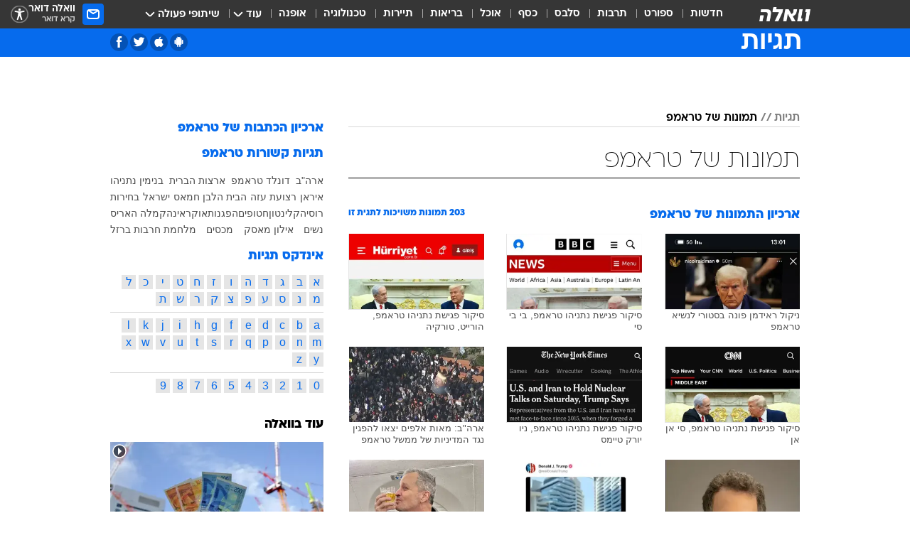

--- FILE ---
content_type: text/html; charset=utf-8
request_url: https://tags.walla.co.il/%D7%AA%D7%9E%D7%95%D7%A0%D7%95%D7%AA_%D7%A9%D7%9C_%D7%98%D7%A8%D7%90%D7%9E%D7%A4
body_size: 132989
content:
<!doctype html><html lang="he"><head><meta charset="UTF-8"/><meta name="viewport" content="width=device-width,initial-scale=1,maximum-scale=1"/><meta http-equiv="X-UA-Compatible" content="ie=edge"/><meta property="og:site_name" content="וואלה"/><meta name="twitter:card" content="summary_large_image"/><link href="https://images.wcdn.co.il" rel="preconnect"/><link rel="preconnect" href="https://cdn.taboola.com"/><link rel="dns-prefetch" href="https://cdn.taboola.com"/> 
		<title data-react-helmet="true">תמונות של טראמפ  - וואלה תגיות</title><meta property="og:title" content="תגיות"/><meta name="description" content="העמוד כולל מגוון תמונות של טראמפ וכן קישור לכתבות שהתפרסמו בנושא"/><meta property="og:description" content="העמוד כולל מגוון תמונות של טראמפ וכן קישור לכתבות שהתפרסמו בנושא"/><meta property="og:image" content="https://images.wcdn.co.il/f_auto,q_auto,w_1200,t_54/3/6/9/0/3690583-46.jpg"/><meta name="twitter:title" content="תמונות של טראמפ  - וואלה תגיות"/><meta name="twitter:description" content="העמוד כולל מגוון תמונות של טראמפ וכן קישור לכתבות שהתפרסמו בנושא"/><meta name="twitter:image" content="https://images.wcdn.co.il/f_auto,q_auto,w_1200,t_54/3/6/9/0/3690583-46.jpg"/><meta property="og:type" content="website"/><meta property="og:url" content="https://tags.walla.co.il/תמונות_של_טראמפ"/>
		<link rel="canonical" href="https://tags.walla.co.il/תמונות_של_טראמפ"/><link rel="next" href="https://tags.walla.co.il/תמונות_של_טראמפ?page=2"/><link
						rel="shortcut icon"
						href=/public/favicons/walla-main.ico
						type="image/x-icon"
						sizes="192X192"
					/><meta name="vertical-name" content="תגיות" /><meta name="vertical-name-en" content="Tags" /><script>window.addScriptPromise=(({src:t,async:e,name:r})=>{if(!(document.location.search.indexOf(`${r}=false`)>=0))return console.log(`[3rdparty] ${r}`),new Promise((n,c)=>{try{const a=document.createElement("script");a.setAttribute("src",t),a.setAttribute("data-script-name",r),e&&a.setAttribute("async",!0),a.onload=(()=>{n()}),a.onerror=(t=>{c(t)}),document.head.appendChild(a)}catch(t){c(t)}})});</script> <script async id="vad-hb-snippet" data-publisher="wallacoil">var _0x1a15 = [
				'vad_rollout',
				'cmd',
				'vad_timestamp',
				'async',
				'_vadHb',
				'text/javascript',
				'setAttribute',
				'//cdn.valuad.cloud/hb/',
				'top',
				'data-publisher',
				'disableInitialLoad',
				'getItem',
				'googletag',
				'pubads',
				'random',
				'now',
				'push',
				'refresh',
				'type',
				'document',
				'splice',
				'head',
			];
			(function (_0x13c736, _0x1a15d1) {
				var _0x14cdce = function (_0x5ee3c3) {
					while (--_0x5ee3c3) {
						_0x13c736['push'](_0x13c736['shift']());
					}
				};
				_0x14cdce(++_0x1a15d1);
			})(_0x1a15, 0xb7);
			var _0x14cd = function (_0x13c736, _0x1a15d1) {
				_0x13c736 = _0x13c736 - 0x0;
				var _0x14cdce = _0x1a15[_0x13c736];
				return _0x14cdce;
			};
			(function () {
				function _0x5a52f8() {
					var _0x3c4d66 = 'wallacoil';
					var _0x5169f8 = 'wallacoil';
					var _0x55553e = 'vad-hb-script';
					var _0x54e4f6 = Date[_0x14cd('0x8')]();
					var _0x1f2b7a = window[_0x14cd('0x1')]['document']['createElement']('script');
					_0x1f2b7a[_0x14cd('0xb')] = _0x14cd('0x14');
					_0x1f2b7a[_0x14cd('0x15')](_0x14cd('0x2'), _0x3c4d66);
					_0x1f2b7a['id'] = _0x55553e;
					_0x1f2b7a[_0x14cd('0x12')] = !![];
					var _0x2d40f0 = _0x54e4f6 - (_0x54e4f6 % (0x15180 * 0x3e8));
					var _0xd1e6c3 = parseInt(localStorage[_0x14cd('0x4')](_0x14cd('0x11')), 0xa) || _0x2d40f0;
					_0x1f2b7a['src'] =
						_0x14cd('0x0') + _0x5169f8 + '-prod.js' + '?timestamp=' + (_0x2d40f0 > _0xd1e6c3 ? _0x2d40f0 : _0xd1e6c3);
					window[_0x14cd('0x1')][_0x14cd('0xc')][_0x14cd('0xe')]['appendChild'](_0x1f2b7a);
				}
				function _0x45ed3b() {
					window[_0x14cd('0x5')] = window[_0x14cd('0x5')] || { cmd: [] };
					var _0x2787a5 = window[_0x14cd('0x5')];
					_0x2787a5[_0x14cd('0x10')] = _0x2787a5['cmd'] || [];
					if (_0x2787a5[_0x14cd('0x10')]['splice']) {
						_0x2787a5[_0x14cd('0x10')][_0x14cd('0xd')](0x0, 0x0, function () {
							_0x2787a5[_0x14cd('0x6')]()[_0x14cd('0x3')]();
						});
					} else {
						_0x2787a5[_0x14cd('0x10')][_0x14cd('0x9')](function () {
							_0x2787a5[_0x14cd('0x6')]()[_0x14cd('0x3')]();
						});
					}
				}
				function _0x1fd6a9() {
					window['googletag'] = window[_0x14cd('0x5')] || { cmd: [] };
					var _0x1f2f3b = window[_0x14cd('0x5')];
					_0x1f2f3b[_0x14cd('0x10')][_0x14cd('0x9')](function () {
						if (!window[_0x14cd('0x13')]) {
							_0x1f2f3b[_0x14cd('0x6')]()[_0x14cd('0xa')]();
						}
					});
				}
				var _0x170bb9 = parseFloat(localStorage[_0x14cd('0x4')](_0x14cd('0xf'))) || 0x1;
				if (Math[_0x14cd('0x7')]() <= _0x170bb9) {
					_0x45ed3b();
					_0x5a52f8();
					setTimeout(function () {
						_0x1fd6a9();
					}, 0xbb8);
				}
			})();</script><script async src="https://securepubads.g.doubleclick.net/tag/js/gpt.js"></script> <script>
    window.googletag = window.googletag || { cmd: [] };
    window.googletag.cmd.push(function () {
      window.googletag.pubads().enableLazyLoad({
        fetchMarginPercent: 150,
        renderMarginPercent: 100,
        mobileScaling: 1.0,
      });
      console.log('[GPT] Lazy loading is now enabled');
    });
  </script>  <script>
		function getCookie(name) {
			const cookies = document.cookie.split(';');
			for (let i = 0; i < cookies.length; i++) {
				const cookie = cookies[i].trim();
				if (cookie.startsWith(name + '=')) {
					return decodeURIComponent(cookie.substring(name.length + 1));
				}
			}
			return null;
		}
		const cookie = getCookie('webview-ppid')
		if(cookie){
			googletag.cmd.push(function () {
				googletag.pubads().setPublisherProvidedId(cookie);
			});
		}
        </script>  <script>
	(function () {
    	const isCookie = document.cookie.replace(/(?:(?:^|.*;\s*)userUniqueId\s*=\s*([^;]*).*$)|^.*$/, '$1');
        if (!isCookie) {
            const value = 'b6e1ba29-eb0a-47ae-bb8f-908e278d4d62_' + Date.now();
            document.cookie = 'userUniqueId=' + value + '; path=/; domain=.walla.co.il;'
        }
	})();
	</script>  <script>
	var t = {"item_id":0,"vertical_id":50,"vertical_name":"Tags","category_id":0,"categoryName":"","item_type":"","exclusive":"not","providerid":0,"sub_categoryId":0,"ContentProvider":"","mobile":"0","vertical_eng_name":"Tags","tohash":"","age":"0","gender":"0","login":"no","id":"","agegroup":"0","adb":"0","FatherSessionInSession":"","userUniqueId":"","page_type":"main","strip_step":"1"}
	googletag.cmd.push(function(){
		for (const [key, value] of Object.entries(t)) {
			googletag.pubads().setTargeting(key, value.toString());
			}
	})
 </script>  <script>var SSRTimer = setTimeout(() => {
				window.location.reload();
			}, 420000); // 7 minutes</script>   <script>window.WallaTargeting={"item_id":0,"vertical_id":50,"vertical_name":"תגיות","category_id":0,"categoryName":"","item_type":"","exclusive":"not","providerid":0,"sub_categoryId":0,"ContentProvider":"","mobile":"0","vertical_eng_name":"Tags","tohash":""}</script>  <script async>(function () {
				var loaderUrl, scriptType;
				window._taboolaOS = (function () {
					var userAgent = navigator.userAgent || navigator.vendor || window.opera;
					var url = document.URL || document.location.href || window.location.href;
					var isSportApp = url.indexOf('app=sport') > -1;
					var isWallaApp = url.indexOf('app=walla') > -1;
					var androidPubName = 'wallail-wallaandroidapp';
					var iosPubName = 'wallail-wallaiosapp';
					var webPubName = 'wallail-walla';
					if (url.indexOf('sheee') > -1) {
						androidPubName = 'wallail-sheeeandroidapp';
						iosPubName = 'wallail-sheeeiosapp';
						webPubName = 'wallail-sheee';
					} else if (url.indexOf('judaism') > -1) {
						androidPubName = 'wallail-judaismandroidapp';
						iosPubName = 'wallail-judaismiosapp';
						webPubName = 'wallail-judaism';
					} else if (isSportApp) {
						androidPubName = 'wallail-wallasportapp';
						iosPubName = 'wallail-wallasportapp';
						webPubName = 'wallail-wallasportapp';
					} else if (isWallaApp) {
						androidPubName = 'wallail-wallanewsapp';
						iosPubName = 'wallail-wallanewsapp';
						webPubName = 'wallail-wallanewsapp';
					} else {
						androidPubName = 'wallail-wallaandroidapp';
						iosPubName = 'wallail-wallaiosapp';
						webPubName = 'wallail-walla';
					}
					var isWebView = /chromeless=true/i.test(url);
					if (isWebView && /android/i.test(userAgent) && !isSportApp) {
						window.taboolaMobilePubName = androidPubName;
						scriptType = 'tb-mobile-loader-script';
						loaderUrl = 'https://cdn.taboola.com/libtrc/' + androidPubName + '/mobile-loader.js';
						return 'Android';
					} else if (isWebView && /iPhone|iPad|iPod/i.test(userAgent) && !isSportApp) {
						window.taboolaMobilePubName = iosPubName;
						scriptType = 'tb-mobile-loader-script';
						loaderUrl = 'https://cdn.taboola.com/libtrc/' + iosPubName + '/mobile-loader.js';
						return 'iOS';
					}
					scriptType = 'tb_loader_script';
					loaderUrl = 'https://cdn.taboola.com/libtrc/' + webPubName + '/loader.js';
					return 'Web';
				})();
				!(function (e, f, u, i) {
					if (!document.getElementById(i)) {
						e.async = true;
						e.src = u;
						e.id = i;
						f.parentNode.insertBefore(e, f);
					}
				})(document.createElement('script'), document.getElementsByTagName('script')[0], loaderUrl, scriptType);
			})();</script>    <script async>if (window.location.href.includes('//www.walla.co.il') || window.location.href.includes('//walla.co.il')) {
				const head = document.getElementsByTagName('head')[0];
				const webPushScript = document.createElement('script');
				webPushScript.async = true;
				webPushScript.src = 'https://cdn.taboola.com/webpush/publishers/1519763/taboola-push-sdk.js';
				head.appendChild(webPushScript);
			}</script>   <script>
	const wasPageReloaded = (function() {
		try {
			// https://stackoverflow.com/questions/5004978/check-if-page-gets-reloaded-or-refreshed-in-javascript/53307588#53307588
			return (
				(window.performance && window.performance.navigation && window.performance.navigation.type === 1) ||
				window.performance && window.performance.getEntriesByType && 
				window.performance.getEntriesByType('navigation')
				.map(function(nav) {return nav.type})
				.indexOf('reload') >= 0
				);
			} catch (e) {
				return false;
			}
		})();
		
		try {
			var isAAB = ('; ' + document.cookie).split('; sdfgh45678=').pop().split(';').shift() || '0';
			var pageNumberInSession = ('; ' + document.cookie).split('; _wpnis=').pop().split(';').shift() || '1';
			var fatherSessionInSession = ('; ' + document.cookie).split('; _wfsis=').pop().split(';').shift() || document.referrer || document.location.origin || '';
			window.dataLayer = [Object.assign({"verticalId":50,"verticalName":"תגיות","categoryId":"","sub_category_Id":"","itemId":"","itemTypeId":"","createdByUsername":"","itemTitle":"","itemPubliactionDate":"","itemCreatedDate":"","itemLastUpdate":"","itemTitleWordsCount":"","itemSubTitleWordsCount":"","itemPicCount":"","itemTagsCount":"","ContentProvider":"","contentProvider":"","ContentProviderId":"","ContentProviderSecondary":"","itemAuthor":"","itemAuthorId":"","tags":"","item_type":"","IsPlaybuzzOnPage":"","IsRecipe":"","IsPoll":"","IsSurvey":"","IsTrivia":"","itemSectionsWordsCount":"","itemWordCountRange":"","exclusive":"not","videoGenre":"","videoMovieName":"","categoryName":"","subCategoryName":"","AgeLimit":"false","mobile":"0","adb":"0","FatherSessionInSession":"","vertical_eng_name":"Tags","IsLive":"no","IsPodcast":"no","IsTaboolaOnPage":"0","editorId":"","editor":"","tohash":"",adb: isAAB, Pagenumberinsession:pageNumberInSession, FatherSessionInSession:fatherSessionInSession }, {wasPageReloaded: wasPageReloaded})];
		} catch (e) {
			console.error(e);
		}
		
		/* used in monitor */
		window.wallaGlobalEventData = {
			wasPageReloaded,
			title: document.title,
		};
		window.wallaEnv = {"DAL_URL":"https://dal.walla.co.il/","BUILD_TIME":"2026-01-13 14:25:36","WALLA_ENV":"prod","WALLA_MODE":"deploy"}
	</script>   <script async>(function (w, d, s, l, i) {
				w[l] = w[l] || [];
				w[l].push({ 'gtm.start': new Date().getTime(), event: 'gtm.js' });
				var f = d.getElementsByTagName(s)[0],
					j = d.createElement(s),
					dl = l != 'dataLayer' ? '&l=' + l : '';
				j.async = true;
				j.src = 'https://www.googletagmanager.com/gtm.js?id=' + i + dl;
				f.parentNode.insertBefore(j, f);
			})(window, document, 'script', 'dataLayer', 'GTM-T728TH');</script>  <script async>(function (w, d, s, l, i) {
				w[l] = w[l] || [];
				w[l].push({ 'gtm.start': new Date().getTime(), event: 'gtm.js' });
				var f = d.getElementsByTagName(s)[0],
					j = d.createElement(s),
					dl = l != 'dataLayer' ? '&l=' + l : '';
				j.async = true;
				j.src = 'https://www.googletagmanager.com/gtm.js?id=' + i + dl;
				f.parentNode.insertBefore(j, f);
			})(window, document, 'script', 'dataLayer', 'GTM-WGMK7ZS');</script>  <script>console.log('loading read aloud');
			window.ga =
				window.ga ||
				function () {
					(ga.q = ga.q || []).push(arguments);
				};
			ga.l = +new Date();
			const _scripts = [{ url: 'https://www.google-analytics.com/analytics.js', name: 'google_analytics' }];
			_scripts.forEach(function (_s) {
				addScriptPromise({ src: _s?.url, async: true, name: _s.name });
			});
			// }</script><script defer="defer" src="https://tags.dxmdp.com/tags/bc8a7a32-7d98-4226-8af9-d2a43a8621cc/dmp-provider.js"></script>  <script>(function () {
				/** CONFIGURATION START **/
				var _sf_async_config = (window._sf_async_config = window._sf_async_config || {});
				_sf_async_config.uid = 20047;
				_sf_async_config.domain = 'walla.co.il'; //CHANGE THIS TO THE ROOT DOMAIN
				_sf_async_config.flickerControl = false;
				_sf_async_config.useCanonical = true;
				_sf_async_config.useCanonicalDomain = true;
				_sf_async_config.sections =
					window.WallaTargeting && window.WallaTargeting.vertical_name ? window.WallaTargeting.vertical_name : '';
				_sf_async_config.authors =
					window.WallaTargeting && window.WallaTargeting.itemAuthor ? window.WallaTargeting.itemAuthor : '';
				/** CONFIGURATION END **/
				function loadChartbeat() {
					var e = document.createElement('script');
					var n = document.getElementsByTagName('script')[0];
					e.type = 'text/javascript';
					e.async = true;
					e.src = '//static.chartbeat.com/js/chartbeat.js';
					n.parentNode.insertBefore(e, n);
				}
				loadChartbeat();
			})();</script><script async src="//static.chartbeat.com/js/chartbeat_mab.js"></script>  </head><body class="">  <script>var isMobile =
				/iPhone|iPad|iPod|midp|rv:1.2.3.4|ucweb|windows ce|windows mobile|BlackBerry|IEMobile|Opera Mini|Android/i.test(
					navigator.userAgent
				);
			if (isMobile) {
				var newDiv = document.createElement('div');
				newDiv.className = 'no-mobile-app';
				newDiv.style.display = 'none';
				document.body.appendChild(newDiv);
			}</script>   <div id="vadInterstitialSplash"><script>var isMobile =
					/iPhone|iPad|iPod|midp|rv:1.2.3.4|ucweb|windows ce|windows mobile|BlackBerry|IEMobile|Opera Mini|Android/i.test(
						navigator.userAgent
					);
				if (isMobile) {
					console.log('interstitial from HTML!!!');
					var googletag = googletag || {};
					googletag.cmd = googletag.cmd || [];

					var showInterstitial = true;
					function getInterstitialData() {
						var retval = localStorage.getItem('interstitialData');
						return retval ? JSON.parse(retval) : [Date.now(), 0, false];
					}
					var interstitialData = getInterstitialData();
					var timestamp = interstitialData[0];
					var attempts = interstitialData[1];
					var served = interstitialData[2];
					var hourPassed = timestamp && timestamp + 660 * 1000 < Date.now(); // 11 minutes
					if (hourPassed) {
						attempts = 0;
						showInterstitial = false;
						timestamp = Date.now();
						localStorage.removeItem('interstitialData');
						console.log('google interstitial, an hour passed');
					} else if (attempts < 2 && !served) {
						console.log(
							'google interstitial, attempts: ',
							attempts,
							'interstitial:',
							timestamp ? new Date(timestamp) : 'N/A'
						);
						showInterstitial = false;
					} else {
						console.log(
							'publisher interstitial, attempts: ',
							attempts,
							'timestamp:',
							timestamp ? new Date(timestamp) : 'N/A'
						);
					}
					var urlInterstitial = window.location.pathname;
					var ref = document.referrer || document.location.hostname;
					var isDiv = document.querySelector('.no-mobile-app');
					console.log('is div no-mobile-app ==== ', !!isDiv);
					if (!!isDiv && showInterstitial) {
						googletag.cmd.push(function () {
							// TODO: replace adunit - construct non Google interstitial adunit name
							// var adunit = "/".concat(r.Z.get().ads.networkId, "/").concat(r.Z.get().ads.adUnitPrefix, "interstitial_vad_phone");
							// url === '/' is homepage
							var adunit =
								urlInterstitial === '/'
									? '/43010785/wallanews/main/MW_Interstitial_Phone'
									: '/43010785/wallanews/innerpages/MW_Interstitial_Phone';
							var e,
								n = googletag.defineSlot(adunit, [1, 1], 'vadInterstitialSplash').addService(googletag.pubads());
							n.setTargeting(
								'exclusive',
								(null === (e = window.WallaTargeting) || void 0 === e ? void 0 : e.exclusive) || 'not'
							);
							googletag.enableServices();
							googletag.display('vadInterstitialSplash');
							console.log('publisher interstitial', adunit.split('/').pop());
						});
					} else {
						localStorage.setItem('interstitialData', JSON.stringify([timestamp, attempts + 1, served]));
						// TODO: replace adunit - construct Google interstitial adunit name
						// var adunit = "/".concat(r.Z.get().ads.networkId, "/").concat(r.Z.get().ads.adUnitPrefix, "interstitial_phone");
						// url === '/' is homepage
						var adunit =
							urlInterstitial === '/'
								? '/43010785/wallanews/main/interstitial_phone'
								: '/43010785/wallanews/innerpages/interstitial_phone';
						console.log('google interstitial', adunit);
						// GPT ad slots
						googletag.cmd.push(function () {
							// TODO: code taken from your current interstitial implementation, change as needed.
							var e,
								n = googletag.defineOutOfPageSlot(adunit, googletag.enums.OutOfPageFormat.INTERSTITIAL);
							n &&
								(n.addService(googletag.pubads()),
								n.setTargeting(
									'exclusive',
									(null === (e = window.WallaTargeting) || void 0 === e ? void 0 : e.exclusive) || 'not'
								)),
								googletag.enableServices(),
								googletag.display(n);
						});
					}

					googletag.cmd.push(function () {
						googletag.pubads().addEventListener('slotRenderEnded', function (event) {
							var slotName = event.slot.getSlotElementId();
							if (!event.isEmpty && slotName.indexOf('interstitial_phone') > -1) {
								var interstitialData = getInterstitialData();
								localStorage.setItem(
									'interstitialData',
									JSON.stringify([interstitialData[0], interstitialData[1], true])
								);
								console.log('google interstitial served');
							}
						});
					});
				}</script></div><script>/*
			Want to customize your button? visit our documentation page:
			https://enterprise.nagich.co.il/custom-button.taf
			*/
			window.interdeal = {
				sitekey: '5160cb3b771e72b657e6579c599b82a2',
				Position: 'left',
				domains: {
					js: 'https://js.nagich.co.il/',
					acc: 'https://access.nagich.co.il/',
				},
				stopNotifFocus: true,
				Menulang: 'HE',
				btnStyle: {
					vPosition: ['80%', '20%'],
					scale: ['0.5', '0.5'],
					color: {
						main: '#1c4bb6',
						second: '#ffffff',
					},
					icon: {
						outline: true,
						type: 1,
						shape: 'circle',
					},
				},
			};
			(function (doc, head, body) {
				var coreCall = doc.createElement('script');
				coreCall.src = interdeal.domains.js + 'core/4.6.12/accessibility.js';
				coreCall.defer = true;
				coreCall.integrity =
					'sha512-tbmzeMlPGqU0SEFXwKxqHdaa9SnF4EjTai5LCahOcN9KSTIo9LRscxtii6TZ0MSooxl73IZg2cj6klk8wBm0hg==';
				coreCall.crossOrigin = 'anonymous';
				coreCall.setAttribute('data-cfasync', true);
				body ? body.appendChild(coreCall) : head.appendChild(coreCall);
			})(document, document.head, document.body);</script>  <div id="modal-root"></div><div id="pop-up-seniors"></div><div id="root"><style data-emotion="css jqbv74 lwohc9 18l7q8n 1b0i2bu 1p27pre 1njwyst ltupjm 1ppv781 9jty6z hi2koi jmywp2 gt9fym 1unvu1o 1s9m7en 1t8246r 1a9ifeg 1f2wv5l ycb6ds">@media (max-width: 969px){body{padding-top:94px;}body.mobile-app,body.no-main-header,body.vod,body.sheee{padding-top:0;}body.zahav{padding-top:48px;}body.without-horizontal-nav:not(.mobile-app){padding-top:54px;}body.with-top-mobile-app-header.with-top-mobile-app-header{padding-top:70px;padding-bottom:30px;}body.new-hp{padding-top:43px;}}@media (max-width: 969px){.font-size-container{display:block;}.font-slider-container{display:block;}.walla-logo-mobile-container{display:-webkit-box;display:-webkit-flex;display:-ms-flexbox;display:flex;-webkit-align-items:center;-webkit-box-align:center;-ms-flex-align:center;align-items:center;-webkit-box-pack:center;-ms-flex-pack:center;-webkit-justify-content:center;justify-content:center;width:100%;}.font-slider{width:100%;height:116px;-webkit-flex-shrink:0;-ms-flex-negative:0;-webkit-flex-shrink:0;-ms-flex-negative:0;flex-shrink:0;border-top:1px solid #000;border-bottom:1px solid #000;background:#FFF;display:-webkit-box;display:-webkit-flex;display:-ms-flexbox;display:flex;-webkit-box-pack:center;-ms-flex-pack:center;-webkit-justify-content:center;justify-content:center;-webkit-align-items:center;-webkit-box-align:center;-ms-flex-align:center;align-items:center;position:fixed;top:53px;left:0;right:0;z-index:10000;opacity:0;visibility:hidden;-webkit-transition:opacity 0.3s ease-in-out,visibility 0.3s ease-in-out;transition:opacity 0.3s ease-in-out,visibility 0.3s ease-in-out;}.font-slider.visible{opacity:1;visibility:visible;}}@-webkit-keyframes animation-lwohc9{0%{top:-54px;}100%{top:0;}}@keyframes animation-lwohc9{0%{top:-54px;}100%{top:0;}}@-webkit-keyframes animation-18l7q8n{0%{-webkit-transform:translateY(2px);-moz-transform:translateY(2px);-ms-transform:translateY(2px);transform:translateY(2px);}20%{-webkit-transform:translateY(-2px);-moz-transform:translateY(-2px);-ms-transform:translateY(-2px);transform:translateY(-2px);}90%{-webkit-transform:translateY(3px);-moz-transform:translateY(3px);-ms-transform:translateY(3px);transform:translateY(3px);}100%{-webkit-transform:translateY(2px);-moz-transform:translateY(2px);-ms-transform:translateY(2px);transform:translateY(2px);}}@keyframes animation-18l7q8n{0%{-webkit-transform:translateY(2px);-moz-transform:translateY(2px);-ms-transform:translateY(2px);transform:translateY(2px);}20%{-webkit-transform:translateY(-2px);-moz-transform:translateY(-2px);-ms-transform:translateY(-2px);transform:translateY(-2px);}90%{-webkit-transform:translateY(3px);-moz-transform:translateY(3px);-ms-transform:translateY(3px);transform:translateY(3px);}100%{-webkit-transform:translateY(2px);-moz-transform:translateY(2px);-ms-transform:translateY(2px);transform:translateY(2px);}}body.adBackground .walla-core-container{padding-right:10px;padding-left:10px;}body.adBackground .adBox.adBackround{margin-top:0!important;margin-bottom:25px!important;}.top-phone-item-placeholder{background-color:#F5F5F5;position:absolute;top:0;right:50%;-webkit-transform:translateX(50%);-moz-transform:translateX(50%);-ms-transform:translateX(50%);transform:translateX(50%);overflow:hidden;}.top-phone-item-placeholder-wallasport{background-color:#F5F5F5;width:375px;height:50px;position:absolute;top:0;right:50%;-webkit-transform:translateX(50%);-moz-transform:translateX(50%);-ms-transform:translateX(50%);transform:translateX(50%);overflow:hidden;}.item-ad-in-content-placeholder{background-color:#F5F5F5;width:336px;height:280px;position:relative;right:50%;-webkit-transform:translateX(50%);-moz-transform:translateX(50%);-ms-transform:translateX(50%);transform:translateX(50%);overflow:hidden!important;}.slot-prestitial-desktop{background-color:var(--white, #ffffff);width:100%;position:fixed;z-index:99999999999;top:0;right:0;left:0;bottom:0;display:none;overflow:visible!important;}.slot-hidden{display:none;}@-webkit-keyframes animation-1p27pre{0%{top:-54px;}100%{top:0;}}@keyframes animation-1p27pre{0%{top:-54px;}100%{top:0;}}@-webkit-keyframes animation-1njwyst{0%{opacity:0;}100%{opacity:.5;}}@keyframes animation-1njwyst{0%{opacity:0;}100%{opacity:.5;}}@-webkit-keyframes animation-ltupjm{0%{bottom:-100%;}100%{bottom:0;}}@keyframes animation-ltupjm{0%{bottom:-100%;}100%{bottom:0;}}@-webkit-keyframes animation-1ppv781{0%{-webkit-transform:rotate(0deg);-webkit-transform:rotate(0deg);-moz-transform:rotate(0deg);-ms-transform:rotate(0deg);transform:rotate(0deg);}100%{-webkit-transform:rotate(360deg);-webkit-transform:rotate(360deg);-moz-transform:rotate(360deg);-ms-transform:rotate(360deg);transform:rotate(360deg);}}@keyframes animation-1ppv781{0%{-webkit-transform:rotate(0deg);-webkit-transform:rotate(0deg);-moz-transform:rotate(0deg);-ms-transform:rotate(0deg);transform:rotate(0deg);}100%{-webkit-transform:rotate(360deg);-webkit-transform:rotate(360deg);-moz-transform:rotate(360deg);-ms-transform:rotate(360deg);transform:rotate(360deg);}}html{line-height:1.15;-webkit-text-size-adjust:100%;}body{margin:0;}body.h-100{height:100%;overflow:hidden;}body.h-100 #root{height:100%;}body.h-100 #root .vertical-4{height:100%;}h1{font-size:2em;margin:0.67em 0;}hr{box-sizing:content-box;height:0;overflow:visible;}pre{font-family:monospace,monospace;font-size:1em;}a{background-color:transparent;}abbr[title]{border-bottom:0;-webkit-text-decoration:underline;text-decoration:underline;-webkit-text-decoration:underline dotted;text-decoration:underline dotted;}b,strong{font-weight:bolder;}code,kbd,samp{font-family:monospace,monospace;font-size:1em;}small{font-size:80%;}sub,sup{font-size:75%;line-height:0;position:relative;vertical-align:baseline;}sub{bottom:-0.25em;}sup{top:-0.5em;}img{border-style:none;}button,input,optgroup,select,textarea{font-family:inherit;font-size:100%;line-height:1.15;margin:0;}button,input{overflow:visible;}button,select{text-transform:none;}button,[type='button'],[type='reset'],[type='submit']{-webkit-appearance:button;}button::-moz-focus-inner,[type='button']::-moz-focus-inner,[type='reset']::-moz-focus-inner,[type='submit']::-moz-focus-inner{border-style:none;padding:0;}button:-moz-focusring,[type='button']:-moz-focusring,[type='reset']:-moz-focusring,[type='submit']:-moz-focusring{outline:1px dotted ButtonText;}fieldset{padding:0.35em 0.75em 0.625em;}legend{box-sizing:border-box;color:inherit;display:table;max-width:100%;padding:0;white-space:normal;}progress{vertical-align:baseline;}textarea{overflow:auto;}[type='checkbox'],[type='radio']{box-sizing:border-box;padding:0;}[type='number']::-webkit-inner-spin-button,[type='number']::-webkit-outer-spin-button{height:auto;}[type='search']{-webkit-appearance:textfield;outline-offset:-2px;}[type='search']::-webkit-search-decoration{-webkit-appearance:none;}::-webkit-file-upload-button{-webkit-appearance:button;font:inherit;}details{display:block;}summary{display:-webkit-box;display:-webkit-list-item;display:-ms-list-itembox;display:list-item;}template{display:none;}[hidden]{display:none;}html,button,input,select,textarea{font-family:arial,helvetica,sans-serif;}button:disabled{cursor:default;}*,*:before,*:after{box-sizing:border-box;}a{-webkit-text-decoration:none;text-decoration:none;color:inherit;cursor:pointer;}img{display:block;}button,input[type='submit']{background-color:transparent;border-width:0;padding:0;cursor:pointer;}input{border-width:0;}input::-moz-focus-inner{border:0;padding:0;margin:0;}ul,ol,dd{margin:0;padding:0;list-style:none;}h1,h2,h3,h4,h5,h6{margin:0;font-size:inherit;font-weight:inherit;}p{margin:0;}cite{font-style:normal;}fieldset{border-width:0;padding:0;margin:0;}iframe{border-style:none;border-width:0;}form{margin:0;padding:0;}table{border:0;border-spacing:0px;border-collapse:collapse;}table td{padding:0px;}input[type='number']::-webkit-inner-spin-button,input[type='number']::-webkit-outer-spin-button{-ms-appearance:none;-moz-appearance:none;-webkit-appearance:none;-webkit-appearance:none;-moz-appearance:none;-ms-appearance:none;appearance:none;margin:0;}figure{margin:0;}@font-face{font-family:'ploni-ultra-light';font-display:block;src:url('/public/font/ploni/ploni-walla-ultralight-aaa.woff') format('woff'),url('/public/font/ploni/ploni-walla-ultralight-aaa.woff2') format('woff2'),url('/public/font/ploni/ploni-walla-ultralight-aaa.otf') format('opentype');font-weight:200;}@font-face{font-family:'ploni-light';font-display:block;src:url('/public/font/ploni/ploni-walla-light-aaa.woff') format('woff'),url('/public/font/ploni/ploni-walla-light-aaa.woff2') format('woff2'),url('/public/font/ploni/ploni-walla-light-aaa.otf') format('opentype');font-weight:300;}@font-face{font-family:'ploni-regular';font-display:block;src:url('/public/font/ploni/ploni-walla-regular-aaa.woff') format('woff'),url('/public/font/ploni/ploni-walla-regular-aaa.woff2') format('woff2'),url('/public/font/ploni/ploni-walla-regular-aaa.otf') format('opentype');font-weight:400;}@font-face{font-family:'ploni-medium';font-display:block;src:url('/public/font/ploni/ploni-walla-medium-aaa.woff') format('woff'),url('/public/font/ploni/ploni-walla-medium-aaa.woff2') format('woff2'),url('/public/font/ploni/ploni-walla-medium-aaa.otf') format('opentype');font-weight:500;}@font-face{font-family:'ploni-demi-bold';font-display:block;src:url('/public/font/ploni/ploni-walla-demibold-aaa.woff') format('woff'),url('/public/font/ploni/ploni-walla-demibold-aaa.woff2') format('woff2'),url('/public/font/ploni/ploni-walla-demibold-aaa.otf') format('opentype');font-weight:600;}@font-face{font-family:'ploni-bold';font-display:block;src:url('/public/font/ploni/ploni-walla-bold-aaa.woff') format('woff'),url('/public/font/ploni/ploni-walla-bold-aaa.woff2') format('woff2'),url('/public/font/ploni/ploni-walla-bold-aaa.otf') format('opentype');font-weight:700;}@font-face{font-family:'ploni-ultra-bold';font-display:block;src:url('/public/font/ploni/ploni-walla-ultrabold-aaa.woff') format('woff'),url('/public/font/ploni/ploni-walla-ultrabold-aaa.woff2') format('woff2'),url('/public/font/ploni/ploni-walla-ultrabold-aaa.otf') format('opentype');font-weight:800;}@font-face{font-family:'ploni-black';font-display:block;src:url('/public/font/ploni/ploni-walla-black-aaa.woff') format('woff'),url('/public/font/ploni/ploni-walla-black-aaa.woff2') format('woff2'),url('/public/font/ploni/ploni-walla-black-aaa.otf') format('opentype');font-weight:900;}@font-face{font-family:'almoni-ultra-light';font-display:block;src:url('/public/font/almoni/almoni-neue-aaa-200.woff') format('woff'),url('/public/font/almoni/almoni-neue-aaa-200.ttf') format('truetype');font-weight:200;}@font-face{font-family:'c-light';font-display:block;src:url('/public/font/almoni/almoni-neue-aaa-300.woff') format('woff'),url('/public/font/almoni/almoni-neue-aaa-300.ttf') format('truetype');font-weight:300;}@font-face{font-family:'almoni-regular';font-display:block;src:url('/public/font/almoni/almoni-neue-aaa-400.woff') format('woff'),url('/public/font/almoni/almoni-neue-aaa-400.ttf') format('truetype');font-weight:400;}@font-face{font-family:'almoni-medium';font-display:block;src:url('/public/font/almoni/almoni-neue-aaa-500.woff') format('woff'),url('/public/font/almoni/almoni-neue-aaa-500.ttf') format('truetype');font-weight:500;}@font-face{font-family:'almoni-demi-bold';font-display:block;src:url('/public/font/almoni/almoni-neue-aaa-600.woff') format('woff'),url('/public/font/almoni/almoni-neue-aaa-600.ttf') format('truetype');font-weight:600;}@font-face{font-family:'almoni-bold';font-display:block;src:url('/public/font/almoni/almoni-neue-aaa-700.woff') format('woff'),url('/public/font/almoni/almoni-neue-aaa-700.ttf') format('truetype');font-weight:700;}@font-face{font-family:'almoni-ultra-bold';font-display:block;src:url('/public/font/almoni/almoni-neue-aaa-800.woff') format('woff'),url('/public/font/almoni/almoni-neue-aaa-800.ttf') format('truetype');font-weight:800;}@font-face{font-family:'almoni-black';font-display:block;src:url('/public/font/almoni/almoni-neue-aaa-900.woff') format('woff'),url('/public/font/almoni/almoni-neue-aaa-900.ttf') format('truetype');font-weight:900;}@font-face{font-family:'almoni-ultra-black';font-display:block;src:url('/public/font/almoni/almoni-neue-aaa-900b.woff') format('woff'),url('/public/font/almoni/almoni-neue-aaa-900b.ttf') format('truetype');font-weight:900;}@font-face{font-family:'spoiler-regular';font-display:block;src:url('/public/font/spoiler/fbspoileren-regular-webfont.woff') format('woff'),url('/public/font/spoiler/fbspoileren-regular-webfont.ttf') format('truetype');}@font-face{font-family:'OpenSans-Regular';src:url('/public/font/OpenSans/OpenSans-Regular.eot');src:url('/public/font/OpenSans/OpenSans-Regular.eot?#iefix') format('embedded-opentype'),url('/public/font/OpenSans/OpenSans-Regular.woff') format('woff');font-weight:normal;font-style:normal;font-display:block;}@font-face{font-family:'OpenSans-Italic';src:url('/public/font/OpenSans/OpenSans-Italic.eot');src:url('/public/font/OpenSans/OpenSans-Italic.eot?#iefix') format('embedded-opentype'),url('/public/font/OpenSans/OpenSans-Italic.woff') format('woff');font-weight:normal;font-style:italic;font-display:block;}@font-face{font-family:'OpenSans-Bold';src:url('/public/font/OpenSans/OpenSans-Bold.eot');src:url('/public/font/OpenSans/OpenSans-Bold.eot?#iefix') format('embedded-opentype'),url('/public/font/OpenSans/OpenSans-Bold.woff') format('woff');font-weight:bold;font-style:normal;font-display:block;}@font-face{font-family:'OpenSans-BoldItalic';src:url('/public/font/OpenSans/OpenSans-BoldItalic.eot');src:url('/public/font/OpenSans/OpenSans-BoldItalic.eot?#iefix') format('embedded-opentype'),url('/public/font/OpenSans/OpenSans-BoldItalic.woff') format('woff');font-weight:bold;font-style:italic;font-display:block;}@font-face{font-family:'OpenSans-ExtraBold';src:url('/public/font/OpenSans/OpenSans-ExtraBold.eot');src:url('/public/font/OpenSans/OpenSans-ExtraBold.eot?#iefix') format('embedded-opentype'),url('/public/font/OpenSans/OpenSans-ExtraBold.woff') format('woff');font-weight:bold;font-style:normal;font-display:block;}@font-face{font-family:'OpenSans-ExtraBoldItalic';src:url('/public/font/OpenSans/OpenSans-ExtraBoldItalic.eot');src:url('/public/font/OpenSans/OpenSans-ExtraBoldItalic.eot?#iefix') format('embedded-opentype'),url('/public/font/OpenSans/OpenSans-ExtraBoldItalic.woff') format('woff');font-weight:bold;font-style:italic;font-display:block;}@font-face{font-family:'OpenSans-Light';src:url('/public/font/OpenSans/OpenSans-Light.eot');src:url('/public/font/OpenSans/OpenSans-Light.eot?#iefix') format('embedded-opentype'),url('/public/font/OpenSans/OpenSans-Light.woff') format('woff');font-weight:300;font-style:normal;font-display:block;}@font-face{font-family:'OpenSans-Medium';src:url('/public/font/OpenSans/OpenSans-Medium.eot');src:url('/public/font/OpenSans/OpenSans-Medium.eot?#iefix') format('embedded-opentype'),url('/public/font/OpenSans/OpenSans-Medium.woff') format('woff');font-weight:500;font-style:normal;font-display:block;}@font-face{font-family:'NotoSansHebrew-Regular';src:url('/public/font/NotoSansHebrew/NotoSansHebrew-Regular.eot');src:url('/public/font/NotoSansHebrew/NotoSansHebrew-Regular.eot?#iefix') format('embedded-opentype'),url('/public/font/NotoSansHebrew/NotoSansHebrew-Regular.woff') format('woff');font-weight:normal;font-style:normal;font-display:block;}@font-face{font-family:'NotoSansHebrew-Bold';src:url('/public/font/NotoSansHebrew/NotoSansHebrew-Bold.eot');src:url('/public/font/NotoSansHebrew/NotoSansHebrew-Bold.eot?#iefix') format('embedded-opentype'),url('/public/font/NotoSansHebrew/NotoSansHebrew-Bold.woff') format('woff');font-weight:bold;font-style:normal;font-display:block;}@font-face{font-family:'walla-fun';src:url('/public/font/fun/games.woff') format('woff'),url('/public/font/fun/games.ttf') format('truetype');font-weight:normal;font-style:normal;}[class^='walla-fun-']:before,[class*=' walla-fun-']:before{font-family:'walla-fun';speak:none;line-height:1;-webkit-font-smoothing:antialiased;-moz-osx-font-smoothing:grayscale;width:100%;height:100%;display:-webkit-box;display:-webkit-flex;display:-ms-flexbox;display:flex;-webkit-align-items:center;-webkit-box-align:center;-ms-flex-align:center;align-items:center;-webkit-box-pack:center;-ms-flex-pack:center;-webkit-justify-content:center;justify-content:center;font-size:20px;}.walla-fun-expand:before{content:'\41';}.walla-fun-cards:before{content:'\42';}.walla-fun-brain:before{content:'\43';}.walla-fun-fashion:before{content:'\44';}.walla-fun-action:before{content:'\45';}.walla-fun-time:before{content:'\46';}.walla-fun-star:before{content:'\47';}.walla-fun-sport:before{content:'\48';}.walla-fun-racing:before{content:'\49';}.walla-fun-personal:before{content:'\4a';}.walla-fun-motor:before{content:'\4b';}.walla-fun-crazy:before{content:'\4c';}.walla-fun-cooking:before{content:'\4d';}.walla-fun-bubbles:before{content:'\4e';}.walla-fun-arrow-left:before{content:'\4f';}.walla-fun-arrow-right:before{content:'\50';}.walla-fun-arcade:before{content:'\51';}.walla-fun-spongebob:before{content:'\52';}.walla-fun-animals:before{content:'\53';}.walla-fun-cactus:before{content:'\54';}.walla-fun-paint:before{content:'\55';}.walla-fun-mahjong:before{content:'\56';}.walla-fun-mario:before{content:'\57';}@font-face{font-family:'walla-weather';src:url('/public/font/weather/wallaweather.woff') format('woff'),url('/public/font/weather/wallaweather.ttf') format('truetype');font-weight:normal;font-style:normal;}[class^='walla-weather-']:before,[class*=' walla-weather-']:before{font-family:'walla-weather';speak:none;line-height:1;-webkit-font-smoothing:antialiased;-moz-osx-font-smoothing:grayscale;width:100%;height:100%;display:-webkit-box;display:-webkit-flex;display:-ms-flexbox;display:flex;-webkit-align-items:center;-webkit-box-align:center;-ms-flex-align:center;align-items:center;-webkit-box-pack:center;-ms-flex-pack:center;-webkit-justify-content:center;justify-content:center;font-size:20px;}.walla-weather-air-directions:before{content:'a';}.walla-weather-air-pollution:before{content:'b';}.walla-weather-humidity:before{content:'c';}.walla-weather-moon:before{content:'d';}.walla-weather-sun:before{content:'e';}.walla-weather-temp:before{content:'f';}.walla-weather-wave-hight:before{content:'g';}.walla-weather-wave-status:before{content:'h';}.walla-weather-wind:before{content:'i';}.walla-weather-wind-2:before{content:'j';}.walla-weather-down-arrow:before{content:'\6b';}.walla-weather-up-arrow:before{content:'\6c';}.walla-weather-error:before{content:'\6d';}@font-face{font-family:'walla-icons';font-display:block;src:url('/public/font/fonticon/wallaicons.woff') format('woff'),url('/public/font/fonticon/wallaicons.ttf') format('truetype');font-weight:500;}[class^='walla-icon-']:before,[class*=' walla-icon-']:before{font-family:'walla-icons';speak:none;line-height:1;-webkit-font-smoothing:antialiased;-moz-osx-font-smoothing:grayscale;width:100%;height:100%;display:-webkit-box;display:-webkit-flex;display:-ms-flexbox;display:flex;-webkit-align-items:center;-webkit-box-align:center;-ms-flex-align:center;align-items:center;-webkit-box-pack:center;-ms-flex-pack:center;-webkit-justify-content:center;justify-content:center;font-size:20px;}[class^='walla-icon-'].small:before,[class*=' walla-icon-'].small:before{font-size:17px;}.walla-icon-printer:before{content:'Z';}.walla-icon-next:before{content:'C';}.walla-icon-prev:before{content:'B';}.walla-icon-down:before{content:'w';}.walla-icon-search:before{content:'E';}.walla-icon-facebook:before{content:'j';}.walla-icon-whatsapp:before{content:'Q';}.walla-icon-twitter:before{content:'d';}.walla-icon-personal:before{content:'';}.walla-icon-envelop:before{content:'s';}.walla-icon-arrow-down:before{content:'w';}.walla-icon-arrow-up:before{content:'x';}.walla-icon-arrow-up-white:before{content:'x';color:#ffffff;}.walla-icon-arrow-down:before{content:'w';}.walla-icon-x:before{content:'F';}.walla-icon-talkback:before{content:'';width:18px;height:20px;background:url(/public/assets/icons/talkbacks/talkbacks18x20.svg);background-repeat:no-repeat;}.walla-icon-thumb:before{content:'2';}.walla-icon-thumb-down:before{content:'2';-webkit-transform:rotate(180deg);-moz-transform:rotate(180deg);-ms-transform:rotate(180deg);transform:rotate(180deg);}.walla-icon-X:before{content:'F';}.walla-icon-heart:before{content:'G';}.walla-icon-walla:before{content:'u';}.walla-icon-sub-talkback:before{content:'(';}.walla-icon-add-talkback:before{content:')';}.walla-icon-tags:before{content:'m';font-size:12px;color:rgb(70, 70, 70);}.walla-icon-share-android:before{content:'0';}.walla-icon-share-iphone:before{content:'1';font-weight:900;}.walla-icon-double-arrow-left:before{content:'\24';}.walla-icon-double-arrow-right:before{content:'\25';}.walla-icon-arrow-left:before{content:'n';}.walla-icon-left:before{content:'y';}.walla-icon-right:before{content:'z';}.walla-icon-switch-arrows:before{content:'\23';}.walla-icon-play-with-border:before{content:'';width:26px;height:26px;background:url(/public/assets/icons/walla-sprite.svg);background-repeat:no-repeat;-webkit-background-position:-102px -175px;background-position:-102px -175px;}.walla-icon-apple:before{content:'\61';-webkit-transform:translate(0, -1px);-moz-transform:translate(0, -1px);-ms-transform:translate(0, -1px);transform:translate(0, -1px);}.walla-icon-android:before{content:'\62';}.walla-icon-instagram:before{content:'H';}.walla-icon-youtube:before{content:'\53';font-size:16px;}.walla-icon-magnifier:before{content:'D';}.walla-icon-back-arrow:before{content:'';width:16px;height:16px;background:url(/public/assets/icons/icons-daily-tip-arrow-left.svg);background-repeat:no-repeat;}html{height:100%;font-size:1px;line-height:1;}html #INDmenu-btn{display:none!important;}html[lang="he"] body{direction:rtl;}html.resize-1{font-size:1px;}html.resize-2{font-size:1.1px;}html.resize-2 *{line-height:1.1!important;}html.resize-3{font-size:1.2px;}html.resize-3 *{line-height:1.2!important;}html.resize-4{font-size:1.3px;}html.resize-4 *{line-height:1.3!important;}html.resize-5{font-size:1.4px;}html.resize-5 *{line-height:1.4!important;}html.resize-6{font-size:1.5px;}html.resize-6 *{line-height:1.5!important;}html.resize-7{font-size:1.6px;}html.resize-7 *{line-height:1.6!important;}body{font-family:arial,sans-serif;font-size:16rem;line-height:1.3;--vertical-color:#066bed;--black:#000000;--gray1:#191919;--gray2:#333333;--gray3:#4c4c4c;--gray4:#666666;--gray5:#7f7f7f;--gray6:#999999;--gray7:#b2b2b2;--gray8:#d8d8d8;--gray9:#e5e5e5;--gray10:#f2f2f2;--white:#ffffff;--link-blue:#0067bd;-webkit-transition:background-color .7s;transition:background-color .7s;background-color:var(--white, #ffffff);color:var(--black, #000000);}body.modal-open{overflow:hidden;background-color:rgba(0, 0, 0, 0.5);}body.dark{--black:#ffffff;--gray10:#191919;--gray9:#666666;--gray8:#666666;--gray7:#666666;--gray6:#7f7f7f;--gray5:#999999;--gray4:#b2b2b2;--gray3:#d8d8d8;--gray2:#e5e5e5;--gray1:#f2f2f2;--white:#202020;--link-blue:#94bcff;--wideWhite:#000000;--wideBlack:#FFFFFF;--wideB90:#f2f2f2;--wideB80:#e5e5e5;--wideB70:#cccccc;--wideB60:#b2b2b2;--wideB50:#999999;--wideB40:#7f7f7f;--wideB30:#666666;--wideB20:#4c4c4c;--wideB10:#333333;--wideB5:#303030;--wideLink:#0c5bb8;--widePollBg:#7f7f7f;--wideNiceBlue:#0c5bb8;}body.gray-background{background-color:#f3f4f6;}body.gray-background.dark{background-color:#3e3e3e;}body.black-background{background-color:black;}body.independenceday{background-image:url('/public/assets/independenceday/desktop.jpg');background-repeat:no-repeat;-webkit-background-position:top;background-position:top;}@media (max-width: 969px){body.independenceday{background-image:url('/public/assets/independenceday/mobile.jpg');-webkit-background-size:600px;background-size:600px;}}body.vod{background:#343434;}body.viva{background:white;}body.fixed{overflow:hidden;}@media (max-width: 969px){.no-mobile,.only-desktop,.only-mobile-app,.only-wide-desktop,.only-narrow-desktop{display:none!important;}}@media (min-width: 970px){.only-mobile,.no-desktop,.only-mobile-app{display:none!important;}}@media (min-width: 969px) and (max-width: 1200px){.no-narrow-desktop,.only-wide-desktop,.only-mobile{display:none!important;}}@media (min-width: 1201px){.no-wide-desktop,.only-narrow-desktop,.only-mobile{display:none!important;}}body.mobile-app .only-mobile-app{display:block!important;}body.mobile-app .no-mobile-app{display:none!important;}@media print{.noprint{visibility:hidden;}.noprint-hidden{display:none;}}@-webkit-keyframes fade-in{0%{opacity:0;}100%{opacity:0.8;}}@keyframes fade-in{0%{opacity:0;}100%{opacity:0.8;}}.lazyload-placeholder{background-color:var(--gray8, #d8d8d8);}.screen-reader{position:absolute;left:0;top:-100000px;width:1px;height:1px;overflow:hidden;}@-webkit-keyframes animation-hi2koi{0%{background-color:var(--white, #ffffff);}20%{background-color:#00aeef40;}100%{background-color:var(--white, #ffffff);}}@keyframes animation-hi2koi{0%{background-color:var(--white, #ffffff);}20%{background-color:#00aeef40;}100%{background-color:var(--white, #ffffff);}}@-webkit-keyframes animation-jmywp2{0%{opacity:0;}100%{opacity:1;}}@keyframes animation-jmywp2{0%{opacity:0;}100%{opacity:1;}}@-webkit-keyframes animation-gt9fym{0%{background-color:var(--vertical-color);box-shadow:0 0 5px var(--white, #ffffff);}85%{background-color:var(--white, #ffffff);box-shadow:0 0 20px var(--white, #ffffff);}100%{background-color:var(--vertical-color);box-shadow:0 0 5px var(--white, #ffffff);}}@keyframes animation-gt9fym{0%{background-color:var(--vertical-color);box-shadow:0 0 5px var(--white, #ffffff);}85%{background-color:var(--white, #ffffff);box-shadow:0 0 20px var(--white, #ffffff);}100%{background-color:var(--vertical-color);box-shadow:0 0 5px var(--white, #ffffff);}}@-webkit-keyframes animation-1unvu1o{0%{left:-230px;}100%{left:0;}}@keyframes animation-1unvu1o{0%{left:-230px;}100%{left:0;}}@-webkit-keyframes animation-1s9m7en{0%{left:0;}100%{left:-230px;}}@keyframes animation-1s9m7en{0%{left:0;}100%{left:-230px;}}@-webkit-keyframes animation-1t8246r{0%{bottom:-100%;}100%{bottom:0;}}@keyframes animation-1t8246r{0%{bottom:-100%;}100%{bottom:0;}}@-webkit-keyframes animation-1a9ifeg{0%{-webkit-transform:translateX(0);-moz-transform:translateX(0);-ms-transform:translateX(0);transform:translateX(0);}100%{-webkit-transform:translateX(100%);-moz-transform:translateX(100%);-ms-transform:translateX(100%);transform:translateX(100%);}}@keyframes animation-1a9ifeg{0%{-webkit-transform:translateX(0);-moz-transform:translateX(0);-ms-transform:translateX(0);transform:translateX(0);}100%{-webkit-transform:translateX(100%);-moz-transform:translateX(100%);-ms-transform:translateX(100%);transform:translateX(100%);}}@-webkit-keyframes animation-1f2wv5l{0%,50%{right:0;}50.01%,100%{right:100%;}}@keyframes animation-1f2wv5l{0%,50%{right:0;}50.01%,100%{right:100%;}}html{line-height:1.15;-webkit-text-size-adjust:100%;}body{margin:0;}body.h-100{height:100%;overflow:hidden;}body.h-100 #root{height:100%;}body.h-100 #root .vertical-4{height:100%;}h1{font-size:2em;margin:0.67em 0;}hr{box-sizing:content-box;height:0;overflow:visible;}pre{font-family:monospace,monospace;font-size:1em;}a{background-color:transparent;}abbr[title]{border-bottom:0;-webkit-text-decoration:underline;text-decoration:underline;-webkit-text-decoration:underline dotted;text-decoration:underline dotted;}b,strong{font-weight:bolder;}code,kbd,samp{font-family:monospace,monospace;font-size:1em;}small{font-size:80%;}sub,sup{font-size:75%;line-height:0;position:relative;vertical-align:baseline;}sub{bottom:-0.25em;}sup{top:-0.5em;}img{border-style:none;}button,input,optgroup,select,textarea{font-family:inherit;font-size:100%;line-height:1.15;margin:0;}button,input{overflow:visible;}button,select{text-transform:none;}button,[type='button'],[type='reset'],[type='submit']{-webkit-appearance:button;}button::-moz-focus-inner,[type='button']::-moz-focus-inner,[type='reset']::-moz-focus-inner,[type='submit']::-moz-focus-inner{border-style:none;padding:0;}button:-moz-focusring,[type='button']:-moz-focusring,[type='reset']:-moz-focusring,[type='submit']:-moz-focusring{outline:1px dotted ButtonText;}fieldset{padding:0.35em 0.75em 0.625em;}legend{box-sizing:border-box;color:inherit;display:table;max-width:100%;padding:0;white-space:normal;}progress{vertical-align:baseline;}textarea{overflow:auto;}[type='checkbox'],[type='radio']{box-sizing:border-box;padding:0;}[type='number']::-webkit-inner-spin-button,[type='number']::-webkit-outer-spin-button{height:auto;}[type='search']{-webkit-appearance:textfield;outline-offset:-2px;}[type='search']::-webkit-search-decoration{-webkit-appearance:none;}::-webkit-file-upload-button{-webkit-appearance:button;font:inherit;}details{display:block;}summary{display:-webkit-box;display:-webkit-list-item;display:-ms-list-itembox;display:list-item;}template{display:none;}[hidden]{display:none;}html,button,input,select,textarea{font-family:arial,helvetica,sans-serif;}button:disabled{cursor:default;}*,*:before,*:after{box-sizing:border-box;}a{-webkit-text-decoration:none;text-decoration:none;color:inherit;cursor:pointer;}img{display:block;}button,input[type='submit']{background-color:transparent;border-width:0;padding:0;cursor:pointer;}input{border-width:0;}input::-moz-focus-inner{border:0;padding:0;margin:0;}ul,ol,dd{margin:0;padding:0;list-style:none;}h1,h2,h3,h4,h5,h6{margin:0;font-size:inherit;font-weight:inherit;}p{margin:0;}cite{font-style:normal;}fieldset{border-width:0;padding:0;margin:0;}iframe{border-style:none;border-width:0;}form{margin:0;padding:0;}table{border:0;border-spacing:0px;border-collapse:collapse;}table td{padding:0px;}input[type='number']::-webkit-inner-spin-button,input[type='number']::-webkit-outer-spin-button{-ms-appearance:none;-moz-appearance:none;-webkit-appearance:none;-webkit-appearance:none;-moz-appearance:none;-ms-appearance:none;appearance:none;margin:0;}figure{margin:0;}html{height:100%;font-size:1px;}body.zahav{direction:ltr;font-family:arial,sans-serif;font-size:16rem;line-height:1.3;}@media (max-width: 999px){body.zahav .no-mobile,body.zahav .only-laptop,body.zahav .only-desktop{display:none!important;}}@media (min-width: 1000px) and (max-width: 1260px){body.zahav .only-mobile,body.zahav .only-desktop{display:none!important;}}@media (min-width: 1261px){body.zahav .only-laptop,body.zahav .only-mobile,body.zahav .no-desktop{display:none!important;}}</style><style data-emotion="css 0"></style><div class="css-0 vertical-50" style="--vertical-color:#066bed;--light-color:#bddef6;--bg-color:#e4f2fb"><style data-emotion="css k4ea5k">@media (max-width: 969px){.css-k4ea5k{z-index:10000;position:fixed;-webkit-align-items:center;-webkit-box-align:center;-ms-flex-align:center;align-items:center;top:0;left:0;right:0;background:var(--vertical-color);display:-webkit-box;display:-webkit-flex;display:-ms-flexbox;display:flex;-webkit-user-select:none;-moz-user-select:none;-ms-user-select:none;user-select:none;margin-right:0;-webkit-transition:0.6s;transition:0.6s;height:54px;}.css-k4ea5k.homepage{background-color:#000000;}.css-k4ea5k .mobile-vertical-name{display:-webkit-box;display:-webkit-flex;display:-ms-flexbox;display:flex;color:#ffffff;margin-right:10px;min-width:170px;-webkit-align-items:center;-webkit-box-align:center;-ms-flex-align:center;align-items:center;}.css-k4ea5k .mobile-vertical-name .vertical-name{margin-right:5px;font-size:25rem;line-height:54px;font-family:'ploni-demi-bold',arial;white-space:nowrap;overflow:hidden;-webkit-flex:1;-ms-flex:1;flex:1;}.css-k4ea5k .mobile-vertical-name .vertical-name.is-advertorial{display:-webkit-box;display:-webkit-flex;display:-ms-flexbox;display:flex;-webkit-flex-direction:column;-ms-flex-direction:column;flex-direction:column;line-height:1;}.css-k4ea5k .mobile-vertical-name .vertical-name.is-advertorial .collaboration-with{font-size:11rem;font-family:arial;}.css-k4ea5k .mobile-vertical-name .vertical-name.small-font{font-size:20rem;}.css-k4ea5k .mobile-vertical-name .mobile-inner-header-image{height:27px;margin-right:5px;}.css-k4ea5k .mobile-vertical-name .logo{height:24px;width:auto;}.css-k4ea5k.wide-view{background-color:#000000;}.css-k4ea5k.wide-view .mobile-vertical-name{min-width:unset;margin:0 auto;}.css-k4ea5k.wide-view .small-weather-icon{display:none;}.css-k4ea5k.wide-view .back-button{margin-left:9px;margin-right:10px;}.css-k4ea5k .small-weather-icon{margin-right:auto;}.css-k4ea5k .small-weather-icon a{background-image:url('/public/assets/weather/weather-sprite-white.svg');width:70px;height:60px;background-repeat:no-repeat;display:inline-block;vertical-align:middle;-webkit-background-position:-14px -827px;background-position:-14px -827px;zoom:0.5;margin-left:25px;}.css-k4ea5k .back-button{padding:0 1px 0 7px;}.css-k4ea5k .back-button .walla-icon-X:before{font-size:30px;color:#ffffff;font-weight:bold;}.css-k4ea5k.open{margin-right:250px;}.css-k4ea5k.open .logo{display:none;}}</style><header class="css-k4ea5k  no-mobile-app noprint only-mobile  "><style data-emotion="css 1qd6x21">.css-1qd6x21{display:inline-block;cursor:pointer;background-color:#ffffff;padding:15px 9px;height:100%;}.css-1qd6x21.transparent{background-color:transparent;}.css-1qd6x21 .bar1,.css-1qd6x21 .bar2,.css-1qd6x21 .bar3{width:25px;height:4px;background-color:black;margin:3px 0;-webkit-transition:1s;transition:1s;border-radius:4px;}.css-1qd6x21.open .bar1{-webkit-transform:rotate(-45deg) translate(-6px, 4px);-moz-transform:rotate(-45deg) translate(-6px, 4px);-ms-transform:rotate(-45deg) translate(-6px, 4px);transform:rotate(-45deg) translate(-6px, 4px);}.css-1qd6x21.open .bar2{opacity:0;}.css-1qd6x21.open .bar3{-webkit-transform:rotate(45deg) translate(-6px, -4px);-moz-transform:rotate(45deg) translate(-6px, -4px);-ms-transform:rotate(45deg) translate(-6px, -4px);transform:rotate(45deg) translate(-6px, -4px);}</style><button class="css-1qd6x21  no-desktop "><div class="bar1"></div><div class="bar2"></div><div class="bar3"></div></button><div class="mobile-vertical-name"><a href="https://tags.walla.co.il" aria-label="תגיות" title="תגיות" class="vertical-name  ">תגיות</a></div><div class="small-weather-icon"><a href="https://weather.walla.co.il" aria-label="מזג אויר" title="מזג אויר"></a></div><div class="small-mail-bar"><style data-emotion="css bu25vf">.css-bu25vf{font-size:12rem;width:100px;}.css-bu25vf >a{display:-webkit-box;display:-webkit-flex;display:-ms-flexbox;display:flex;height:100%;}.css-bu25vf >a >.wrap{position:relative;width:32px;margin:-3px 0px auto 10px;}@media (max-width: 969px){.css-bu25vf >a >.wrap{background:var(--black, #000000);}}.css-bu25vf >a >.wrap .walla-icon-envelop:before{color:#ffffff;font-size:35rem;}.css-bu25vf >a >.wrap .dot{background-color:#cf041c;color:#ffffff;width:20px;height:20px;position:absolute;top:-2px;right:-10px;border-radius:50%;display:-webkit-box;display:-webkit-flex;display:-ms-flexbox;display:flex;-webkit-box-pack:center;-ms-flex-pack:center;-webkit-justify-content:center;justify-content:center;-webkit-align-items:center;-webkit-box-align:center;-ms-flex-align:center;align-items:center;}.css-bu25vf >a .name-read{display:-webkit-box;display:-webkit-flex;display:-ms-flexbox;display:flex;-webkit-flex-direction:column;-ms-flex-direction:column;flex-direction:column;-webkit-box-pack:center;-ms-flex-pack:center;-webkit-justify-content:center;justify-content:center;overflow:hidden;}.css-bu25vf >a .name-read .name{color:#ffffff;white-space:nowrap;overflow:hidden;text-overflow:ellipsis;}.css-bu25vf >a .name-read .read{color:#f2f2f2;}.css-bu25vf.small{width:auto;margin-right:10px;}.css-bu25vf.small .name-read{display:none;}.css-bu25vf.small >a>.wrap{background-color:transparent;}</style><div class="css-bu25vf small "><a href="https://mail.walla.co.il"><div class="wrap"><span class="walla-icon-envelop"></span></div><div class="name-read"><div class="name">וואלה דואר</div><div class="read">קרא דואר</div></div></a></div></div></header><style data-emotion="css eupr4g">@media (max-width: 969px){.css-eupr4g{position:fixed;top:54px;z-index:1000;left:0;right:0;font-family:'ploni-regular',arial;border-top:solid 1px #333333;background-color:#4c4c4c;display:-webkit-box;display:-webkit-flex;display:-ms-flexbox;display:flex;overflow:scroll;overflow-y:hidden;-webkit-align-items:center;-webkit-box-align:center;-ms-flex-align:center;align-items:center;color:#ffffff;height:40px;}.css-eupr4g::-webkit-scrollbar{width:0;height:0;}.css-eupr4g.sheee{display:none;}.css-eupr4g.vod{margin-top:20px;}.css-eupr4g li{border-left:1px solid #999999;position:relative;}.css-eupr4g li a{padding:10px 14px;white-space:nowrap;font-size:17rem;}.css-eupr4g li:last-of-type{border:0;}}</style><ul class="css-eupr4g   only-mobile noprint verticals-nav-items no-mobile-app"><li><a href="https://www.walla.co.il">ראשי</a></li><li role="menuitem"><a href="https://news.walla.co.il/">חדשות</a></li><li role="menuitem"><a href="https://news.walla.co.il/breaking">מבזקים</a></li><li role="menuitem"><a href="https://sports.walla.co.il/">ספורט</a></li><li role="menuitem"><a href="https://news.walla.co.il/category/5108">ויראלי</a></li><li role="menuitem"><a href="https://e.walla.co.il/">תרבות</a></li><li role="menuitem"><a href="https://finance.walla.co.il/">כסף</a></li><li role="menuitem"><a href="https://healthy.walla.co.il/">בריאות</a></li><li role="menuitem"><a href="https://food.walla.co.il/">אוכל</a></li><li role="menuitem"><a href="https://celebs.walla.co.il/">סלבס</a></li><li role="menuitem"><a href="https://travel.walla.co.il/">תיירות</a></li><li role="menuitem"><a href="https://tech.walla.co.il/">Tech</a></li><li role="menuitem"><a href="https://b.walla.co.il/">ברנז&#x27;ה</a></li><li role="menuitem"><a href="https://fashion.walla.co.il/">אופנה</a></li><li role="menuitem"><a href="https://cars.walla.co.il/">רכב</a></li><li role="menuitem"><a href="https://www.sheee.co.il/">sheee</a></li><li role="menuitem"><a href="https://home.walla.co.il/">בית ועיצוב</a></li><li role="menuitem"><a href="https://fun.walla.co.il/">כיף</a></li><li role="menuitem"><a href="https://help.walla.co.il/">עזרה</a></li></ul><style data-emotion="css ro4l40">.css-ro4l40{margin-bottom:20px;}.css-ro4l40 .font-size-container{display:none;}.css-ro4l40 .font-slider-container{display:none;}.css-ro4l40 .main-header-image-background{position:relative;top:0;left:0;right:0;height:146px;background-repeat:no-repeat;-webkit-background-position:top center;background-position:top center;}.css-ro4l40 .main-header-image-background .container{height:146px;position:relative;max-width:970px;margin:0 auto;padding:10px 10px;}.css-ro4l40 .main-header-image-background .container .logo-black{width:auto;height:24px;}@media (max-width: 969px){.css-ro4l40 .main-header-image-background{display:none;}}.css-ro4l40.no-bottom-margin{margin-bottom:0;}.css-ro4l40 nav.open+nav{visibility:hidden;}.css-ro4l40 .mobile-logo{display:none;}@-webkit-keyframes swipe-to-right{from{right:-255px;visibility:hidden;}to{right:0px;visibility:visible;}}@keyframes swipe-to-right{from{right:-255px;visibility:hidden;}to{right:0px;visibility:visible;}}@-webkit-keyframes swipe-to-right{from{right:-265px;visibility:hidden;}to{right:0px;visibility:visible;}}@-webkit-keyframes swipe-to-left{from{right:0px;visibility:visible;}to{right:-265px;visibility:hidden;}}@keyframes swipe-to-left{from{right:0px;visibility:visible;}to{right:-265px;visibility:hidden;}}@-webkit-keyframes swipe-to-left{from{right:0px;visibility:visible;}to{right:-265px;visibility:hidden;}}@media (max-width: 969px){.css-ro4l40{overflow-x:hidden;overflow-y:auto;background-color:#191919;position:fixed;top:0;margin-bottom:0;left:initial;bottom:0;right:-265px;width:250px;display:-webkit-box;display:-webkit-flex;display:-ms-flexbox;display:flex;-webkit-flex-direction:column;-ms-flex-direction:column;flex-direction:column;z-index:10000;}.css-ro4l40 nav{-webkit-order:2;-ms-flex-order:2;order:2;}.css-ro4l40 nav+nav{-webkit-order:2;-ms-flex-order:2;order:2;}.css-ro4l40 .mobile-logo{display:initial;-webkit-order:1;-ms-flex-order:1;order:1;padding:9px 0;padding-right:10px;background:#363636;}.css-ro4l40 .mobile-logo img{width:98px;height:24px;}.css-ro4l40.close{visibility:hidden;-webkit-animation-name:swipe-to-left;-webkit-animation-name:swipe-to-left;animation-name:swipe-to-left;-webkit-animation-duration:0.5s;-webkit-animation-duration:0.5s;animation-duration:0.5s;-webkit-animation-fill-mode:both;-webkit-animation-fill-mode:both;animation-fill-mode:both;}.css-ro4l40.open{visibility:visible!important;-webkit-animation-name:swipe-to-right;-webkit-animation-name:swipe-to-right;animation-name:swipe-to-right;-webkit-animation-duration:0.5s;-webkit-animation-duration:0.5s;animation-duration:0.5s;-webkit-animation-fill-mode:both;-webkit-animation-fill-mode:both;animation-fill-mode:both;right:0;}.css-ro4l40.open .mobile-logo{min-height:54px;display:block;padding-top:15px;}.css-ro4l40.open .mobile-logo img{height:20px;width:72px;}}</style><header class="no-mobile-app css-ro4l40 main-header  "><a href="https://www.walla.co.il" class="mobile-logo"><img src="/public/assets/logo/logo-walla-nav-new.png" alt="וואלה" title="וואלה"/></a><div class="no-mobile"><style data-emotion="css pwert">.css-pwert{position:relative;background-color:#363636;--width:1200px;display:-webkit-box;display:-webkit-flex;display:-ms-flexbox;display:flex;-webkit-box-pack:center;-ms-flex-pack:center;-webkit-justify-content:center;justify-content:center;-webkit-align-items:center;-webkit-box-align:center;-ms-flex-align:center;align-items:center;}@media (min-width: 969px) and (max-width: 1200px){.css-pwert{--width:970px;}}@media (max-width: 969px){.css-pwert{display:block;padding-inline:5px;}}.css-pwert .inner{width:1200px;display:-webkit-box;display:-webkit-flex;display:-ms-flexbox;display:flex;-webkit-box-pack:justify;-webkit-justify-content:space-between;justify-content:space-between;-webkit-align-items:center;-webkit-box-align:center;-ms-flex-align:center;align-items:center;}@media (max-width: 969px){.css-pwert .inner{width:100%;}}.css-pwert .inner h2{display:none;}.css-pwert .inner .wrap-mail{display:none;}.css-pwert .wrap-content{width:100%;display:-webkit-box;display:-webkit-flex;display:-ms-flexbox;display:flex;border:1px solid #626161;border-bottom:0;padding:7px 0;-webkit-box-pack:space-evenly;-ms-flex-pack:space-evenly;-webkit-justify-content:space-evenly;justify-content:space-evenly;}.css-pwert .wrap-content.margin-top{margin-top:15px;}@media (max-width: 969px){.css-pwert .wrap-content{-webkit-flex-direction:column;-ms-flex-direction:column;flex-direction:column;border:0;margin:0;padding:0;}}.css-pwert .wrap-content li{color:white;font-size:17rem;font-family:'ploni-demi-bold',arial;display:-webkit-box;display:-webkit-flex;display:-ms-flexbox;display:flex;-webkit-box-pack:center;-ms-flex-pack:center;-webkit-justify-content:center;justify-content:center;}.css-pwert .wrap-content li .euro-style{color:#3cc4f4;}@media (min-width: 969px) and (max-width: 1200px){.css-pwert .wrap-content li{font-size:15rem;}}@media (min-width: 970px){.css-pwert .wrap-content li .insurance:before{content:'חדש!';display:inline-block;color:#33c7fe;font-size:10rem;font-family:arial;font-weight:bold;position:absolute;top:-8px;left:0;}.css-pwert .wrap-content li .insurance.color-8:after{background-color:transparent;}.css-pwert .wrap-content li a,.css-pwert .wrap-content li button{position:relative;}.css-pwert .wrap-content li a.election,.css-pwert .wrap-content li button.election{color:#00aeef;}.css-pwert .wrap-content li a:after,.css-pwert .wrap-content li button:after{content:'';opacity:0;position:absolute;top:-3px;left:-4px;right:-4px;height:2px;background:#aaa9a9;-webkit-transition:opacity 0.3s,-webkit-transform 0.3s;transition:opacity 0.3s,transform 0.3s;-webkit-transform:translateY(5px);-moz-transform:translateY(5px);-ms-transform:translateY(5px);transform:translateY(5px);}.css-pwert .wrap-content li a:hover:after,.css-pwert .wrap-content li button:hover:after,.css-pwert .wrap-content li a:focus:after,.css-pwert .wrap-content li button:focus:after{opacity:1;-webkit-transform:translateY(0);-moz-transform:translateY(0);-ms-transform:translateY(0);transform:translateY(0);}.css-pwert .wrap-content li a.color-0:after,.css-pwert .wrap-content li button.color-0:after{background-color:undefined;}.css-pwert .wrap-content li a.color-1:after,.css-pwert .wrap-content li button.color-1:after{background-color:#066bed;}.css-pwert .wrap-content li a.color-2:after,.css-pwert .wrap-content li button.color-2:after{background-color:#cf041c;}.css-pwert .wrap-content li a.color-3:after,.css-pwert .wrap-content li button.color-3:after{background-color:#e8997f;}.css-pwert .wrap-content li a.color-4:after,.css-pwert .wrap-content li button.color-4:after{background-color:#643985;}.css-pwert .wrap-content li a.color-5:after,.css-pwert .wrap-content li button.color-5:after{background-color:#b3932d;}.css-pwert .wrap-content li a.color-6:after,.css-pwert .wrap-content li button.color-6:after{background-color:#c72564;}.css-pwert .wrap-content li a.color-7:after,.css-pwert .wrap-content li button.color-7:after{background-color:#a2b427;}.css-pwert .wrap-content li a.color-8:after,.css-pwert .wrap-content li button.color-8:after{background-color:#009fe4;}.css-pwert .wrap-content li a.color-9:after,.css-pwert .wrap-content li button.color-9:after{background-color:#f26522;}.css-pwert .wrap-content li a.color-10:after,.css-pwert .wrap-content li button.color-10:after{background-color:#913b97;}.css-pwert .wrap-content li a.color-11:after,.css-pwert .wrap-content li button.color-11:after{background-color:#35466c;}.css-pwert .wrap-content li a.color-12:after,.css-pwert .wrap-content li button.color-12:after{background-color:#25b4b1;}.css-pwert .wrap-content li a.color-13:after,.css-pwert .wrap-content li button.color-13:after{background-color:#084388;}.css-pwert .wrap-content li a.color-14:after,.css-pwert .wrap-content li button.color-14:after{background-color:#000000;}.css-pwert .wrap-content li a.color-15:after,.css-pwert .wrap-content li button.color-15:after{background-color:#ff0ac5;}.css-pwert .wrap-content li a.color-16:after,.css-pwert .wrap-content li button.color-16:after{background-color:#145247;}.css-pwert .wrap-content li a.color-17:after,.css-pwert .wrap-content li button.color-17:after{background-color:#14c17b;}.css-pwert .wrap-content li a.color-18:after,.css-pwert .wrap-content li button.color-18:after{background-color:#066BED;}.css-pwert .wrap-content li a.color-19:after,.css-pwert .wrap-content li button.color-19:after{background-color:#061A9A;}.css-pwert .wrap-content li a.color-20:after,.css-pwert .wrap-content li button.color-20:after{background-color:#00C8D7;}.css-pwert .wrap-content li a.color-21:after,.css-pwert .wrap-content li button.color-21:after{background-color:#31438E;}.css-pwert .wrap-content li a.color-22:after,.css-pwert .wrap-content li button.color-22:after{background-color:#7DA1FF;}.css-pwert .wrap-content li a.color-23:after,.css-pwert .wrap-content li button.color-23:after{background-color:#9543FF;}.css-pwert .wrap-content li a.color-24:after,.css-pwert .wrap-content li button.color-24:after{background-color:#C49832;}.css-pwert .wrap-content li a.color-25:after,.css-pwert .wrap-content li button.color-25:after{background-color:#FA6400;}.css-pwert .wrap-content li a.color-26:after,.css-pwert .wrap-content li button.color-26:after{background-color:#FFB400;}.css-pwert .wrap-content li a.color-27:after,.css-pwert .wrap-content li button.color-27:after{background-color:#02CA37;}.css-pwert .wrap-content li a.color-28:after,.css-pwert .wrap-content li button.color-28:after{background-color:#199F6A;}.css-pwert .wrap-content li a.color-29:after,.css-pwert .wrap-content li button.color-29:after{background-color:#108958;}.css-pwert .wrap-content li a.color-30:after,.css-pwert .wrap-content li button.color-30:after{background-color:#12664E;}.css-pwert .wrap-content li a.color-31:after,.css-pwert .wrap-content li button.color-31:after{background-color:#FF5757;}.css-pwert .wrap-content li a.color-32:after,.css-pwert .wrap-content li button.color-32:after{background-color:#FF8D8D;}.css-pwert .wrap-content li a.color-33:after,.css-pwert .wrap-content li button.color-33:after{background-color:#FF08C0;}.css-pwert .wrap-content li a.color-34:after,.css-pwert .wrap-content li button.color-34:after{background-color:#99006E;}.css-pwert .wrap-content li a.color-35:after,.css-pwert .wrap-content li button.color-35:after{background-color:#FF78D2;}.css-pwert .wrap-content li a.color-36:after,.css-pwert .wrap-content li button.color-36:after{background-color:#F41987;}.css-pwert .wrap-content li a.color-37:after,.css-pwert .wrap-content li button.color-37:after{background-color:#FFB400;}.css-pwert .wrap-content li a.color-38:after,.css-pwert .wrap-content li button.color-38:after{background-color:#F93258;}.css-pwert .wrap-content li a.color-39:after,.css-pwert .wrap-content li button.color-39:after{background-color:#6655FF;}.css-pwert .wrap-content li a.news:after,.css-pwert .wrap-content li button.news:after{background-color:#066BED;}.css-pwert .wrap-content li a.sports:after,.css-pwert .wrap-content li button.sports:after{background-color:#061A9A;}.css-pwert .wrap-content li a.e:after,.css-pwert .wrap-content li button.e:after{background-color:#9543FF;}.css-pwert .wrap-content li a.celebs:after,.css-pwert .wrap-content li button.celebs:after{background-color:#C49832;}.css-pwert .wrap-content li a.finance:after,.css-pwert .wrap-content li button.finance:after{background-color:#12664E;}.css-pwert .wrap-content li a.food:after,.css-pwert .wrap-content li button.food:after{background-color:#FFB400;}.css-pwert .wrap-content li a.healthy:after,.css-pwert .wrap-content li button.healthy:after{background-color:#FF5757;}.css-pwert .wrap-content li a.travel:after,.css-pwert .wrap-content li button.travel:after{background-color:#F93258;}.css-pwert .wrap-content li a.fashion:after,.css-pwert .wrap-content li button.fashion:after{background-color:#F41987;}.css-pwert .wrap-content li a.sheee:after,.css-pwert .wrap-content li button.sheee:after{background-color:#FF08C0;}.css-pwert .wrap-content li a.nadlan:after,.css-pwert .wrap-content li button.nadlan:after{background-color:#02CA37;}.css-pwert .wrap-content li a.tech:after,.css-pwert .wrap-content li button.tech:after{background-color:#00C8D7;}.css-pwert .wrap-content li a.mekomi:after,.css-pwert .wrap-content li button.mekomi:after{background-color:#FA6400;}.css-pwert .wrap-content li a.gaming:after,.css-pwert .wrap-content li button.gaming:after{background-color:#FFB400;}.css-pwert .wrap-content li a.horoscope:after,.css-pwert .wrap-content li button.horoscope:after{background-color:#FF78D2;}.css-pwert .wrap-content li a.cars:after,.css-pwert .wrap-content li button.cars:after{background-color:#108958;}.css-pwert .wrap-content li a.home:after,.css-pwert .wrap-content li button.home:after{background-color:#99006E;}.css-pwert .wrap-content li a.law:after,.css-pwert .wrap-content li button.law:after{background-color:#31438E;}.css-pwert .wrap-content li a.mazaltov:after,.css-pwert .wrap-content li button.mazaltov:after{background-color:#FF8D8D;}.css-pwert .wrap-content li a.marketing:after,.css-pwert .wrap-content li button.marketing:after{background-color:#199F6A;}.css-pwert .wrap-content li a.tld:after,.css-pwert .wrap-content li button.tld:after{background-color:#6655FF;}.css-pwert .wrap-content li a.color-sheee:after,.css-pwert .wrap-content li button.color-sheee:after{background-color:#FF08C0;}.css-pwert .wrap-content li a.color-branja:after,.css-pwert .wrap-content li button.color-branja:after{background-color:#199F6A;}.css-pwert .wrap-content li a.color-cannabis:after,.css-pwert .wrap-content li button.color-cannabis:after{background-color:#69F4B2;}.css-pwert .wrap-content li a.color-brand:after,.css-pwert .wrap-content li button.color-brand:after{background-color:#00aeef;}.css-pwert .wrap-content li a.color-mifal:after,.css-pwert .wrap-content li button.color-mifal:after{background-color:#b3932d;}.css-pwert .wrap-content li a.color-zoom:after,.css-pwert .wrap-content li button.color-zoom:after{background-color:#16B666;}.css-pwert .wrap-content li:not(:last-of-type):not(.no-border){position:relative;padding-left:10px;}.css-pwert .wrap-content li:not(:last-of-type):not(.no-border):after{content:'';width:1px;height:12px;background-color:#aaa9a9;display:block;position:absolute;top:4px;left:-12px;}@media (min-width: 969px) and (max-width: 1200px){.css-pwert .wrap-content li:not(:last-of-type):not(.no-border){padding-left:20px;}.css-pwert .wrap-content li:not(:last-of-type):not(.no-border):after{left:10px;}}.css-pwert .wrap-content li.more-toogle button{outline:0;}.css-pwert .wrap-content li.more-toogle .arrow{width:13px;height:13px;position:relative;display:inline-block;}.css-pwert .wrap-content li.more-toogle .arrow:before,.css-pwert .wrap-content li.more-toogle .arrow:after{content:'';position:absolute;display:inline-block;width:8px;height:2px;top:8px;left:1px;background-color:#ffffff;-webkit-transition:0.4s;transition:0.4s;}.css-pwert .wrap-content li.more-toogle .arrow:before{-webkit-transform:rotate(135deg);-moz-transform:rotate(135deg);-ms-transform:rotate(135deg);transform:rotate(135deg);}.css-pwert .wrap-content li.more-toogle .arrow:after{-webkit-transform:rotate(225deg);-moz-transform:rotate(225deg);-ms-transform:rotate(225deg);transform:rotate(225deg);left:-5px;}.css-pwert .wrap-content li.more-toogle .arrow.active{color:#7d7e7e;-webkit-animation:none!important;animation:none!important;}.css-pwert .wrap-content li.more-toogle .arrow.active:before{width:13px;-webkit-transform:rotate(230deg);-moz-transform:rotate(230deg);-ms-transform:rotate(230deg);transform:rotate(230deg);left:-3px;top:7px;}.css-pwert .wrap-content li.more-toogle .arrow.active:after{width:13px;-webkit-transform:rotate(130deg);-moz-transform:rotate(130deg);-ms-transform:rotate(130deg);transform:rotate(130deg);left:-3px;top:7px;}}@media (max-width: 969px){.css-pwert .wrap-content li{border:0;padding:7px 0 4px;-webkit-box-pack:normal;-ms-flex-pack:normal;-webkit-justify-content:normal;justify-content:normal;border-bottom:1px solid var(--gray3);margin:0 20px;}.css-pwert .wrap-content li a{display:-webkit-box;display:-webkit-flex;display:-ms-flexbox;display:flex;-webkit-align-items:center;-webkit-box-align:center;-ms-flex-align:center;align-items:center;}.css-pwert .wrap-content li a:before{content:'';display:inline-block;width:2px;height:9px;margin-left:10px;background-color:#ffffff;}.css-pwert .wrap-content li a.color-0:before{background-color:undefined;}.css-pwert .wrap-content li a.color-1:before{background-color:#066bed;}.css-pwert .wrap-content li a.color-2:before{background-color:#cf041c;}.css-pwert .wrap-content li a.color-3:before{background-color:#e8997f;}.css-pwert .wrap-content li a.color-4:before{background-color:#643985;}.css-pwert .wrap-content li a.color-5:before{background-color:#b3932d;}.css-pwert .wrap-content li a.color-6:before{background-color:#c72564;}.css-pwert .wrap-content li a.color-7:before{background-color:#a2b427;}.css-pwert .wrap-content li a.color-8:before{background-color:#009fe4;}.css-pwert .wrap-content li a.color-9:before{background-color:#f26522;}.css-pwert .wrap-content li a.color-10:before{background-color:#913b97;}.css-pwert .wrap-content li a.color-11:before{background-color:#35466c;}.css-pwert .wrap-content li a.color-12:before{background-color:#25b4b1;}.css-pwert .wrap-content li a.color-13:before{background-color:#084388;}.css-pwert .wrap-content li a.color-14:before{background-color:#000000;}.css-pwert .wrap-content li a.color-15:before{background-color:#ff0ac5;}.css-pwert .wrap-content li a.color-16:before{background-color:#145247;}.css-pwert .wrap-content li a.color-17:before{background-color:#14c17b;}.css-pwert .wrap-content li a.color-18:before{background-color:#066BED;}.css-pwert .wrap-content li a.color-19:before{background-color:#061A9A;}.css-pwert .wrap-content li a.color-20:before{background-color:#00C8D7;}.css-pwert .wrap-content li a.color-21:before{background-color:#31438E;}.css-pwert .wrap-content li a.color-22:before{background-color:#7DA1FF;}.css-pwert .wrap-content li a.color-23:before{background-color:#9543FF;}.css-pwert .wrap-content li a.color-24:before{background-color:#C49832;}.css-pwert .wrap-content li a.color-25:before{background-color:#FA6400;}.css-pwert .wrap-content li a.color-26:before{background-color:#FFB400;}.css-pwert .wrap-content li a.color-27:before{background-color:#02CA37;}.css-pwert .wrap-content li a.color-28:before{background-color:#199F6A;}.css-pwert .wrap-content li a.color-29:before{background-color:#108958;}.css-pwert .wrap-content li a.color-30:before{background-color:#12664E;}.css-pwert .wrap-content li a.color-31:before{background-color:#FF5757;}.css-pwert .wrap-content li a.color-32:before{background-color:#FF8D8D;}.css-pwert .wrap-content li a.color-33:before{background-color:#FF08C0;}.css-pwert .wrap-content li a.color-34:before{background-color:#99006E;}.css-pwert .wrap-content li a.color-35:before{background-color:#FF78D2;}.css-pwert .wrap-content li a.color-36:before{background-color:#F41987;}.css-pwert .wrap-content li a.color-37:before{background-color:#FFB400;}.css-pwert .wrap-content li a.color-38:before{background-color:#F93258;}.css-pwert .wrap-content li a.color-39:before{background-color:#6655FF;}.css-pwert .wrap-content li a.news:before{background-color:#066BED;}.css-pwert .wrap-content li a.sports:before{background-color:#061A9A;}.css-pwert .wrap-content li a.e:before{background-color:#9543FF;}.css-pwert .wrap-content li a.celebs:before{background-color:#C49832;}.css-pwert .wrap-content li a.finance:before{background-color:#12664E;}.css-pwert .wrap-content li a.food:before{background-color:#FFB400;}.css-pwert .wrap-content li a.healthy:before{background-color:#FF5757;}.css-pwert .wrap-content li a.travel:before{background-color:#F93258;}.css-pwert .wrap-content li a.fashion:before{background-color:#F41987;}.css-pwert .wrap-content li a.sheee:before{background-color:#FF08C0;}.css-pwert .wrap-content li a.nadlan:before{background-color:#02CA37;}.css-pwert .wrap-content li a.tech:before{background-color:#00C8D7;}.css-pwert .wrap-content li a.mekomi:before{background-color:#FA6400;}.css-pwert .wrap-content li a.gaming:before{background-color:#FFB400;}.css-pwert .wrap-content li a.horoscope:before{background-color:#FF78D2;}.css-pwert .wrap-content li a.cars:before{background-color:#108958;}.css-pwert .wrap-content li a.home:before{background-color:#99006E;}.css-pwert .wrap-content li a.law:before{background-color:#31438E;}.css-pwert .wrap-content li a.mazaltov:before{background-color:#FF8D8D;}.css-pwert .wrap-content li a.marketing:before{background-color:#199F6A;}.css-pwert .wrap-content li a.tld:before{background-color:#6655FF;}.css-pwert .wrap-content li a.color-sheee:before{background-color:#FF08C0;}.css-pwert .wrap-content li a.color-branja:before{background-color:#199F6A;}.css-pwert .wrap-content li a.color-cannabis:before{background-color:#69F4B2;}.css-pwert .wrap-content li a.color-brand:before{background-color:#00aeef;}.css-pwert .wrap-content li a.color-mifal:before{background-color:#b3932d;}.css-pwert .wrap-content li a.color-zoom:before{background-color:#16B666;}}.css-pwert .wrap-content li button{color:white;font-family:'ploni-demi-bold',arial;}@media (min-width: 970px){.css-pwert .wrap-content li.no-border{border:0;}}.css-pwert .wrap-content li.only-fixed{display:none;}.css-pwert.fixed{position:fixed;top:0;left:0;right:0;-webkit-transition:0.4s;transition:0.4s;top:-54px;background-color:#363636;-webkit-animation:animation-1p27pre 0.4s forwards;animation:animation-1p27pre 0.4s forwards;z-index:1000000000000;padding:2px 0;}.css-pwert.fixed .inner{display:-webkit-box;display:-webkit-flex;display:-ms-flexbox;display:flex;}.css-pwert.fixed .inner h2{display:-webkit-box;display:-webkit-flex;display:-ms-flexbox;display:flex;width:105px;margin-right:100px;margin-left:-45px;}.css-pwert.fixed .inner .wrap-mail{display:-webkit-box;display:-webkit-flex;display:-ms-flexbox;display:flex;}.css-pwert.fixed .wrap-content{-webkit-flex:1;-ms-flex:1;flex:1;margin-top:0;width:100%;border:0;-webkit-box-pack:center;-ms-flex-pack:center;-webkit-justify-content:center;justify-content:center;}@media (min-width: 970px){.css-pwert.fixed .wrap-content li:not(:last-of-type):not(.no-border){padding-left:24px!important;}.css-pwert.fixed .wrap-content li:not(:last-of-type):not(.no-border):after{left:13px!important;}}.css-pwert.fixed .wrap-content li.only-fixed{display:-webkit-box;display:-webkit-flex;display:-ms-flexbox;display:flex;}.css-pwert.fixed .wrap-content li.no-fixed{display:none;}.css-pwert.fixed .wrap-allay{z-index:1000;position:absolute;left:15px;top:50%;-webkit-transform:translateY(-50%);-moz-transform:translateY(-50%);-ms-transform:translateY(-50%);transform:translateY(-50%);display:-webkit-box;display:-webkit-flex;display:-ms-flexbox;display:flex;-webkit-align-items:center;-webkit-box-align:center;-ms-flex-align:center;align-items:center;-webkit-box-pack:center;-ms-flex-pack:center;-webkit-justify-content:center;justify-content:center;}@media (max-width: 969px){.css-pwert.fixed .wrap-allay{top:15px;}}.css-pwert.fixed .gray{color:#7d7e7e!important;}</style><div class="css-pwert fixed"><div class="inner "><h2 class="display-inline-block no-mobile" style="z-index:100"><a href="https://www.walla.co.il"><img src="/public/assets/logo/logo-walla-nav-new.png" alt="וואלה" title="וואלה" class="main-logo display-inline-block" width="72" height="20"/><span style="position:absolute;text-indent:-99999px">וואלה האתר המוביל בישראל - עדכונים מסביב לשעון</span></a></h2><ul class="wrap-content"><li role="menuitem" class=""><a href="https://news.walla.co.il" class="color-18 news">חדשות</a></li><li role="menuitem" class=""><a href="https://sports.walla.co.il" class="color-19 sports">ספורט</a></li><li role="menuitem" class=""><a href="https://e.walla.co.il" class="color-23 e">תרבות</a></li><li role="menuitem" class=""><a href="https://celebs.walla.co.il" class="color-24 celebs">סלבס</a></li><li role="menuitem" class=""><a href="https://finance.walla.co.il" class="color-30 finance">כסף</a></li><li role="menuitem" class=""><a href="https://food.walla.co.il" class="color-37 food">אוכל</a></li><li role="menuitem" class=""><a href="https://healthy.walla.co.il" class="color-31 healthy">בריאות</a></li><li role="menuitem" class=""><a href="https://travel.walla.co.il" class="color-38 travel">תיירות</a></li><li role="menuitem" class=""><a href="https://tech.walla.co.il" class="color-20 tech">טכנולוגיה</a></li><li role="menuitem" class=""><a href="https://fashion.walla.co.il" class="color-36 fashion">אופנה</a></li><li class="more-toogle no-mobile"><button><span class="">עוד</span><span class="arrow "></span></button></li><li class="more-toogle no-mobile"><button><span class=""> שיתופי פעולה</span><span class="arrow "></span></button></li></ul><div class="wrap-mail no-mobile"><style data-emotion="css 1m4nj4a">.css-1m4nj4a{margin-left:40px;position:relative;}@media (min-width: 969px) and (max-width: 1200px){.css-1m4nj4a{margin-left:15px;}}.css-1m4nj4a:last-of-type{margin-left:0;}.css-1m4nj4a a{display:-webkit-box;display:-webkit-flex;display:-ms-flexbox;display:flex;line-height:1;}.css-1m4nj4a a .icon{width:30px;height:30px;margin-left:10px;-webkit-transition:0.4s;transition:0.4s;}.css-1m4nj4a a .line-1{font-family:'ploni-demi-bold',arial;font-size:16px;color:#066BED;}.css-1m4nj4a a .line-2{font-family:'ploni-demi-bold',arial;font-size:13px;color:#595959;}.css-1m4nj4a a .light{color:#cdcdcd;}.css-1m4nj4a a .white{color:#ffffff;}.css-1m4nj4a .line-1{max-width:100px;white-space:nowrap;overflow:hidden;display:block;text-overflow:ellipsis;}@media (min-width: 969px) and (max-width: 1200px){.css-1m4nj4a .line-1{max-width:50px;}.css-1m4nj4a .line-1.logged-out{display:-webkit-box;-webkit-line-clamp:1;-webkit-box-orient:vertical;}}.css-1m4nj4a .icon{background-image:url('/public/assets/icons/homepage3/icon-mail.svg');}.css-1m4nj4a .icon.logged-in{background-image:url('/public/assets/icons/homepage3/icon-mail.svg');}.css-1m4nj4a:hover .icon,.css-1m4nj4a:focus .icon{background-image:url('/public/assets/icons/homepage3/icon-mail-hover.svg');}</style><div class="css-1m4nj4a"><a href="https://mail.walla.co.il"><div class="icon "></div><div><div class="line-1 logged-out white">וואלה דואר</div><div class="line-2 light">קרא דואר</div></div></a></div></div></div><style data-emotion="css 10a77t2">@media (min-width: 970px){.css-10a77t2{display:none;}.css-10a77t2.active{display:block;position:fixed;top:39px;left:0;right:0;background:#363636;z-index:1000000;color:white;}}@media (max-width: 969px){.css-10a77t2{margin:0 20px;}}.css-10a77t2 .footer-menu{display:-webkit-box;display:-webkit-flex;display:-ms-flexbox;display:flex;-webkit-box-pack:justify;-webkit-justify-content:space-between;justify-content:space-between;-webkit-align-items:center;-webkit-box-align:center;-ms-flex-align:center;align-items:center;background:#343434;width:100%;max-width:1200px;height:35px;padding:9px 35px 9px 24px;margin:0 auto 45px auto;}@media (max-width: 969px){.css-10a77t2 .footer-menu{display:none;}}.css-10a77t2 .footer-menu ul{display:-webkit-box;display:-webkit-flex;display:-ms-flexbox;display:flex;list-style-type:none flex-direction:row;}.css-10a77t2 .footer-menu ul.settings{list-style-type:none;font-family:'ploni-medium';gap:30px;}.css-10a77t2 .footer-menu ul.settings li{border-bottom:0;position:relative;padding:0;color:#ffffff;}.css-10a77t2 .footer-menu ul.settings li button{color:#ffffff;}@media (max-width: 969px){.css-10a77t2 .footer-menu ul.settings li{padding:5px 0 6px 0;border-bottom:1px solid #4a4a4a;}}.css-10a77t2 .footer-menu ul.settings li:not(:last-child):after{content:'';width:4px;height:4px;border-radius:50%;border:solid 1px #979797;background-color:#000;position:absolute;top:9px;left:-17px;display:block;}@media (max-width: 969px){.css-10a77t2 .footer-menu ul.settings li:not(:last-child):after{display:none;}}.css-10a77t2 .footer-menu ul.social{gap:11px;}.css-10a77t2 .footer-menu .social_image{width:24px;height:24px;border-radius:4px;}.css-10a77t2 .more-lists{border-top:1px solid #4a4a4a;padding:30px 0;width:var(--width);margin:0 auto;display:-webkit-box;display:-webkit-flex;display:-ms-flexbox;display:flex;-webkit-box-pack:justify;-webkit-justify-content:space-between;justify-content:space-between;height:317px;gap:54px;}@media (max-width: 969px){.css-10a77t2 .more-lists{border:0;padding:0;width:100%;-webkit-flex-direction:column;-ms-flex-direction:column;flex-direction:column;height:auto;gap:unset;}}.css-10a77t2 .more-lists >li .social-networks{display:-webkit-box;display:-webkit-flex;display:-ms-flexbox;display:flex;margin-top:11px;}.css-10a77t2 .more-lists >li .social-networks li{border-bottom:0;margin-left:8px;}.css-10a77t2 .more-lists >li .social-networks li:last-child{margin-left:0;}.css-10a77t2 .more-lists >li .social-networks li a{width:30px;height:30px;display:block;}.css-10a77t2 .more-lists >li .social-networks li a.social-button-facebook{background-image:url('/public/assets/homepage2/social-networks/facebook.svg');}.css-10a77t2 .more-lists >li .social-networks li a.social-button-facebook.mobile,.css-10a77t2 .more-lists >li .social-networks li a.social-button-facebook:hover,.css-10a77t2 .more-lists >li .social-networks li a.social-button-facebook:focus{background-image:url('/public/assets/homepage2/social-networks/facebook-colorful.svg');}.css-10a77t2 .more-lists >li .social-networks li a.social-button-twitter{background-image:url('/public/assets/homepage2/social-networks/twitter.svg');}.css-10a77t2 .more-lists >li .social-networks li a.social-button-twitter.mobile,.css-10a77t2 .more-lists >li .social-networks li a.social-button-twitter:hover,.css-10a77t2 .more-lists >li .social-networks li a.social-button-twitter:focus{background-image:url('/public/assets/homepage2/social-networks/twitter-colorful.svg');}.css-10a77t2 .more-lists >li .social-networks li a.social-button-instagram{background-image:url('/public/assets/homepage2/social-networks/instagram.svg');}.css-10a77t2 .more-lists >li .social-networks li a.social-button-instagram.mobile,.css-10a77t2 .more-lists >li .social-networks li a.social-button-instagram:hover,.css-10a77t2 .more-lists >li .social-networks li a.social-button-instagram:focus{background-image:url('/public/assets/homepage2/social-networks/instagram-colorful.svg');}.css-10a77t2 .more-lists >li .social-networks li a.social-button-tiktok{background-image:url('/public/assets/homepage2/social-networks/tiktok.svg');}.css-10a77t2 .more-lists >li .social-networks li a.social-button-tiktok.mobile,.css-10a77t2 .more-lists >li .social-networks li a.social-button-tiktok:hover,.css-10a77t2 .more-lists >li .social-networks li a.social-button-tiktok:focus{background-image:url('/public/assets/homepage2/social-networks/tiktok-colorful.svg');}@media (min-width: 970px){.css-10a77t2 .more-lists >li{-webkit-flex:1;-ms-flex:1;flex:1;margin-left:0;}.css-10a77t2 .more-lists >li.no-margin{margin-left:0;}.css-10a77t2 .more-lists >li.more-3{-webkit-flex:3!important;-ms-flex:3!important;flex:3!important;}.css-10a77t2 .more-lists >li.more-3 ul li{width:calc(33% - 17px)!important;}.css-10a77t2 .more-lists >li.more-3 ul li:nth-child(-n+3){border-top:1px solid #4a4a4a;}.css-10a77t2 .more-lists >li.more-2{-webkit-flex:2!important;-ms-flex:2!important;flex:2!important;}.css-10a77t2 .more-lists >li.more-2 ul li{width:calc(50% - 17px)!important;}.css-10a77t2 .more-lists >li.more-2 ul li:nth-child(-n+2){border-top:1px solid #4a4a4a;}.css-10a77t2 .more-lists >li.shopping ul li a:before{content:'';display:inline-block;width:2px;height:9px;margin-left:10px;background-color:#808181;}.css-10a77t2 .more-lists >li.more-in-walla,.css-10a77t2 .more-lists >li.more-in-site{-webkit-flex:1;-ms-flex:1;flex:1;}.css-10a77t2 .more-lists >li.more-in-walla ul,.css-10a77t2 .more-lists >li.more-in-site ul{-webkit-column-gap:17px;column-gap:17px;display:-webkit-box;display:-webkit-flex;display:-ms-flexbox;display:flex;-webkit-box-flex-wrap:wrap;-webkit-flex-wrap:wrap;-ms-flex-wrap:wrap;flex-wrap:wrap;-webkit-box-pack:space-start;-ms-flex-pack:space-start;-webkit-justify-content:space-start;justify-content:space-start;}.css-10a77t2 .more-lists >li.more-in-walla ul li,.css-10a77t2 .more-lists >li.more-in-site ul li{width:100%;}.css-10a77t2 .more-lists >li.more-in-walla ul li a:before,.css-10a77t2 .more-lists >li.more-in-site ul li a:before{content:'';display:inline-block;width:2px;height:9px;margin-left:10px;background-color:#ffffff;}.css-10a77t2 .more-lists >li.more-in-walla ul li a.color-0:before,.css-10a77t2 .more-lists >li.more-in-site ul li a.color-0:before{background-color:undefined;}.css-10a77t2 .more-lists >li.more-in-walla ul li a.color-1:before,.css-10a77t2 .more-lists >li.more-in-site ul li a.color-1:before{background-color:#066bed;}.css-10a77t2 .more-lists >li.more-in-walla ul li a.color-2:before,.css-10a77t2 .more-lists >li.more-in-site ul li a.color-2:before{background-color:#cf041c;}.css-10a77t2 .more-lists >li.more-in-walla ul li a.color-3:before,.css-10a77t2 .more-lists >li.more-in-site ul li a.color-3:before{background-color:#e8997f;}.css-10a77t2 .more-lists >li.more-in-walla ul li a.color-4:before,.css-10a77t2 .more-lists >li.more-in-site ul li a.color-4:before{background-color:#643985;}.css-10a77t2 .more-lists >li.more-in-walla ul li a.color-5:before,.css-10a77t2 .more-lists >li.more-in-site ul li a.color-5:before{background-color:#b3932d;}.css-10a77t2 .more-lists >li.more-in-walla ul li a.color-6:before,.css-10a77t2 .more-lists >li.more-in-site ul li a.color-6:before{background-color:#c72564;}.css-10a77t2 .more-lists >li.more-in-walla ul li a.color-7:before,.css-10a77t2 .more-lists >li.more-in-site ul li a.color-7:before{background-color:#a2b427;}.css-10a77t2 .more-lists >li.more-in-walla ul li a.color-8:before,.css-10a77t2 .more-lists >li.more-in-site ul li a.color-8:before{background-color:#009fe4;}.css-10a77t2 .more-lists >li.more-in-walla ul li a.color-9:before,.css-10a77t2 .more-lists >li.more-in-site ul li a.color-9:before{background-color:#f26522;}.css-10a77t2 .more-lists >li.more-in-walla ul li a.color-10:before,.css-10a77t2 .more-lists >li.more-in-site ul li a.color-10:before{background-color:#913b97;}.css-10a77t2 .more-lists >li.more-in-walla ul li a.color-11:before,.css-10a77t2 .more-lists >li.more-in-site ul li a.color-11:before{background-color:#35466c;}.css-10a77t2 .more-lists >li.more-in-walla ul li a.color-12:before,.css-10a77t2 .more-lists >li.more-in-site ul li a.color-12:before{background-color:#25b4b1;}.css-10a77t2 .more-lists >li.more-in-walla ul li a.color-13:before,.css-10a77t2 .more-lists >li.more-in-site ul li a.color-13:before{background-color:#084388;}.css-10a77t2 .more-lists >li.more-in-walla ul li a.color-14:before,.css-10a77t2 .more-lists >li.more-in-site ul li a.color-14:before{background-color:#000000;}.css-10a77t2 .more-lists >li.more-in-walla ul li a.color-15:before,.css-10a77t2 .more-lists >li.more-in-site ul li a.color-15:before{background-color:#ff0ac5;}.css-10a77t2 .more-lists >li.more-in-walla ul li a.color-16:before,.css-10a77t2 .more-lists >li.more-in-site ul li a.color-16:before{background-color:#145247;}.css-10a77t2 .more-lists >li.more-in-walla ul li a.color-17:before,.css-10a77t2 .more-lists >li.more-in-site ul li a.color-17:before{background-color:#14c17b;}.css-10a77t2 .more-lists >li.more-in-walla ul li a.color-18:before,.css-10a77t2 .more-lists >li.more-in-site ul li a.color-18:before{background-color:#066BED;}.css-10a77t2 .more-lists >li.more-in-walla ul li a.color-19:before,.css-10a77t2 .more-lists >li.more-in-site ul li a.color-19:before{background-color:#061A9A;}.css-10a77t2 .more-lists >li.more-in-walla ul li a.color-20:before,.css-10a77t2 .more-lists >li.more-in-site ul li a.color-20:before{background-color:#00C8D7;}.css-10a77t2 .more-lists >li.more-in-walla ul li a.color-21:before,.css-10a77t2 .more-lists >li.more-in-site ul li a.color-21:before{background-color:#31438E;}.css-10a77t2 .more-lists >li.more-in-walla ul li a.color-22:before,.css-10a77t2 .more-lists >li.more-in-site ul li a.color-22:before{background-color:#7DA1FF;}.css-10a77t2 .more-lists >li.more-in-walla ul li a.color-23:before,.css-10a77t2 .more-lists >li.more-in-site ul li a.color-23:before{background-color:#9543FF;}.css-10a77t2 .more-lists >li.more-in-walla ul li a.color-24:before,.css-10a77t2 .more-lists >li.more-in-site ul li a.color-24:before{background-color:#C49832;}.css-10a77t2 .more-lists >li.more-in-walla ul li a.color-25:before,.css-10a77t2 .more-lists >li.more-in-site ul li a.color-25:before{background-color:#FA6400;}.css-10a77t2 .more-lists >li.more-in-walla ul li a.color-26:before,.css-10a77t2 .more-lists >li.more-in-site ul li a.color-26:before{background-color:#FFB400;}.css-10a77t2 .more-lists >li.more-in-walla ul li a.color-27:before,.css-10a77t2 .more-lists >li.more-in-site ul li a.color-27:before{background-color:#02CA37;}.css-10a77t2 .more-lists >li.more-in-walla ul li a.color-28:before,.css-10a77t2 .more-lists >li.more-in-site ul li a.color-28:before{background-color:#199F6A;}.css-10a77t2 .more-lists >li.more-in-walla ul li a.color-29:before,.css-10a77t2 .more-lists >li.more-in-site ul li a.color-29:before{background-color:#108958;}.css-10a77t2 .more-lists >li.more-in-walla ul li a.color-30:before,.css-10a77t2 .more-lists >li.more-in-site ul li a.color-30:before{background-color:#12664E;}.css-10a77t2 .more-lists >li.more-in-walla ul li a.color-31:before,.css-10a77t2 .more-lists >li.more-in-site ul li a.color-31:before{background-color:#FF5757;}.css-10a77t2 .more-lists >li.more-in-walla ul li a.color-32:before,.css-10a77t2 .more-lists >li.more-in-site ul li a.color-32:before{background-color:#FF8D8D;}.css-10a77t2 .more-lists >li.more-in-walla ul li a.color-33:before,.css-10a77t2 .more-lists >li.more-in-site ul li a.color-33:before{background-color:#FF08C0;}.css-10a77t2 .more-lists >li.more-in-walla ul li a.color-34:before,.css-10a77t2 .more-lists >li.more-in-site ul li a.color-34:before{background-color:#99006E;}.css-10a77t2 .more-lists >li.more-in-walla ul li a.color-35:before,.css-10a77t2 .more-lists >li.more-in-site ul li a.color-35:before{background-color:#FF78D2;}.css-10a77t2 .more-lists >li.more-in-walla ul li a.color-36:before,.css-10a77t2 .more-lists >li.more-in-site ul li a.color-36:before{background-color:#F41987;}.css-10a77t2 .more-lists >li.more-in-walla ul li a.color-37:before,.css-10a77t2 .more-lists >li.more-in-site ul li a.color-37:before{background-color:#FFB400;}.css-10a77t2 .more-lists >li.more-in-walla ul li a.color-38:before,.css-10a77t2 .more-lists >li.more-in-site ul li a.color-38:before{background-color:#F93258;}.css-10a77t2 .more-lists >li.more-in-walla ul li a.color-39:before,.css-10a77t2 .more-lists >li.more-in-site ul li a.color-39:before{background-color:#6655FF;}}@media (max-width: 969px){.css-10a77t2 .more-lists >li{margin-top:15px;}}.css-10a77t2 .more-lists >li .title{font-family:'ploni-demi-bold',arial;font-size:18rem;padding-bottom:2px;color:white;padding-bottom:15px;color:white;}.css-10a77t2 .more-lists >li ul +.title{margin-top:15px;}.css-10a77t2 .more-lists >li ul li{font-family:'ploni-regular',arial;font-size:15rem;padding:5px 0 6px 0;border-bottom:1px solid #4a4a4a;}.css-10a77t2 .more-lists >li ul li:first-child{border-top:1px solid #4a4a4a;}.css-10a77t2 .more-lists >li ul li a,.css-10a77t2 .more-lists >li ul li button{color:white;}.css-10a77t2 .more-lists >li ul li a:hover,.css-10a77t2 .more-lists >li ul li button:hover,.css-10a77t2 .more-lists >li ul li a:focus,.css-10a77t2 .more-lists >li ul li button:focus{color:#0067bd;}.css-10a77t2 .more-lists >li.more-in-site ul li{font-family:'ploni-demi-bold',arial;}.css-10a77t2 .more-lists >li.more-in-site ul li a{display:block;}.css-10a77t2 .more-lists >li.more-in-site ul li a:before{content:'';display:inline-block;width:2px;height:9px;margin-left:10px;background-color:#066bed;}.css-10a77t2 .more-lists >li.shopping ul li{font-family:'ploni-demi-bold',arial;}.css-10a77t2 .more-lists >li.shopping ul li a{display:block;}.css-10a77t2 .more-lists >li.shopping ul li a:before{content:'';display:inline-block;width:2px;height:9px;margin-left:10px;background-color:#808181;}.css-10a77t2 .more-lists >li.more-in-walla ul li{font-family:'ploni-demi-bold',arial;}.css-10a77t2 .more-lists >li.more-in-walla ul li a{display:block;}.css-10a77t2 .more-lists >li.more-in-walla ul li a:before{content:'';display:inline-block;width:2px;height:9px;margin-left:10px;background-color:#066BED;}.css-10a77t2 .more-lists >li.more-in-walla ul li a.color-0:before{background-color:undefined;}.css-10a77t2 .more-lists >li.more-in-walla ul li a.color-1:before{background-color:#066bed;}.css-10a77t2 .more-lists >li.more-in-walla ul li a.color-2:before{background-color:#cf041c;}.css-10a77t2 .more-lists >li.more-in-walla ul li a.color-3:before{background-color:#e8997f;}.css-10a77t2 .more-lists >li.more-in-walla ul li a.color-4:before{background-color:#643985;}.css-10a77t2 .more-lists >li.more-in-walla ul li a.color-5:before{background-color:#b3932d;}.css-10a77t2 .more-lists >li.more-in-walla ul li a.color-6:before{background-color:#c72564;}.css-10a77t2 .more-lists >li.more-in-walla ul li a.color-7:before{background-color:#a2b427;}.css-10a77t2 .more-lists >li.more-in-walla ul li a.color-8:before{background-color:#009fe4;}.css-10a77t2 .more-lists >li.more-in-walla ul li a.color-9:before{background-color:#f26522;}.css-10a77t2 .more-lists >li.more-in-walla ul li a.color-10:before{background-color:#913b97;}.css-10a77t2 .more-lists >li.more-in-walla ul li a.color-11:before{background-color:#35466c;}.css-10a77t2 .more-lists >li.more-in-walla ul li a.color-12:before{background-color:#25b4b1;}.css-10a77t2 .more-lists >li.more-in-walla ul li a.color-13:before{background-color:#084388;}.css-10a77t2 .more-lists >li.more-in-walla ul li a.color-14:before{background-color:#000000;}.css-10a77t2 .more-lists >li.more-in-walla ul li a.color-15:before{background-color:#ff0ac5;}.css-10a77t2 .more-lists >li.more-in-walla ul li a.color-16:before{background-color:#145247;}.css-10a77t2 .more-lists >li.more-in-walla ul li a.color-17:before{background-color:#14c17b;}.css-10a77t2 .more-lists >li.more-in-walla ul li a.color-18:before{background-color:#066BED;}.css-10a77t2 .more-lists >li.more-in-walla ul li a.color-19:before{background-color:#061A9A;}.css-10a77t2 .more-lists >li.more-in-walla ul li a.color-20:before{background-color:#00C8D7;}.css-10a77t2 .more-lists >li.more-in-walla ul li a.color-21:before{background-color:#31438E;}.css-10a77t2 .more-lists >li.more-in-walla ul li a.color-22:before{background-color:#7DA1FF;}.css-10a77t2 .more-lists >li.more-in-walla ul li a.color-23:before{background-color:#9543FF;}.css-10a77t2 .more-lists >li.more-in-walla ul li a.color-24:before{background-color:#C49832;}.css-10a77t2 .more-lists >li.more-in-walla ul li a.color-25:before{background-color:#FA6400;}.css-10a77t2 .more-lists >li.more-in-walla ul li a.color-26:before{background-color:#FFB400;}.css-10a77t2 .more-lists >li.more-in-walla ul li a.color-27:before{background-color:#02CA37;}.css-10a77t2 .more-lists >li.more-in-walla ul li a.color-28:before{background-color:#199F6A;}.css-10a77t2 .more-lists >li.more-in-walla ul li a.color-29:before{background-color:#108958;}.css-10a77t2 .more-lists >li.more-in-walla ul li a.color-30:before{background-color:#12664E;}.css-10a77t2 .more-lists >li.more-in-walla ul li a.color-31:before{background-color:#FF5757;}.css-10a77t2 .more-lists >li.more-in-walla ul li a.color-32:before{background-color:#FF8D8D;}.css-10a77t2 .more-lists >li.more-in-walla ul li a.color-33:before{background-color:#FF08C0;}.css-10a77t2 .more-lists >li.more-in-walla ul li a.color-34:before{background-color:#99006E;}.css-10a77t2 .more-lists >li.more-in-walla ul li a.color-35:before{background-color:#FF78D2;}.css-10a77t2 .more-lists >li.more-in-walla ul li a.color-36:before{background-color:#F41987;}.css-10a77t2 .more-lists >li.more-in-walla ul li a.color-37:before{background-color:#FFB400;}.css-10a77t2 .more-lists >li.more-in-walla ul li a.color-38:before{background-color:#F93258;}.css-10a77t2 .more-lists >li.more-in-walla ul li a.color-39:before{background-color:#6655FF;}.css-10a77t2 .more-lists >li.more-in-walla ul li a.color-sheee:before{background-color:#FF08C0;}.css-10a77t2 .more-lists >li.more-in-walla ul li a.color-branja:before{background-color:#199F6A;}.css-10a77t2 .more-lists >li.more-in-walla ul li a.color-cannabis:before{background-color:#69F4B2;}.css-10a77t2 .more-lists >li.more-in-walla ul li a.color-brand:before{background-color:#00aeef;}.css-10a77t2 .more-lists >li.more-in-walla ul li a.color-mifal:before{background-color:#b3932d;}.css-10a77t2 .more-lists >li.more-in-walla ul li a.color-zoom:before{background-color:#16B666;}</style><div class="css-10a77t2 "><ul class="more-lists"><li class="more-in-walla more-3"><div class="title">מדורים נוספים</div><ul role="menubar"><li role="menuitem" class=""><a href="https://nadlan.walla.co.il" class="color-27 nadlan">נדל״ן</a></li><li role="menuitem" class=""><a href="https://tech.walla.co.il" class="color-20 tech">טכנולוגיה</a></li><li role="menuitem" class=""><a href="https://cars.walla.co.il" class="color-29 cars">רכב</a></li><li role="menuitem" class=""><a href="https://b.walla.co.il" class="color-28 b">ברנז׳ה</a></li><li role="menuitem" class=""><a href="https://mekomi.walla.co.il" class="color-25 mekomi">מקומי</a></li><li role="menuitem" class=""><a href="https://sheva7.walla.co.il" class="color-18 sheva7">שבע דרום</a></li><li role="menuitem" class=""><a href="https://crypto.walla.co.il/?utm_source=Walla&amp;utm_medium=Banner&amp;utm_campaign=Hamburger_app" class="color-1 crypto">קריפטו</a></li><li role="menuitem" class=""><a href="https://career.walla.co.il" class="color-18 career">קריירה</a></li><li role="menuitem" class=""><a href="https://gaming.walla.co.il" class="color-26 gaming">גיימינג</a></li><li role="menuitem" class=""><a href="https://mazaltov.walla.co.il" class="color-32 mazaltov">בדרך לחתונה</a></li><li role="menuitem" class=""><a href="https://healthy.walla.co.il" class="color-31 healthy">הורות</a></li><li role="menuitem" class=""><a href="https://horoscope.walla.co.il" class="color-35 horoscope">רוח והורוסקופ</a></li><li role="menuitem" class=""><a href="https://law.walla.co.il" class="color-21 law">משפטי</a></li><li role="menuitem" class=""><a href="https://judaism.walla.co.il" class="color-22 judaism">יהדות</a></li><li role="menuitem" class=""><a href="https://wallaplus.walla.co.il" class="color-18 wallaplus">וואלה+</a></li></ul></li><li class="useful more-in-walla more-2"><div class="title">עוד בוואלה</div><ul role="menubar"><li role="menuitem" class=""><a href="https://tld.walla.co.il" class="color-39 tld">טוב לדעת</a></li><li role="menuitem" class=""><a href="https://weather.walla.co.il" class="color-18 weather">מזג אוויר</a></li><li role="menuitem" class=""><a href="https://news.walla.co.il/calendar" class="color-1 news">לוח שנה - חגים</a></li><li role="menuitem" class=""><a href="https://calendar.walla.co.il/shabbat-times" class="color-1 calendar">זמני כניסת שבת</a></li><li role="menuitem" class=""><a href="https://www.walla.co.il/podcast" class="color-1 www">פודקאסטים</a></li><li role="menuitem" class=""><a href="https://fun.walla.co.il" class="color-18 fun">משחקים</a></li><li role="menuitem" class=""><a href="https://yoram.walla.co.il/" class="color-1 yoram">לימודים</a></li></ul></li><li class="more-in-site"><div class="title">צפייה ישירה</div><ul role="menubar"><li role="menuitem" class=""><a href="https://wallaplus.walla.co.il" class="color-18 wallaplus">וואלה+</a></li></ul></li><li class="shopping"><div class="title">קניות</div><ul role="menubar"><li role="menuitem" class=""><a href="https://mobile.walla.co.il/" class="color-1 mobile">וואלה מובייל</a></li></ul></li></ul><style data-emotion="css it1bwi">.css-it1bwi{display:-webkit-box;display:-webkit-flex;display:-ms-flexbox;display:flex;-webkit-flex-direction:row;-ms-flex-direction:row;flex-direction:row;-webkit-box-pack:justify;-webkit-justify-content:space-between;justify-content:space-between;-webkit-align-items:center;-webkit-box-align:center;-ms-flex-align:center;align-items:center;background:#343434;width:100%;max-width:1200px;height:35px;padding:9px 35px 9px 24px;margin:0 auto 45px auto;}.css-it1bwi.no-mobile{display:-webkit-box;display:-webkit-flex;display:-ms-flexbox;display:flex;}@media (max-width: 969px){.css-it1bwi.no-mobile{display:none;}}@media (max-width: 969px){.css-it1bwi{-webkit-flex-direction:column;-ms-flex-direction:column;flex-direction:column;color:#ffffff;background:#363636;padding:0;margin:0;}}.css-it1bwi ul{display:-webkit-box;display:-webkit-flex;display:-ms-flexbox;display:flex;list-style-type:none flex-direction:row;}@media (max-width: 969px){.css-it1bwi ul{background-color:#363636;-webkit-flex-direction:column;-ms-flex-direction:column;flex-direction:column;}}.css-it1bwi ul.settings{background-color:#363636;list-style-type:none;gap:30px;font-family:'ploni-medium';font-size:15px;line-height:1.5;}@media (max-width: 969px){.css-it1bwi ul.settings{-webkit-flex-direction:column;-ms-flex-direction:column;flex-direction:column;list-style-type:none;gap:unset;width:100%;}.css-it1bwi ul.settings li a,.css-it1bwi ul.settings li button{font-family:'ploni-demi-bold',arial!important;display:block;}.css-it1bwi ul.settings li a:before,.css-it1bwi ul.settings li button:before{content:'';display:inline-block;width:2px;height:9px;margin-left:10px;background-color:#363636;}}.css-it1bwi ul.settings li{border-bottom:0;position:relative;padding:0;color:#ffffff;}.css-it1bwi ul.settings li button{color:#ffffff;}@media (max-width: 969px){.css-it1bwi ul.settings li{padding:5px 0 6px 0;border-bottom:1px solid #4a4a4a;}}.css-it1bwi ul.settings li:not(:last-child):after{content:'';width:4px;height:4px;border-radius:50%;border:solid 1px #979797;background-color:#000;position:absolute;top:9px;left:-17px;display:block;}@media (max-width: 969px){.css-it1bwi ul.settings li:not(:last-child):after{display:none;}}.css-it1bwi ul.settings li:first-child{list-style-type:none;}.css-it1bwi ul.social{gap:11px;}@media (max-width: 969px){.css-it1bwi ul.social{-webkit-flex-direction:row;-ms-flex-direction:row;flex-direction:row;gap:6px;}}.css-it1bwi ul.social li{border-bottom:0!important;border-top:0!important;}@media (max-width: 969px){.css-it1bwi ul.social li{padding:5px 0 6px 0;}}.css-it1bwi .social_image{width:24px;height:24px;border-radius:4px;}</style><div class="css-it1bwi no-mobile"><ul class="settings"><li role="menuitem"><a href="https://help.walla.co.il/" target="_blank">עזרה</a></li><li role="menuitem"><a href="https://dcx.walla.co.il/walla/terms/terms.pdf" target="_blank">תנאי שימוש</a></li><li role="menuitem"><a href="https://dcx.walla.co.il/walla_news_files/86b122d4358357d834a87ce618a55de0.pdf" target="_blank">מדיניות פרטיות</a></li><li role="menuitem"><a href="https://www.walla.co.il/about" target="_blank">אודות</a></li><li role="menuitem"><a href="https://www.walla.co.il/rss" target="_blank">rss</a></li><li role="menuitem"><a href="https://www.walla.co.il/accessibility">נגישות</a></li></ul><ul class="social"><li role="menuitem" class="social_item"><a href="https://www.tiktok.com/@walla.news" target="_blank"><img class="social_image" src="/public/assets/navigation/tiktok.svg" alt="טיקטוק" title="טיקטוק"/></a></li><li role="menuitem" class="social_item"><a href="https://www.instagram.com/wallanews/" target="_blank"><img class="social_image" src="/public/assets/navigation/insta.svg" alt="אינסטגרם" title="אינסטגרם"/></a></li><li role="menuitem" class="social_item"><a href="https://twitter.com/WallaNews" target="_blank"><img class="social_image" src="/public/assets/navigation/twitter.svg" alt="טוויטר" title="טוויטר"/></a></li><li role="menuitem" class="social_item"><a href="https://www.facebook.com/wallanews" target="_blank"><img class="social_image" src="/public/assets/navigation/facebook.svg" alt="פייסבוק" title="פייסבוק"/></a></li></ul></div></div><style data-emotion="css rldn8v">@media (min-width: 970px){.css-rldn8v{display:none;}.css-rldn8v.active{display:block;position:fixed;top:39px;left:0;right:0;background:#363636;z-index:1000000;color:white;}}@media (max-width: 969px){.css-rldn8v{margin:0 20px;}}.css-rldn8v .more-lists{border-top:1px solid #4a4a4a;padding:30px 0;width:var(--width);margin:0 auto;display:-webkit-box;display:-webkit-flex;display:-ms-flexbox;display:flex;-webkit-box-pack:justify;-webkit-justify-content:space-between;justify-content:space-between;height:317px;gap:54px;}@media (max-width: 969px){.css-rldn8v .more-lists{border:0;padding:0;width:100%;-webkit-flex-direction:column;-ms-flex-direction:column;flex-direction:column;height:auto;gap:unset;}}.css-rldn8v .more-lists >li .social-networks{display:-webkit-box;display:-webkit-flex;display:-ms-flexbox;display:flex;margin-top:11px;}.css-rldn8v .more-lists >li .social-networks li{border-bottom:0;margin-left:8px;}.css-rldn8v .more-lists >li .social-networks li:last-child{margin-left:0;}.css-rldn8v .more-lists >li .social-networks li a{width:30px;height:30px;display:block;}.css-rldn8v .more-lists >li .social-networks li a.social-button-facebook{background-image:url('/public/assets/homepage2/social-networks/facebook.svg');}.css-rldn8v .more-lists >li .social-networks li a.social-button-facebook.mobile,.css-rldn8v .more-lists >li .social-networks li a.social-button-facebook:hover,.css-rldn8v .more-lists >li .social-networks li a.social-button-facebook:focus{background-image:url('/public/assets/homepage2/social-networks/facebook-colorful.svg');}.css-rldn8v .more-lists >li .social-networks li a.social-button-twitter{background-image:url('/public/assets/homepage2/social-networks/twitter.svg');}.css-rldn8v .more-lists >li .social-networks li a.social-button-twitter.mobile,.css-rldn8v .more-lists >li .social-networks li a.social-button-twitter:hover,.css-rldn8v .more-lists >li .social-networks li a.social-button-twitter:focus{background-image:url('/public/assets/homepage2/social-networks/twitter-colorful.svg');}.css-rldn8v .more-lists >li .social-networks li a.social-button-instagram{background-image:url('/public/assets/homepage2/social-networks/instagram.svg');}.css-rldn8v .more-lists >li .social-networks li a.social-button-instagram.mobile,.css-rldn8v .more-lists >li .social-networks li a.social-button-instagram:hover,.css-rldn8v .more-lists >li .social-networks li a.social-button-instagram:focus{background-image:url('/public/assets/homepage2/social-networks/instagram-colorful.svg');}.css-rldn8v .more-lists >li .social-networks li a.social-button-tiktok{background-image:url('/public/assets/homepage2/social-networks/tiktok.svg');}.css-rldn8v .more-lists >li .social-networks li a.social-button-tiktok.mobile,.css-rldn8v .more-lists >li .social-networks li a.social-button-tiktok:hover,.css-rldn8v .more-lists >li .social-networks li a.social-button-tiktok:focus{background-image:url('/public/assets/homepage2/social-networks/tiktok-colorful.svg');}@media (min-width: 970px){.css-rldn8v .more-lists >li{-webkit-flex:1;-ms-flex:1;flex:1;margin-left:0;}.css-rldn8v .more-lists >li.no-margin{margin-left:0;}.css-rldn8v .more-lists >li.more-5{-webkit-flex:5!important;-ms-flex:5!important;flex:5!important;}.css-rldn8v .more-lists >li.more-5 ul li{width:calc(20% - 17px)!important;}.css-rldn8v .more-lists >li.more-5 ul li:nth-child(-n+5){border-top:1px solid #4a4a4a;}.css-rldn8v .more-lists >li.more-3{-webkit-flex:3!important;-ms-flex:3!important;flex:3!important;}.css-rldn8v .more-lists >li.more-3 ul li{width:calc(33% - 17px)!important;}.css-rldn8v .more-lists >li.more-3 ul li:nth-child(-n+3){border-top:1px solid #4a4a4a;}.css-rldn8v .more-lists >li.more-2{-webkit-flex:2!important;-ms-flex:2!important;flex:2!important;}.css-rldn8v .more-lists >li.more-2 ul li{width:calc(50% - 17px)!important;}.css-rldn8v .more-lists >li.more-2 ul li:nth-child(-n+2){border-top:1px solid #4a4a4a;}.css-rldn8v .more-lists >li.shopping ul li a:before{content:'';display:inline-block;width:2px;height:9px;margin-left:10px;background-color:#808181;}.css-rldn8v .more-lists >li.more-in-walla,.css-rldn8v .more-lists >li.more-in-site{-webkit-flex:1;-ms-flex:1;flex:1;}.css-rldn8v .more-lists >li.more-in-walla ul,.css-rldn8v .more-lists >li.more-in-site ul{-webkit-column-gap:21px;column-gap:21px;display:-webkit-box;display:-webkit-flex;display:-ms-flexbox;display:flex;-webkit-box-flex-wrap:wrap;-webkit-flex-wrap:wrap;-ms-flex-wrap:wrap;flex-wrap:wrap;}.css-rldn8v .more-lists >li.more-in-walla ul li,.css-rldn8v .more-lists >li.more-in-site ul li{width:100%;}.css-rldn8v .more-lists >li.more-in-walla ul li a:before,.css-rldn8v .more-lists >li.more-in-site ul li a:before{content:'';display:inline-block;width:2px;height:9px;margin-left:10px;background-color:#066BED;}}@media (max-width: 969px){.css-rldn8v .more-lists >li{margin-top:15px;}}.css-rldn8v .more-lists >li .title{font-family:'ploni-demi-bold',arial;font-size:18rem;padding-bottom:2px;color:white;padding-bottom:15px;}.css-rldn8v .more-lists >li ul +.title{margin-top:15px;}.css-rldn8v .more-lists >li ul li{font-family:'ploni-regular',arial;font-size:15rem;padding:5px 0 6px 0;border-bottom:1px solid #4a4a4a;}.css-rldn8v .more-lists >li ul li:first-child{border-top:1px solid #4a4a4a;}.css-rldn8v .more-lists >li ul li a,.css-rldn8v .more-lists >li ul li button{color:white;}.css-rldn8v .more-lists >li ul li a:hover,.css-rldn8v .more-lists >li ul li button:hover,.css-rldn8v .more-lists >li ul li a:focus,.css-rldn8v .more-lists >li ul li button:focus{color:#0067bd;}.css-rldn8v .more-lists >li.more-in-walla ul li{font-family:'ploni-demi-bold',arial;}.css-rldn8v .more-lists >li.more-in-walla ul li a{display:block;}.css-rldn8v .more-lists >li.more-in-walla ul li a:before{content:'';display:inline-block;width:2px;height:9px;margin-left:10px;background-color:#066BED;}.css-rldn8v .more-lists >li.more-in-walla ul li a.color-sheee:before{background-color:#FF08C0;}.css-rldn8v .more-lists >li.more-in-walla ul li a.color-branja:before{background-color:#199F6A;}.css-rldn8v .more-lists >li.more-in-walla ul li a.color-brand:before{background-color:#00aeef;}.css-rldn8v .more-lists >li.more-in-walla ul li a.color-mifal:before{background-color:#b3932d;}.css-rldn8v .more-lists >li.more-in-walla ul li a.color-zoom:before{background-color:#16B666;}</style><div class="css-rldn8v "><ul class="more-lists"><li class="more-in-walla more-5"><div class="title">שיתופי פעולה</div><ul role="menubar"><li role="menuitem" class=""><a href="https://civilfront.walla.co.il/" class="color-1 civilfront">החזית האזרחית</a></li><li role="menuitem" class=""><a href="https://upnorth.walla.co.il/" class="color-1 upnorth">בשביל הצפון</a></li><li role="menuitem" class=""><a href="https://immunity.walla.co.il/" class="color-1 immunity">חיסונים+</a></li><li role="menuitem" class=""><a href="https://shikma.walla.co.il/" class="color-1 shikma">לגימה של שקמה</a></li><li role="menuitem" class=""><a href="https://special.walla.co.il/findtheplus/" class="color-1 special">למצוא את הפלוס</a></li><li role="menuitem" class=""><a href="https://special.walla.co.il/Protected_space/" class="color-1 special">מרחב בטוח - בין חירום לשגרה</a></li><li role="menuitem" class=""><a href="https://fightingcancer.walla.co.il/" class="color-1 fightingcancer">נלחמים בסרטן</a></li><li role="menuitem" class=""><a href="https://purplenight.walla.co.il/" class="color-1 purplenight">לילה סגול</a></li><li role="menuitem" class=""><a href="https://healthyfuture.walla.co.il/" class="color-1 healthyfuture">65+ עתיד בריא</a></li><li role="menuitem" class=""><a href="https://travel.walla.co.il/category/12113" class="color-1 travel">מסביב לעולם</a></li><li role="menuitem" class=""><a href="https://madaney.walla.co.il/" class="color-1 madaney">מדעני העתיד</a></li><li role="menuitem" class=""><a href="https://law.walla.co.il/" class="color-1 law">משפט</a></li><li role="menuitem" class=""><a href="https://beauty.walla.co.il/" class="color-1 beauty">ביוטי</a></li><li role="menuitem" class=""><a href="https://food.walla.co.il/category/1114" class="color-1 food">ארוחה משפחתית</a></li><li role="menuitem" class=""><a href="https://doral.walla.co.il/" class="color-1 doral">העתיד ירוק</a></li><li role="menuitem" class=""><a href="https://food.walla.co.il/category/13332" class="color-1 food">בריאות מהטבע</a></li><li role="menuitem" class=""><a href="https://b144.walla.co.il/" class="color-1 b144">עסקים קטנים</a></li><li role="menuitem" class=""><a href="https://yarokkl.walla.co.il" class="color-18 yarokkl">שומרים על כדור הארץ</a></li><li role="menuitem" class=""><a href="https://sanofi.walla.co.il/" class="color-1 sanofi">שמים אצבע על הדופק</a></li><li role="menuitem" class=""><a href="https://www.maariv.co.il/jewishism/shabat-times" target="_blank" class="color-1 www">כניסת ויציאת שבת</a></li><li role="menuitem" class=""><a href="https://doctorsday.walla.co.il/" class="color-1 doctorsday">בהוקרה לרופאות ולרופאים בישראל</a></li></ul></li><li class="only-mobile no-margin"><div class="title">שונות</div><div class="css-it1bwi "><ul class="settings"><li role="menuitem"><a href="https://help.walla.co.il/" target="_blank">עזרה</a></li><li role="menuitem"><a href="https://dcx.walla.co.il/walla/terms/terms.pdf" target="_blank">תנאי שימוש</a></li><li role="menuitem"><a href="https://dcx.walla.co.il/walla_news_files/86b122d4358357d834a87ce618a55de0.pdf" target="_blank">מדיניות פרטיות</a></li><li role="menuitem"><a href="https://www.walla.co.il/about" target="_blank">אודות</a></li><li role="menuitem"><a href="https://www.walla.co.il/rss" target="_blank">rss</a></li><li role="menuitem"><a href="https://www.walla.co.il/accessibility">נגישות</a></li></ul><ul class="social"><li role="menuitem" class="social_item"><a href="https://www.tiktok.com/@walla.news" target="_blank"><img class="social_image" src="/public/assets/navigation/tiktok.svg" alt="טיקטוק" title="טיקטוק"/></a></li><li role="menuitem" class="social_item"><a href="https://www.instagram.com/wallanews/" target="_blank"><img class="social_image" src="/public/assets/navigation/insta.svg" alt="אינסטגרם" title="אינסטגרם"/></a></li><li role="menuitem" class="social_item"><a href="https://twitter.com/WallaNews" target="_blank"><img class="social_image" src="/public/assets/navigation/twitter.svg" alt="טוויטר" title="טוויטר"/></a></li><li role="menuitem" class="social_item"><a href="https://www.facebook.com/wallanews" target="_blank"><img class="social_image" src="/public/assets/navigation/facebook.svg" alt="פייסבוק" title="פייסבוק"/></a></li></ul></div></li></ul><div class="css-it1bwi no-mobile"><ul class="settings"><li role="menuitem"><a href="https://help.walla.co.il/" target="_blank">עזרה</a></li><li role="menuitem"><a href="https://dcx.walla.co.il/walla/terms/terms.pdf" target="_blank">תנאי שימוש</a></li><li role="menuitem"><a href="https://dcx.walla.co.il/walla_news_files/86b122d4358357d834a87ce618a55de0.pdf" target="_blank">מדיניות פרטיות</a></li><li role="menuitem"><a href="https://www.walla.co.il/about" target="_blank">אודות</a></li><li role="menuitem"><a href="https://www.walla.co.il/rss" target="_blank">rss</a></li><li role="menuitem"><a href="https://www.walla.co.il/accessibility">נגישות</a></li></ul><ul class="social"><li role="menuitem" class="social_item"><a href="https://www.tiktok.com/@walla.news" target="_blank"><img class="social_image" src="/public/assets/navigation/tiktok.svg" alt="טיקטוק" title="טיקטוק"/></a></li><li role="menuitem" class="social_item"><a href="https://www.instagram.com/wallanews/" target="_blank"><img class="social_image" src="/public/assets/navigation/insta.svg" alt="אינסטגרם" title="אינסטגרם"/></a></li><li role="menuitem" class="social_item"><a href="https://twitter.com/WallaNews" target="_blank"><img class="social_image" src="/public/assets/navigation/twitter.svg" alt="טוויטר" title="טוויטר"/></a></li><li role="menuitem" class="social_item"><a href="https://www.facebook.com/wallanews" target="_blank"><img class="social_image" src="/public/assets/navigation/facebook.svg" alt="פייסבוק" title="פייסבוק"/></a></li></ul></div></div><div class="wrap-allay"><button aria-label="נגישות" title="נגישות"><img class="ally-icon" src="/public/assets/icons/allay-icon-white.svg" alt="allay" title="נגישות" height="25px" width="25px"/></button></div></div></div><style data-emotion="css 69jaj0">.css-69jaj0{background-color:var(--vertical-color, #066bed);color:#ffffff;-webkit-user-select:none;-moz-user-select:none;-ms-user-select:none;user-select:none;margin-top:44px;}@media (min-width: 970px){.css-69jaj0 .wrapper-winner-logo{margin-right:auto;}.css-69jaj0 .wrapper-winner-logo img{width:96px;height:25px;position:absolute;left:115px;top:6.5px;}.css-69jaj0 .sheva-wrapper-logo{margin-right:auto;}.css-69jaj0 .sheva-wrapper-logo img{width:83px;height:30px;position:absolute;left:127px;top:4.5px;}}@media (max-width: 969px){.css-69jaj0 .wrapper-winner-logo{display:none;}.css-69jaj0 .sheva-wrapper-logo{display:none;}}.css-69jaj0.header-image{margin-top:0;}.css-69jaj0.header-image .wrap .vertical-name{margin-top:0;}.css-69jaj0 .wrap{width:970px;margin:0 auto;display:-webkit-box;display:-webkit-flex;display:-ms-flexbox;display:flex;margin-top:-4px;padding:2px 0 0;position:relative;}.css-69jaj0 .wrap >a{z-index:1000;white-space:nowrap;}.css-69jaj0 .wrap .vertical-name{font-family:'ploni-demi-bold',arial;font-size:42rem;line-height:40px;margin-left:15px;margin-top:-2px;margin-right:-3px;}.css-69jaj0 .wrap .vertical-name.small-font{font-size:30rem;}.css-69jaj0 .wrap .collaboration-with{font-size:12rem;line-height:1.2;border:solid 3px rgba(255, 255, 255, 0.5);border-width:3px 0;-webkit-align-self:center;-ms-flex-item-align:center;align-self:center;padding:2px;margin-right:-10px;margin-left:5px;}.css-69jaj0 .wrap .header-sponsership-image{margin-right:auto;margin-top:2px;}.css-69jaj0 .wrap .icon-buttons{display:-webkit-box;display:-webkit-flex;display:-ms-flexbox;display:flex;margin-right:auto;-webkit-align-items:center;-webkit-box-align:center;-ms-flex-align:center;align-items:center;padding-bottom:4px;}.css-69jaj0 .wrap .icon-buttons li{width:25px;height:25px;background-color:rgba(0, 0, 0, 0.23);border-radius:50%;margin-right:3px;-webkit-transition:0.3s;transition:0.3s;z-index:1000;}.css-69jaj0 .wrap .icon-buttons li a:before{font-size:16.5rem;}.css-69jaj0 .wrap .icon-buttons li:hover{background-color:#ffffff;}.css-69jaj0 .wrap .icon-buttons li:hover a:before{color:var(--vertical-color);}@media (max-width: 969px){.css-69jaj0 .wrap .icon-buttons{display:none;}}.css-69jaj0 .wrap .vertical-menu{font-family:'ploni-regular',arial;display:-webkit-box;display:-webkit-flex;display:-ms-flexbox;display:flex;}.css-69jaj0 .wrap .vertical-menu .level-0{line-height:39px;position:relative;}.css-69jaj0 .wrap .vertical-menu .level-0 >a,.css-69jaj0 .wrap .vertical-menu .level-0 span{margin-top:12px;padding:3px 6px 11px 6px;line-height:25px;}.css-69jaj0 .wrap .vertical-menu .level-0 +.level-0:before{content:'';width:0;height:14px;border-right:solid 1px rgba(255, 255, 255, 0.3);display:inline-block;vertical-align:middle;}.css-69jaj0 .wrap .vertical-menu .level-0 .submenu{top:39px;}.css-69jaj0 .wrap .vertical-menu .level-0 .subsubmenu{right:100%;top:0;}.css-69jaj0 .wrap .vertical-menu .level-0 .submenu,.css-69jaj0 .wrap .vertical-menu .level-0 .subsubmenu{position:absolute;z-index:10000;background:red;min-width:110px;background-color:var(--gray10, #f2f2f2);height:0;overflow:hidden;}@media (max-width: 969px){.css-69jaj0 .wrap .vertical-menu .level-0 .submenu.force-open,.css-69jaj0 .wrap .vertical-menu .level-0 .subsubmenu.force-open{height:auto;position:initial;}}.css-69jaj0 .wrap .vertical-menu .level-0 .submenu >li,.css-69jaj0 .wrap .vertical-menu .level-0 .subsubmenu >li{text-overflow:ellipsis;white-space:nowrap;overflow:hidden;min-width:110px;font-size:15rem;}.css-69jaj0 .wrap .vertical-menu .level-0 .submenu >li a,.css-69jaj0 .wrap .vertical-menu .level-0 .subsubmenu >li a{border-top:solid 1px var(--gray7, #b2b2b2);display:block;padding:0 7px 0 17px;height:30px;line-height:30px;color:var(--gray3, #4c4c4c);}.css-69jaj0 .wrap .vertical-menu .level-0 .submenu >li a:hover,.css-69jaj0 .wrap .vertical-menu .level-0 .subsubmenu >li a:hover,.css-69jaj0 .wrap .vertical-menu .level-0 .submenu >li a:focus,.css-69jaj0 .wrap .vertical-menu .level-0 .subsubmenu >li a:focus{color:#066bed;}.css-69jaj0 .wrap .vertical-menu .level-0 .submenu >li.with-subsubmenu,.css-69jaj0 .wrap .vertical-menu .level-0 .subsubmenu >li.with-subsubmenu{position:relative;overflow:initial;}.css-69jaj0 .wrap .vertical-menu .level-0 .walla-icon-prev:before,.css-69jaj0 .wrap .vertical-menu .level-n .walla-icon-prev:before,.css-69jaj0 .wrap .vertical-menu .level-0 .walla-icon-next:before,.css-69jaj0 .wrap .vertical-menu .level-n .walla-icon-next:before{font-size:15px;color:var(--gray4, #666666);}@media (min-width: 970px){.css-69jaj0 .wrap .vertical-menu .level-0 .walla-icon-next,.css-69jaj0 .wrap .vertical-menu .level-n .walla-icon-next{position:absolute;top:50%;left:3px;-webkit-transform:translateY(-50%);-moz-transform:translateY(-50%);-ms-transform:translateY(-50%);transform:translateY(-50%);}.css-69jaj0 .wrap .vertical-menu .level-0 .walla-icon-prev,.css-69jaj0 .wrap .vertical-menu .level-n .walla-icon-prev{display:none;}}@media (max-width: 969px){.css-69jaj0 .wrap .vertical-menu .level-0 .walla-icon-next,.css-69jaj0 .wrap .vertical-menu .level-n .walla-icon-next{display:none;}.css-69jaj0 .wrap .vertical-menu .level-0 .walla-icon-prev,.css-69jaj0 .wrap .vertical-menu .level-n .walla-icon-prev{position:absolute;left:3px;top:10px;-webkit-transform:rotate(90deg);-moz-transform:rotate(90deg);-ms-transform:rotate(90deg);transform:rotate(90deg);-webkit-transition:0.4s;transition:0.4s;outline:0;}.css-69jaj0 .wrap .vertical-menu .level-0 .walla-icon-prev.open,.css-69jaj0 .wrap .vertical-menu .level-n .walla-icon-prev.open{-webkit-transform:rotate(-90deg);-moz-transform:rotate(-90deg);-ms-transform:rotate(-90deg);transform:rotate(-90deg);}}@media (min-width: 970px){.css-69jaj0 .wrap .vertical-menu .level-0:hover >a,.css-69jaj0 .wrap .vertical-menu .level-n:hover >a,.css-69jaj0 .wrap .vertical-menu .level-0:focus >a,.css-69jaj0 .wrap .vertical-menu .level-n:focus >a,.css-69jaj0 .wrap .vertical-menu .level-0:hover span,.css-69jaj0 .wrap .vertical-menu .level-n:hover span,.css-69jaj0 .wrap .vertical-menu .level-0:focus span,.css-69jaj0 .wrap .vertical-menu .level-n:focus span{background-color:var(--white, #ffffff);color:var(--gray4, #666666);}.css-69jaj0 .wrap .vertical-menu .level-0:hover >.submenu,.css-69jaj0 .wrap .vertical-menu .level-n:hover >.submenu,.css-69jaj0 .wrap .vertical-menu .level-0:focus >.submenu,.css-69jaj0 .wrap .vertical-menu .level-n:focus >.submenu,.css-69jaj0 .wrap .vertical-menu .level-0:hover >.subsubmenu,.css-69jaj0 .wrap .vertical-menu .level-n:hover >.subsubmenu,.css-69jaj0 .wrap .vertical-menu .level-0:focus >.subsubmenu,.css-69jaj0 .wrap .vertical-menu .level-n:focus >.subsubmenu{height:auto;border:solid 1px var(--gray6, #999999);border-top:0;overflow:initial;}}@media (max-width: 969px){.css-69jaj0{margin-top:0;margin-top:0;}.css-69jaj0 .wrap{-webkit-flex-direction:column;-ms-flex-direction:column;flex-direction:column;width:100%;}.css-69jaj0 .wrap .vertical-name{line-height:46px;font-size:25rem;padding:2px 10px;}.css-69jaj0 .wrap .vertical-name.small-font{font-size:23rem;}.css-69jaj0 .wrap .vertical-menu{font-family:'ploni-regular',arial;-webkit-flex-direction:column;-ms-flex-direction:column;flex-direction:column;background-color:var(--gray10, #f2f2f2);color:var(--black, #000000);}.css-69jaj0 .wrap .vertical-menu li{margin:0 9px;border-bottom:solid 1px var(--gray7, #b2b2b2);}}.css-69jaj0 .jobnet-link{margin-top:8px;}</style><nav class="css-69jaj0 " role="navigation"><div class="wrap"><a href="https://tags.walla.co.il"><div class="vertical-name ">תגיות</div></a><ul class="vertical-menu"></ul><ul class="icon-buttons"><li><a href="https://play.google.com/store/apps/details?id=com.walla" target="_blank" class="walla-icon-android" title="אפליקציית אנדרויד" rel="noreferrer"><span class="screen-reader">אפליקציית אנדרויד</span></a></li><li><a href="https://itunes.apple.com/il/app/walla!-!ww-lh/id336751384?mt=8" target="_blank" class="walla-icon-apple" title="אפליקציית אייפון" rel="noreferrer"><span class="screen-reader">אפליקציית אייפון</span></a></li><li><a href="https://twitter.com/wallanews" target="_blank" class="walla-icon-twitter" title="טוויטר" rel="noreferrer"><span class="screen-reader">טוויטר</span></a></li><li><a href="https://www.facebook.com/wallanews" target="_blank" class="walla-icon-facebook" title="פייסבוק" rel="noreferrer"><span class="screen-reader">פייסבוק</span></a></li></ul></div></nav><div class="no-desktop" style="order:2"><style data-emotion="css ca5y1v">.css-ca5y1v{background-color:#1f1f1f;color:#ffffff;-webkit-user-select:none;-moz-user-select:none;-ms-user-select:none;user-select:none;z-index:10000;}@media (min-width: 970px){.css-ca5y1v{overflow:hidden;}}.css-ca5y1v .wrap{width:970px;margin:0 auto;display:grid;-webkit-box-pack:justify;-webkit-justify-content:space-between;justify-content:space-between;-webkit-align-items:center;-webkit-box-align:center;-ms-flex-align:center;align-items:center;grid-template-areas:'logo search promotions' 'nav nav nav';}.css-ca5y1v .wrap .main-logo{grid-area:logo;padding:14px 0;}.css-ca5y1v .wrap .main-logo img{width:164px;height:40px;}.css-ca5y1v .wrap .main-menu-bar{grid-area:nav;display:-webkit-box;display:-webkit-flex;display:-ms-flexbox;display:flex;position:relative;-webkit-flex:1;-ms-flex:1;flex:1;}.css-ca5y1v .wrap .main-menu-bar:before{content:'';position:absolute;top:-1px;height:1px;background:#333333;left:-50%;right:-50%;}.css-ca5y1v .wrap .main-menu-bar li{-webkit-flex:1;-ms-flex:1;flex:1;text-align:center;border:solid 1px #333333;}.css-ca5y1v .wrap .main-menu-bar li.only-sticky{display:none;}.css-ca5y1v .wrap .main-menu-bar li a,.css-ca5y1v .wrap .main-menu-bar li button{position:relative;height:38px;color:#ffffff;font-family:'ploni-demi-bold',arial;font-size:17rem;line-height:38px;display:block;width:100%;}.css-ca5y1v .wrap .main-menu-bar li a:after{content:'';opacity:0;position:absolute;top:0;left:0;width:100%;height:2px;background:#666666;-webkit-transition:opacity 0.3s,-webkit-transform 0.3s;transition:opacity 0.3s,transform 0.3s;-webkit-transform:translateY(5px);-moz-transform:translateY(5px);-ms-transform:translateY(5px);transform:translateY(5px);}.css-ca5y1v .wrap .main-menu-bar li a:hover:after,.css-ca5y1v .wrap .main-menu-bar li a:focus:after{opacity:1;-webkit-transform:translateY(0);-moz-transform:translateY(0);-ms-transform:translateY(0);transform:translateY(0);}.css-ca5y1v .wrap .main-menu-bar li a.color-0:after{background-color:undefined;}.css-ca5y1v .wrap .main-menu-bar li a.color-1:after{background-color:#066bed;}.css-ca5y1v .wrap .main-menu-bar li a.color-2:after{background-color:#cf041c;}.css-ca5y1v .wrap .main-menu-bar li a.color-3:after{background-color:#e8997f;}.css-ca5y1v .wrap .main-menu-bar li a.color-4:after{background-color:#643985;}.css-ca5y1v .wrap .main-menu-bar li a.color-5:after{background-color:#b3932d;}.css-ca5y1v .wrap .main-menu-bar li a.color-6:after{background-color:#c72564;}.css-ca5y1v .wrap .main-menu-bar li a.color-7:after{background-color:#a2b427;}.css-ca5y1v .wrap .main-menu-bar li a.color-8:after{background-color:#009fe4;}.css-ca5y1v .wrap .main-menu-bar li a.color-9:after{background-color:#f26522;}.css-ca5y1v .wrap .main-menu-bar li a.color-10:after{background-color:#913b97;}.css-ca5y1v .wrap .main-menu-bar li a.color-11:after{background-color:#35466c;}.css-ca5y1v .wrap .main-menu-bar li a.color-12:after{background-color:#25b4b1;}.css-ca5y1v .wrap .main-menu-bar li a.color-13:after{background-color:#084388;}.css-ca5y1v .wrap .main-menu-bar li a.color-14:after{background-color:#000000;}.css-ca5y1v .wrap .main-menu-bar li a.color-15:after{background-color:#ff0ac5;}.css-ca5y1v .wrap .main-menu-bar li a.color-16:after{background-color:#145247;}.css-ca5y1v .wrap .main-menu-bar li a.color-17:after{background-color:#14c17b;}.css-ca5y1v .wrap .main-menu-bar li button:hover .arrow,.css-ca5y1v .wrap .main-menu-bar li button:focus .arrow{-webkit-animation:animation-18l7q8n 0.8s infinite;animation:animation-18l7q8n 0.8s infinite;}.css-ca5y1v .wrap .main-menu-bar li .madlan,.css-ca5y1v .wrap .main-menu-bar li .yad2{padding:6px 0;}.css-ca5y1v .wrap .main-menu-bar li .madlan img,.css-ca5y1v .wrap .main-menu-bar li .yad2 img{margin:auto;width:70px;}.css-ca5y1v .wrap .more{display:none;position:fixed;top:-100px;opacity:0.6;-webkit-transition:1s;transition:1s;background:#1f1f1f;left:0;right:0;box-shadow:inset 1px 1px 10px black,#000000;padding:30px 0;border-bottom:4px solid black,#000000;height:470px;}.css-ca5y1v .wrap .more.active{display:initial;top:38px;opacity:1;}.css-ca5y1v .wrap .more a:hover,.css-ca5y1v .wrap .more a:focus{-webkit-text-decoration:underline;text-decoration:underline;}.css-ca5y1v .wrap .more .more-lists{max-width:970px;margin:0 auto;display:-webkit-box;display:-webkit-flex;display:-ms-flexbox;display:flex;-webkit-box-pack:justify;-webkit-justify-content:space-between;justify-content:space-between;height:100%;}.css-ca5y1v .wrap .more .more-lists >li{padding:0 10px;background-color:#000000;-webkit-flex:1;-ms-flex:1;flex:1;}@media (max-width: 969px){.css-ca5y1v .wrap .more .more-lists >li{height:auto;}}.css-ca5y1v .wrap .more .more-lists >li +li{margin:0 10px;}.css-ca5y1v .wrap .more .more-lists >li .title{font-family:'ploni-regular',arial;font-size:14rem;line-height:32px;border-bottom:solid 1px #333333;color:#d8d8d8;margin-bottom:7px;}.css-ca5y1v .wrap .more .more-lists >li ul{display:-webkit-box;display:-webkit-flex;display:-ms-flexbox;display:flex;-webkit-flex-direction:column;-ms-flex-direction:column;flex-direction:column;-webkit-box-flex-wrap:wrap;-webkit-flex-wrap:wrap;-ms-flex-wrap:wrap;flex-wrap:wrap;max-height:90%;}.css-ca5y1v .wrap .more .more-lists >li ul li{line-height:28px;font-family:'ploni-regular',arial;font-size:14rem;}.css-ca5y1v .wrap .more .more-lists >li ul li .link-red{color:red;}.css-ca5y1v .wrap .more .more-lists >li ul li .link-orange{color:#f26522;}.css-ca5y1v .wrap .more .more-lists >li ul li .link-orange:hover{color:#ffffff;}.css-ca5y1v .wrap .more .more-lists >li ul li .link-zap:after,.css-ca5y1v .wrap .more .more-lists >li ul li .link-shops:after{content:'';display:inline-block;width:16px;height:16px;margin-right:3px;}.css-ca5y1v .wrap .more .more-lists >li ul li .link-zap:hover,.css-ca5y1v .wrap .more .more-lists >li ul li .link-shops:hover{color:#ffffff;}.css-ca5y1v .wrap .more .more-lists >li ul li button{color:white;}.css-ca5y1v .wrap .more .more-lists >li ul li.with-toogle{display:-webkit-box;display:-webkit-flex;display:-ms-flexbox;display:flex;}.css-ca5y1v .wrap .more .more-lists >li ul li.with-toogle span{margin-left:auto;}.css-ca5y1v .wrap .more .more-lists >li ul li .link-shops:after{background-image:url('/public/assets/icons/wallashops.png');}.css-ca5y1v .wrap .more .more-lists >li ul li .link-zap:after{background:url('/public/assets/icons/zap.png') no-repeat center center;-webkit-background-size:contain;background-size:contain;}.css-ca5y1v .wrap .more .more-lists >li.more-in-site{-webkit-flex:2.5;-ms-flex:2.5;flex:2.5;height:320px;}@media (max-width: 969px){.css-ca5y1v .wrap .more .more-lists >li.more-in-site{height:auto;}}.css-ca5y1v .wrap .more .more-lists >li.more-in-site ul li{width:50%;}.css-ca5y1v .wrap .more .more-lists >li.shopping{-webkit-flex:1.5;-ms-flex:1.5;flex:1.5;}@media (max-width: 969px){.css-ca5y1v .wrap .more .more-lists >li.shopping{height:auto;}}.css-ca5y1v .wrap .more .more-lists >li.monster{background:transparent;padding:0;}.css-ca5y1v .wrap .more .more-lists >li.more-in-walla{background:transparent;padding:0;-webkit-flex:2;-ms-flex:2;flex:2;}@media (max-width: 969px){.css-ca5y1v .wrap .more .more-lists >li.more-in-walla{height:auto;}}.css-ca5y1v .wrap .more .more-lists >li.more-in-walla ul{margin-top:-6px;}.css-ca5y1v .wrap .more .more-lists >li.more-in-walla ul li{border-bottom:solid 1px #333333;line-height:32px;width:50%;}.css-ca5y1v .wrap .more .more-lists >li.more-in-walla ul li a{display:block;}.css-ca5y1v .wrap .more .more-lists >li.more-in-walla ul li a:before{content:'';display:inline-block;width:2px;height:9px;margin-left:10px;background-color:#ffffff;}.css-ca5y1v .wrap .more .more-lists >li.more-in-walla ul li a:hover,.css-ca5y1v .wrap .more .more-lists >li.more-in-walla ul li a:focus{background-color:#000000;}.css-ca5y1v .wrap .more .more-lists >li.more-in-walla ul li a.color-0:before{background-color:undefined;}.css-ca5y1v .wrap .more .more-lists >li.more-in-walla ul li a.color-1:before{background-color:#066bed;}.css-ca5y1v .wrap .more .more-lists >li.more-in-walla ul li a.color-2:before{background-color:#cf041c;}.css-ca5y1v .wrap .more .more-lists >li.more-in-walla ul li a.color-3:before{background-color:#e8997f;}.css-ca5y1v .wrap .more .more-lists >li.more-in-walla ul li a.color-4:before{background-color:#643985;}.css-ca5y1v .wrap .more .more-lists >li.more-in-walla ul li a.color-5:before{background-color:#b3932d;}.css-ca5y1v .wrap .more .more-lists >li.more-in-walla ul li a.color-6:before{background-color:#c72564;}.css-ca5y1v .wrap .more .more-lists >li.more-in-walla ul li a.color-7:before{background-color:#a2b427;}.css-ca5y1v .wrap .more .more-lists >li.more-in-walla ul li a.color-8:before{background-color:#009fe4;}.css-ca5y1v .wrap .more .more-lists >li.more-in-walla ul li a.color-9:before{background-color:#f26522;}.css-ca5y1v .wrap .more .more-lists >li.more-in-walla ul li a.color-10:before{background-color:#913b97;}.css-ca5y1v .wrap .more .more-lists >li.more-in-walla ul li a.color-11:before{background-color:#35466c;}.css-ca5y1v .wrap .more .more-lists >li.more-in-walla ul li a.color-12:before{background-color:#25b4b1;}.css-ca5y1v .wrap .more .more-lists >li.more-in-walla ul li a.color-13:before{background-color:#084388;}.css-ca5y1v .wrap .more .more-lists >li.more-in-walla ul li a.color-14:before{background-color:#000000;}.css-ca5y1v .wrap .more .more-lists >li.more-in-walla ul li a.color-15:before{background-color:#ff0ac5;}.css-ca5y1v .wrap .more .more-lists >li.more-in-walla ul li a.color-16:before{background-color:#145247;}.css-ca5y1v .wrap .more .more-lists >li.more-in-walla ul li a.color-17:before{background-color:#14c17b;}.css-ca5y1v .wrap .more .more-lists >li.more-in-walla ul li a.color-sheee:before{background-color:#FF08C0;}.css-ca5y1v .wrap .search-box{grid-area:search;}.css-ca5y1v .wrap .search-box form{display:-webkit-box;display:-webkit-flex;display:-ms-flexbox;display:flex;height:28px;}.css-ca5y1v .wrap .search-box input{width:285px;padding:0 10px;background:#ffffff url('/public/assets/icons/google.gif') no-repeat right center;-webkit-background-position:right 10px center;background-position:right 10px center;height:100%;}.css-ca5y1v .wrap .search-box input:focus{background:#ffffff;}.css-ca5y1v .wrap .search-box button{padding:0 15px;background-color:#e81d82;color:#ffffff;height:100%;font-size:18rem;font-weight:bold;text-align:center;}.css-ca5y1v .wrap .promotions{grid-area:promotions;display:-webkit-box;display:-webkit-flex;display:-ms-flexbox;display:flex;-webkit-align-items:center;-webkit-box-align:center;-ms-flex-align:center;align-items:center;}.css-ca5y1v .wrap .promotions >*+*{margin-right:30px;}@media (min-width: 970px){.css-ca5y1v.sticky{border-bottom:solid 4px var(--vertical-color, #066bed);position:fixed;top:0;left:0;right:0;-webkit-transition:0.4s;transition:0.4s;}.css-ca5y1v.sticky.with-animation{top:-54px;-webkit-animation:animation-lwohc9 0.4s forwards;animation:animation-lwohc9 0.4s forwards;}.css-ca5y1v.sticky .wrap{display:-webkit-box;display:-webkit-flex;display:-ms-flexbox;display:flex;}.css-ca5y1v.sticky .wrap .no-sticky{display:none;}.css-ca5y1v.sticky .wrap .main-menu-bar{margin-right:15px;}.css-ca5y1v.sticky .wrap .main-menu-bar:before{content:initial;}.css-ca5y1v.sticky .wrap .main-menu-bar li{border-right:0;border-bottom:0;border-top:0;}.css-ca5y1v.sticky .wrap .main-menu-bar li:last-of-type{border-left:0;}.css-ca5y1v.sticky .wrap .main-menu-bar li.only-sticky{display:initial;}.css-ca5y1v.sticky .wrap .main-logo{padding:0;}.css-ca5y1v.sticky .wrap .main-logo img{width:98px;height:24px;}.css-ca5y1v.with-image-header{top:-42px;}}.css-ca5y1v .arrow{width:13px;height:13px;position:relative;display:inline-block;}.css-ca5y1v .arrow:before,.css-ca5y1v .arrow:after{content:'';position:absolute;display:inline-block;width:8px;height:1px;top:8px;left:2px;background-color:#ffffff;-webkit-transition:0.4s;transition:0.4s;}.css-ca5y1v .arrow:before{-webkit-transform:rotate(135deg);-moz-transform:rotate(135deg);-ms-transform:rotate(135deg);transform:rotate(135deg);}.css-ca5y1v .arrow:after{-webkit-transform:rotate(225deg);-moz-transform:rotate(225deg);-ms-transform:rotate(225deg);transform:rotate(225deg);left:-3px;}.css-ca5y1v .arrow.active{-webkit-animation:none!important;animation:none!important;}.css-ca5y1v .arrow.active:before{-webkit-transform:rotate(225deg);-moz-transform:rotate(225deg);-ms-transform:rotate(225deg);transform:rotate(225deg);}.css-ca5y1v .arrow.active:after{-webkit-transform:rotate(135deg);-moz-transform:rotate(135deg);-ms-transform:rotate(135deg);transform:rotate(135deg);}@media (max-width: 969px){.css-ca5y1v .wrap{display:-webkit-box;display:-webkit-flex;display:-ms-flexbox;display:flex;-webkit-flex-direction:column;-ms-flex-direction:column;flex-direction:column;width:100%;background-color:#333333;}.css-ca5y1v .wrap .main-logo{display:none;}.css-ca5y1v .wrap .main-menu-bar{-webkit-flex-direction:column;-ms-flex-direction:column;flex-direction:column;width:100%;}.css-ca5y1v .wrap .main-menu-bar:before{content:initial;}.css-ca5y1v .wrap .main-menu-bar li{border:0;text-align:right;}.css-ca5y1v .wrap .main-menu-bar li.no-sticky{display:none;}.css-ca5y1v .wrap .main-menu-bar li a{display:block;padding:0 10px;border-bottom:solid 1px #4c4c4c;font-size:19rem;}.css-ca5y1v .wrap .main-menu-bar li .madlan img{margin:0 10px 0 0;}.css-ca5y1v .wrap .main-menu-bar li .yad2 img{margin:0 10px 0 0;}.css-ca5y1v .wrap .more{display:block;position:static;width:100%;opacity:1;box-shadow:none;padding:0;background:transparent;height:auto;}.css-ca5y1v .wrap .more .more-lists{-webkit-flex-direction:column;-ms-flex-direction:column;flex-direction:column;}.css-ca5y1v .wrap .more .more-lists >li{height:auto;background:transparent;margin:0;}.css-ca5y1v .wrap .more .more-lists >li +li{margin:0;}.css-ca5y1v .wrap .more .more-lists >li .title{color:#ffffff;background-color:#191919;padding:0 10px;}.css-ca5y1v .wrap .more .more-lists >li.useful,.css-ca5y1v .wrap .more .more-lists >li.shopping,.css-ca5y1v .wrap .more .more-lists >li.more-in-walla,.css-ca5y1v .wrap .more .more-lists >li.more-in-site,.css-ca5y1v .wrap .more .more-lists >li{padding:0;margin:0;}.css-ca5y1v .wrap .more .more-lists >li.useful ul,.css-ca5y1v .wrap .more .more-lists >li.shopping ul,.css-ca5y1v .wrap .more .more-lists >li.more-in-walla ul,.css-ca5y1v .wrap .more .more-lists >li.more-in-site ul,.css-ca5y1v .wrap .more .more-lists >li ul{padding:0 10px;display:block;}.css-ca5y1v .wrap .more .more-lists >li.useful ul li,.css-ca5y1v .wrap .more .more-lists >li.shopping ul li,.css-ca5y1v .wrap .more .more-lists >li.more-in-walla ul li,.css-ca5y1v .wrap .more .more-lists >li.more-in-site ul li,.css-ca5y1v .wrap .more .more-lists >li ul li{width:100%;border-bottom:solid 1px #4c4c4c;}.css-ca5y1v .wrap .more .more-lists >li.useful ul li a:before,.css-ca5y1v .wrap .more .more-lists >li.shopping ul li a:before,.css-ca5y1v .wrap .more .more-lists >li.more-in-walla ul li a:before,.css-ca5y1v .wrap .more .more-lists >li.more-in-site ul li a:before,.css-ca5y1v .wrap .more .more-lists >li ul li a:before{content:none;}.css-ca5y1v .wrap .more .more-lists >li.useful ul li:last-of-type,.css-ca5y1v .wrap .more .more-lists >li.shopping ul li:last-of-type,.css-ca5y1v .wrap .more .more-lists >li.more-in-walla ul li:last-of-type,.css-ca5y1v .wrap .more .more-lists >li.more-in-site ul li:last-of-type,.css-ca5y1v .wrap .more .more-lists >li ul li:last-of-type{border:0;}.css-ca5y1v .wrap .promotions{background:#000000;width:100%;padding:10px 0;}}</style><nav class="css-ca5y1v sticky" role="navigation"><div class="wrap"><a href="https://www.walla.co.il" class="main-logo"><img src="/public/assets/logo/logo_new.svg" alt="וואלה" title="וואלה" width="98" height="24"/></a><div class="search-box no-sticky no-mobile"><form action="https://search.walla.co.il" method="GET"><input name="q"/><button type="submit">חפש</button></form></div><ul role="menubar" class="main-menu-bar"><li role="menuitem" class=""><a href="https://news.walla.co.il" class="color-1">חדשות</a></li><li role="menuitem" class=""><a href="https://sports.walla.co.il" class="color-2">ספורט</a></li><li role="menuitem" class=""><a href="https://e.walla.co.il/" class="color-4">תרבות</a></li><li role="menuitem" class=""><a href="https://celebs.walla.co.il/" class="color-5">סלבס</a></li><li role="menuitem" class=""><a href="https://finance.walla.co.il" class="color-3">כסף</a></li><li role="menuitem" class=""><a href="https://food.walla.co.il/" class="color-7">אוכל</a></li><li role="menuitem" class=""><a href="https://healthy.walla.co.il/" class="color-8">בריאות</a></li><li role="menuitem" class=""><a href="https://travel.walla.co.il/" class="color-8">תיירות</a></li><li role="menuitem" class=" no-sticky"><a href="https://fashion.walla.co.il/" class="color-6">אופנה</a></li><li role="menuitem" class=""><a href="https://www.sheee.co.il/" class="color-sheee">Sheee</a></li><li role="menuitem" class=""><a href="https://nadlan.walla.co.il/" class="color-9">נדל&quot;ן</a></li><li role="menuitem" class=""><a href="https://www.wallashops.co.il/home?utm_source=wallahp1&amp;utm_medium=topnav&amp;utm_campaign=kniyot" target="_blank" class="color-1">קניות</a></li><li role="menuitem" class=""><a href="https://mekomi.walla.co.il/" class="color-9">מקומי</a></li><li role="menuitem" class=""><a href="https://cars.walla.co.il/" class="color-11">רכב</a></li><li class="only-sticky"><button>עוד<span class="arrow "></span></button></li></ul><div class="more "><ul class="more-lists"><li class="more-in-walla"><div class="title">עוד בוואלה</div><ul role="menubar"><li role="menuitem" class=""><a href="https://tech.walla.co.il/" class="color-9">טכנולוגיה</a></li><li role="menuitem" class=""><a href="https://b.walla.co.il/" class="color-branja">ברנז&#x27;ה</a></li><li role="menuitem" class=""><a href="https://marketing.walla.co.il/" class="color-11">שיווק ודיגיטל</a></li><li role="menuitem" class=""><a href="https://home.walla.co.il/" class="color-6">בית ועיצוב</a></li><li role="menuitem" class=""><a href="https://gaming.walla.co.il/" class="color-7">גיימינג</a></li><li role="menuitem" class=""><a href="https://mazaltov.walla.co.il/" class="color-8">בדרך לחתונה</a></li><li role="menuitem" class=""><a href="https://vod.walla.co.il/" class="color-8">VOD</a></li><li role="menuitem" class=""><a href="https://horoscope.walla.co.il/zodiacs">רוח והורוסקופ</a></li><li role="menuitem" class=""><a href="https://judaism.walla.co.il/" class="color-8">יהדות</a></li><li role="menuitem" class=""><a href="https://law.walla.co.il" class="color-8">משפטי</a></li><li role="menuitem" class=""><a href="https://career.walla.co.il" class="color-8">קריירה</a></li><li role="menuitem" class=""><a href="https://tld.walla.co.il/category/13221" target="_blank">weshow</a></li><li role="menuitem" class=""><a href="https://weather.walla.co.il/" class="color-8">מזג אויר</a></li><li role="menuitem" class=""><a href="https://fun.walla.co.il/" class="color-9">משחקים</a></li><li role="menuitem" class=""><a href="https://fantasy-sport1.walla.co.il/?utm_source=app&amp;utm_medium=hamburger&amp;utm_campaign=RM_WallaSport" class="color-3">ליגת החלומות</a></li><li role="menuitem" class=""><a href="https://www.walla.co.il/magazine/" class="color-1">magazine</a></li><li role="menuitem" class="only-mobile"><a href="https://seniors.walla.co.il" class="color-mifal">הוותיקים המבטיחים</a></li><li role="menuitem" class=""><a href="https://www.walla.co.il/podcast" class="color-9">פודקאסטים</a></li><li role="menuitem" class=""><a href="https://healthy.walla.co.il/category/594" class="color-8">הורות וילדים</a></li><li role="menuitem" class=""><a href="https://now.walla.co.il/" class="color-1">NOW</a></li><li role="menuitem" class=""><a href="https://zoom.walla.co.il/" class="color-zoom">וואלה Zoom</a></li></ul></li><li class="useful"><div class="title">שימושי</div><ul role="menubar"><li role="menuitem" class=""><a href="https://calendar.walla.co.il/">לוח שנה</a></li><li role="menuitem" class=""><a href="https://tv-guide.walla.co.il/">לוח שידורים</a></li><li role="menuitem" class=""><a href="https://mail.walla.co.il/">דואר</a></li><li role="menuitem" class=""><a href="https://www.walla.co.il/track">מעקב משלוחים</a></li><li role="menuitem" class=""><a href="https://holidays.walla.co.il">שבתות וחגים</a></li><li role="menuitem" class=""><a href="https://www.b144.co.il/?sitecode=10&amp;subsitecode=1406&amp;site=walla&amp;utm_source=walla&amp;utm_medium=header">B144</a></li><li role="menuitem" class=""><a href="https://mazaltov.walla.co.il/weddingdresses/" target="_blank">שמלות כלה</a></li><li role="menuitem" class=""><a href="https://tld.walla.co.il/" class="color-8">טוב לדעת</a></li></ul></li><li class="more-in-site"><div class="title">עוד באתר</div><ul role="menubar"><li role="menuitem" class=""><a href="https://beauty.walla.co.il/" target="_blank">ביוטי</a></li><li role="menuitem" class=""><a href="https://perfectmatch.walla.co.il/">חיבורים מושלמים</a></li><li role="menuitem" class=""><a href="https://mumlazim.walla.co.il/" class="color-10">מומלצים</a></li><li role="menuitem" class=""><a href="https://b144.walla.co.il/" target="_blank">עסקים קטנים</a></li><li role="menuitem" class=""><a href="https://yoram.walla.co.il/">לימודים</a></li><li role="menuitem" class=""><a href="https://paisculture.walla.co.il/" target="_blank">פיס בתרבות</a></li><li role="menuitem" class=""><a href="https://www.drushim.co.il/">דרושים</a></li><li role="menuitem" class=""><a href="https://tmirecycle.walla.co.il/" target="_blank">קיץ של מחזור</a></li><li role="menuitem" class=""><a href="https://starkist.walla.co.il/" target="_blank">כל מה שטוב בטונה</a></li><li role="menuitem" class=""><a href="https://dogsandcats.walla.co.il/" target="_blank">כלבים וחתולים</a></li><li role="menuitem" class=""><a href="https://galil.walla.co.il/" target="_blank">גליל, תשאלו כל דחליל</a></li><li role="menuitem" class=""><a href="https://yarokkl.walla.co.il/" class="color-7">שומרים על כדור הארץ</a></li><li role="menuitem" class=""><a href="https://madaney.walla.co.il/" class="color-7">מדעני העתיד</a></li></ul></li><li class="shopping"><div class="title">קניות</div><ul role="menubar"><li role="menuitem" class=""><a href="https://www.wallashops.co.il/%D7%9E%D7%91%D7%A6%D7%A2%D7%99%D7%9D-3?utm_source=WALLA&amp;utm_medium=text_linkHP&amp;utm_campaign=mivtzeim" target="_blank">מבצעים</a></li><li role="menuitem" class=""><a href="https://www.wallashops.co.il/?utm_source=WALLA&amp;utm_medium=text_linkHP&amp;utm_campaign=wallashops" target="_blank" class="link-red link-shops">וואלה שופס</a></li><li role="menuitem" class=""><a href="https://eilat.wallashops.co.il/?utm_source=WALLA&amp;utm_medium=text_linkHP&amp;utm_campaign=EILAT" target="_blank">וואלה שופס אילת</a></li><li role="menuitem" class=""><a href="https://www.wallatours.co.il/zimmer/" target="_blank">צימרים</a></li><li role="menuitem" class=""><a href="https://www.wallaprint.co.il/?utm_source=WALLA&amp;utm_medium=HP&amp;utm_campaign=PRINTtext" target="_blank">אלבומים</a></li></ul></li><li><div class="title">צפייה ישירה</div><ul role="menubar"><li role="menuitem" class=""><a href="https://vod.walla.co.il/movies">סרטים</a></li><li role="menuitem" class=""><a href="https://vod.walla.co.il/tvshows">סדרות</a></li><li role="menuitem" class=""><a href="https://viva.walla.co.il/">ויוה</a></li></ul></li><li><div class="title">הגדרות</div><ul role="menubar"><li role="menuitem" class="with-toogle dark-mode-switch" style="display:none"><span>מצב כהה</span><style data-emotion="css 11g38a3">.css-11g38a3{position:relative;display:inline-block;}.css-11g38a3 input.mobileToggle{opacity:0;position:absolute;}.css-11g38a3 input.mobileToggle+label{position:relative;display:inline-block;-webkit-user-select:none;-moz-user-select:none;-ms-user-select:none;user-select:none;-webkit-transition:0.4s ease;transition:0.4s ease;width:34px;height:14px;background-color:#b2b1b3;border-radius:50px;}.css-11g38a3 input.mobileToggle+label:after{content:'';position:absolute;display:block;box-shadow:0 0 0 1px hsla(0, 0%, 0%, 0.1),0 4px 0px 0 hsla(0, 0%, 0%, 0.04),0 4px 9px hsla(0, 0%, 0%, 0.13),0 3px 3px hsla(0, 0%, 0%, 0.05);-webkit-transition:0.35s cubic-bezier(0.54, 1.6, 0.5, 1);transition:0.35s cubic-bezier(0.54, 1.6, 0.5, 1);background:whitesmoke;height:20px;width:20px;top:-3px;left:1px;border-radius:60px;}.css-11g38a3 input.mobileToggle:checked+label{background-color:#00aeef;}.css-11g38a3 input.mobileToggle:checked+label:after{left:100%;-webkit-transform:translateX(-70%);-moz-transform:translateX(-70%);-ms-transform:translateX(-70%);transform:translateX(-70%);}</style><div class="css-11g38a3"><input type="checkbox" name="darkmode" class="mobileToggle" id="darkmode"/><label for="darkmode"><div class="screen-reader">מצב חשוך</div></label></div></li><li role="menuitem"><button>נגישות</button></li></ul><div class="title">פיקוד העורף</div><ul role="menubar"><li role="menuitem" class="with-toogle"><span>הפעל</span><div class="css-11g38a3"><input type="checkbox" name="pikud" class="mobileToggle" id="pikud" checked=""/><label for="pikud"><div class="screen-reader">פיקוד העורף</div></label></div></li><li role="menuitem" class="with-toogle"><span>צליל</span><div class="css-11g38a3"><input type="checkbox" name="pikud-sound" class="mobileToggle" id="pikud-sound" checked=""/><label for="pikud-sound"><div class="screen-reader">צליל פיקוד העורף</div></label></div></li></ul></li><li class="only-mobile"><div class="title">שונות</div><ul role="menubar"><li role="menuitem" class=""><a href="https://help.walla.co.il" class="only-mobile">עזרה</a></li><li role="menuitem" class=""><a href="https://help.walla.co.il/section/12344" class="only-mobile">כתבו לנו</a></li><li role="menuitem" class=""><a href="https://dcx.walla.co.il/walla/terms/terms.pdf" class="only-mobile">תנאי שימוש</a></li><li role="menuitem" class=""><a href="https://dcx.walla.co.il/walla_news_files/86b122d4358357d834a87ce618a55de0.pdf" class="only-mobile">מדיניות פרטיות</a></li><li role="menuitem" class=""><a href="https://www.walla.co.il/about" class="only-mobile">אודות</a></li><li role="menuitem" class=""><a href="https://apps.walla.co.il" class="only-mobile">אפליקציות</a></li><li role="menuitem" class=""><a href="https://www.walla.co.il/writers" class="only-mobile">כתבים</a></li><li role="menuitem" class=""><a href="https://www.walla.co.il/archive" class="only-mobile">ארכיון</a></li><li role="menuitem" class=""><a href="https://www.walla.co.il/rss" class="only-mobile">RSS</a></li></ul></li></ul></div><div class="promotions"><div class="vod no-sticky no-mobile"><a href="https://vod.walla.co.il"><img src="/public/assets/icons/vod.png" alt="VOD"/></a></div><div class="css-bu25vf  "><a href="https://mail.walla.co.il"><div class="wrap"><span class="walla-icon-envelop"></span></div><div class="name-read"><div class="name">וואלה דואר</div><div class="read">קרא דואר</div></div></a></div></div></div></nav></div></header><div class="only-mobile"><div class="font-slider  only-mobile"><style data-emotion="css fgc3s1">.css-fgc3s1{text-align:center;}.css-fgc3s1 .slider-container{display:-webkit-box;display:-webkit-flex;display:-ms-flexbox;display:flex;-webkit-box-pack:justify;-webkit-justify-content:space-between;justify-content:space-between;-webkit-align-items:center;-webkit-box-align:center;-ms-flex-align:center;align-items:center;margin:20px;}.css-fgc3s1 .slider-container .slider{width:288px;height:4px;-webkit-flex-shrink:0;-ms-flex-negative:0;flex-shrink:0;top:6px;margin:0 10px;}.css-fgc3s1 .slider{-webkit-appearance:none;-webkit-appearance:none;-moz-appearance:none;-ms-appearance:none;appearance:none;width:100%;height:25px;background:#d3d3d3;outline:none;opacity:0.7;-webkit-transition:0.2s;-webkit-transition:opacity 0.2s;transition:opacity 0.2s;}.css-fgc3s1 .slider::-webkit-slider-thumb{-webkit-appearance:none;-webkit-appearance:none;-moz-appearance:none;-ms-appearance:none;appearance:none;width:22px;height:22px;background:#066bed;cursor:pointer;border-radius:50%;box-shadow:0px 0px 6px 0px #00000040;}.css-fgc3s1 .slider::-moz-range-thumb{width:22px;height:22px;background:#066bed;cursor:pointer;border-radius:50%;box-shadow:0px 0px 6px 0px #00000040;}.css-fgc3s1 .buttons-section{display:-webkit-box;display:-webkit-flex;display:-ms-flexbox;display:flex;margin:30px 20px 10px 20px;-webkit-box-pack:justify;-webkit-justify-content:space-between;justify-content:space-between;-webkit-align-items:center;-webkit-box-align:center;-ms-flex-align:center;align-items:center;-webkit-box-flex-wrap:wrap;-webkit-flex-wrap:wrap;-ms-flex-wrap:wrap;flex-wrap:wrap;}.css-fgc3s1 .buttons-section .default-button{color:#066bed;text-align:right;font-family:'ploni-demi-bold',arial;font-size:18rem;line-height:22px;}.css-fgc3s1 .buttons-section .close-button{color:#066bed;text-align:right;font-family:'ploni-demi-bold',arial;font-size:18rem;line-height:22px;}</style><div class="css-fgc3s1"><div class="slider-container" style="direction:ltr"><svg xmlns="http://www.w3.org/2000/svg" width="11" height="12" viewBox="0 0 11 12" fill="none"><path d="M10.56 12H8.26L3.58 5.2C2.66 5.4 2.26 6.06 2.26 7.2V12H0.0200002V7.22C0.0200002 5.42 0.88 4.08 2.6 3.78L0 0H2.32L6.6 6.22C7.56 6.06 8 5.48 8 4.26V0H10.24V4.34C10.24 6.42 9.06 7.4 7.62 7.72L10.56 12Z" fill="black"></path></svg><input type="range" class="slider" min="0" max="4" step="1" value="0"/><svg xmlns="http://www.w3.org/2000/svg" width="16" height="18" viewBox="0 0 16 18" fill="none"><path d="M15.5026 17.6166H12.1261L5.25561 7.63385C3.90501 7.92746 3.31779 8.89637 3.31779 10.5699V17.6166H0.0293612V10.5993C0.0293612 7.95682 1.29188 5.98964 3.81693 5.54922L0 0H3.40587L9.68912 9.13126C11.0984 8.89637 11.7444 8.0449 11.7444 6.25389V0H15.0328V6.37133C15.0328 9.42487 13.3005 10.8636 11.1865 11.3333L15.5026 17.6166Z" fill="black"></path></svg></div><div class="buttons-section"><button class="default-button">חזרה לברירת מחדל</button><button class="close-button">סגירה</button></div></div></div></div><style data-emotion="css akkq84 b5l3lp">.css-akkq84{width:970px;margin:0 auto;padding:20px 0;-webkit-transition:background-color 0.7s;transition:background-color 0.7s;}.css-akkq84.relative{position:relative;}@media (min-width: 970px){.css-akkq84:not(.transparent){background-color:var(--white, #ffffff);}}@media (max-width: 969px){.css-akkq84{width:100%;margin:10px auto;overflow:hidden;}.css-akkq84:not(.mobile-full-width){padding:0 10px;}}.css-akkq84+.css-akkq84{padding-top:0;}.css-b5l3lp h2{display:-webkit-box;display:-webkit-flex;display:-ms-flexbox;display:flex;-webkit-box-pack:justify;-webkit-justify-content:space-between;justify-content:space-between;font-family:'ploni-ultra-bold',arial;font-style:normal;font-weight:normal;color:var(--vertical-color);font-size:20rem;line-height:1;margin:16px 0;vertical-align:bottom;}@media (max-width: 969px){.css-b5l3lp h2{-webkit-flex-direction:column;-ms-flex-direction:column;flex-direction:column;}}.css-b5l3lp h2 span.count{font-size:14rem;}.css-b5l3lp .images-list{display:-webkit-box;display:-webkit-flex;display:-ms-flexbox;display:flex;-webkit-box-flex-wrap:wrap;-webkit-flex-wrap:wrap;-ms-flex-wrap:wrap;flex-wrap:wrap;-webkit-box-pack:justify;-webkit-justify-content:space-between;justify-content:space-between;}.css-b5l3lp .images-list .single{margin-bottom:20px;width:30%;font-size:13rem;color:var(--gray3, #4c4c4c);}@media (max-width: 969px){.css-b5l3lp .images-list .single{width:47%;}}.css-b5l3lp .images-list .single img{width:100%;}.css-b5l3lp .images-list .single .lazyload-placeholder{padding-top:54%;background:var(--gray10, #f2f2f2);}</style><section class="walla-core-container css-akkq84 css-b5l3lp   "><style data-emotion="css 12flape">.css-12flape{display:-webkit-box;display:-webkit-flex;display:-ms-flexbox;display:flex;margin-top:20px;position:relative;}.css-12flape.with-top-border{border-top:double 6px var(--gray9, #e5e5e5);margin-top:25px;padding-top:10px;}@media (max-width: 969px){.css-12flape{-webkit-flex-direction:column;-ms-flex-direction:column;flex-direction:column;margin-top:10px;overflow:hidden;}}.css-12flape >main{width:635px;}@media (max-width: 969px){.css-12flape >main{width:100%;margin-bottom:10px;}}.css-12flape >main .main-wrap{width:635px;}@media (max-width: 969px){.css-12flape >main .main-wrap{width:100%;}}.css-12flape >main .main-wrap.fixed-bottom{position:fixed;bottom:0;}.css-12flape >main .main-wrap.absolute-bottom{position:absolute;bottom:0;}.css-12flape >main .main-wrap >*{max-width:100%;}.css-12flape >aside{width:300px;margin-right:auto;}@media (max-width: 969px){.css-12flape >aside{width:100%;margin:0;}}.css-12flape >aside .aside-wrap{width:300px;}@media (max-width: 969px){.css-12flape >aside .aside-wrap{width:100%;}}</style><section class="css-12flape  "><main><style data-emotion="css kim71f">.css-kim71f{font-family:'ploni-demi-bold',arial;-webkit-user-select:none;-moz-user-select:none;-ms-user-select:none;user-select:none;border-bottom:solid 1px var(--gray8, #d8d8d8);font-size:18rem;margin-bottom:10px;position:relative;}.css-kim71f ul{display:-webkit-box;display:-webkit-flex;display:-ms-flexbox;display:flex;-webkit-box-flex-wrap:wrap;-webkit-flex-wrap:wrap;-ms-flex-wrap:wrap;flex-wrap:wrap;}.css-kim71f ul li{color:var(--gray5, #7f7f7f);white-space:nowrap;}.css-kim71f ul li:not(:last-of-type):after{content:'//';color:var(--gray5, #7f7f7f);padding:0 5px;}.css-kim71f ul li:last-of-type{color:var(--black, #000000);}.css-kim71f ul li a:hover,.css-kim71f ul li a:focus{color:var(--vertical-color);}.css-kim71f.cover-story{border:0;font-size:22rem;font-family:'spoiler-regular';}.css-kim71f.cover-story ul li:not(:last-of-type){color:var(--gray3, #4c4c4c);}.css-kim71f.sheee{border:0;}.css-kim71f.sheee ul{-webkit-box-pack:center;-ms-flex-pack:center;-webkit-justify-content:center;justify-content:center;}.css-kim71f.sheee ul li:not(:last-of-type):after{content:'/';color:var(--black, #000000);}</style><nav class="css-kim71f breadcrumb no-mobile-app noprint"><script type="application/ld+json">{ 
		"@context": "https://schema.org/", 
		"@type": "BreadcrumbList", 
		"itemListElement": [
			{"@type": "ListItem", "position": "1",  "name": "תגיות", "item": "https://tags.walla.co.il/"},{"@type": "ListItem", "position": "2",  "name": "תמונות של טראמפ", "item": "https://tags.walla.co.il/תמונות_של_טראמפ"}
		]
	}</script><ul><li><a href="/" aria-label="תגיות" title="תגיות">תגיות</a></li><li><a href="/תמונות_של_טראמפ" aria-label="תמונות של טראמפ" title="תמונות של טראמפ">תמונות של טראמפ</a></li></ul></nav><style data-emotion="css 1xu3lum">.css-1xu3lum{display:-webkit-box;display:-webkit-flex;display:-ms-flexbox;display:flex;-webkit-box-pack:justify;-webkit-justify-content:space-between;justify-content:space-between;-webkit-align-items:center;-webkit-box-align:center;-ms-flex-align:center;align-items:center;}.css-1xu3lum .sponsor-text{display:inline-block;color:var(--gray5, #7f7f7f);font-size:14rem;font-family:'ploni-regular',arial;}.css-1xu3lum .subtext{font-size:19rem;font-family:'ploni-regular',arial;margin-right:10px;}@media (max-width: 969px){.css-1xu3lum .subtext{font-size:17rem;}}.css-1xu3lum .span-headline,.css-1xu3lum h1,.css-1xu3lum h2{font-family:'ploni-ultra-light',Arial;-webkit-user-select:none;-moz-user-select:none;-ms-user-select:none;user-select:none;font-size:40rem;line-height:1.125;border-bottom:solid 3px var(--gray7, #b2b2b2);margin-bottom:25px;margin-top:15px;-webkit-flex:1;-ms-flex:1;flex:1;}.css-1xu3lum .span-headline.category-headline,.css-1xu3lum h1.category-headline,.css-1xu3lum h2.category-headline{color:var(--vertical-color);font-family:'ploni-ultra-bold',arial;font-style:normal;font-weight:normal;font-size:20rem;line-height:1;margin:16px 0;border-bottom:none;vertical-align:bottom;}.css-1xu3lum .wedding-img{zoom:0.55;width:246px;height:45px;}</style><div class="css-1xu3lum "><h1 class="">תמונות של טראמפ</h1> </div><h2><span>ארכיון התמונות של <!-- -->טראמפ</span><span class="count">203<!-- --> תמונות משויכות לתגית זו</span></h2><ul class="images-list"><li class="single"><style data-emotion="css 1mog593">.css-1mog593{width:100%;overflow:hidden;}.css-1mog593 .live,.css-1mog593 .gallery,.css-1mog593 .podcast,.css-1mog593 .opinion{background-image:url('/public/assets/icons/walla-sprite.svg');background-repeat:no-repeat;display:inline-block;vertical-align:middle;position:absolute;top:0px;left:0px;z-index:1;}.css-1mog593 .live.hp-big,.css-1mog593 .gallery.hp-big,.css-1mog593 .podcast.hp-big,.css-1mog593 .opinion.hp-big{left:51px!important;}.css-1mog593 .live.hp-sm,.css-1mog593 .gallery.hp-sm,.css-1mog593 .podcast.hp-sm,.css-1mog593 .opinion.hp-sm{left:7px;}@media (max-width: 969px){.css-1mog593 .live.hp-sm,.css-1mog593 .gallery.hp-sm,.css-1mog593 .podcast.hp-sm,.css-1mog593 .opinion.hp-sm{left:7px;}.css-1mog593 .live.hp-big,.css-1mog593 .gallery.hp-big,.css-1mog593 .podcast.hp-big,.css-1mog593 .opinion.hp-big{left:33px!important;}}.css-1mog593 .gallery,.css-1mog593 .podcast,.css-1mog593 .opinion{width:26px;height:26px;}.css-1mog593 .live{-webkit-background-position:-133px -172px;background-position:-133px -172px;width:30px;height:45px;}.css-1mog593 .gallery{-webkit-background-position:-3px -175px;background-position:-3px -175px;}.css-1mog593 .podcast{-webkit-background-position:-35px -174px;background-position:-35px -174px;}.css-1mog593 .opinion{-webkit-background-position:-70px -175px;background-position:-70px -175px;}.css-1mog593 .play-indicator:before{width:26px;height:26px;-webkit-background-position:-102px -175px;background-position:-102px -175px;margin:0;}.css-1mog593 .parental-control{width:32px;height:32px;font-size:18rem;padding:5px 2px 5px 5px;top:5px;right:5px;z-index:1;border-radius:50%;background-color:#FF0000;color:var(--white, #ffffff);text-align:center;font-family:'ploni-demi-bold',arial;display:inline-block;vertical-align:middle;position:absolute;}.css-1mog593 .parental-control:after{content:'+18';}.css-1mog593 .main-media .gallery,.css-1mog593 .main-media .podcast,.css-1mog593 .main-media .opinion{width:64px;height:65px;}.css-1mog593 .main-media .live{-webkit-background-position:0 -335px;background-position:0 -335px;width:65px;height:90px;}.css-1mog593 .main-media .gallery{-webkit-background-position:0 -270px;background-position:0 -270px;}.css-1mog593 .main-media .podcast{-webkit-background-position:0 -205px;background-position:0 -205px;}.css-1mog593 .main-media .opinion{-webkit-background-position:-65px -205px;background-position:-65px -205px;}.css-1mog593 .main-media .play-indicator:before{width:45px;height:45px;-webkit-background-position:-75px -280px;background-position:-75px -280px;margin:5px;}.css-1mog593 .main-media .parental-control{width:40px;height:40px;font-size:23rem;padding:5px 4px 5px 6px;top:7px;right:10px;z-index:1;border-radius:50%;background-color:#FF0000;color:var(--white, #ffffff);text-align:center;font-family:'ploni-demi-bold',arial;display:inline-block;vertical-align:middle;position:absolute;}.css-1mog593 .main-media .parental-control:after{content:'+18';}@media (max-width: 969px){.css-1mog593 .main-media .gallery,.css-1mog593 .main-media .podcast,.css-1mog593 .main-media .opinion{width:26px;height:26px;}.css-1mog593 .main-media .live{-webkit-background-position:-133px -172px;background-position:-133px -172px;width:30px;height:45px;}.css-1mog593 .main-media .gallery{-webkit-background-position:-3px -175px;background-position:-3px -175px;}.css-1mog593 .main-media .podcast{-webkit-background-position:-35px -174px;background-position:-35px -174px;}.css-1mog593 .main-media .opinion{-webkit-background-position:-70px -175px;background-position:-70px -175px;}.css-1mog593 .main-media .play-indicator:before{width:26px;height:26px;-webkit-background-position:-102px -175px;background-position:-102px -175px;margin:0;}.css-1mog593 .main-media .parental-control{width:32px;height:32px;font-size:18rem;padding:5px 2px 5px 5px;top:5px;right:5px;z-index:1;border-radius:50%;background-color:#FF0000;color:var(--white, #ffffff);text-align:center;font-family:'ploni-demi-bold',arial;display:inline-block;vertical-align:middle;position:absolute;}.css-1mog593 .main-media .parental-control:after{content:'+18';}}.css-1mog593 picture{position:relative;overflow:hidden;display:block;-webkit-user-select:none;-moz-user-select:none;-ms-user-select:none;user-select:none;}.css-1mog593 picture:not(.no-background){background-color:var(--gray9, #e5e5e5);}.css-1mog593 picture .lazyload-placeholder{position:absolute;top:0;width:100%;height:100%;}.css-1mog593 picture .lazyload-wrapper{width:100%;height:100%;}.css-1mog593 picture img,.css-1mog593 picture video,.css-1mog593 picture source{position:absolute;top:-1px;right:-1px;width:101%;-webkit-transition:-webkit-transform 0.4s;transition:transform 0.4s;}.css-1mog593 picture .vertical-name{bottom:0;right:0;z-index:1;position:absolute;padding:0 5px;font-family:'ploni-demi-bold','arial';font-style:normal;font-weight:normal;font-size:16rem;height:1.2em;line-height:1.2em;color:white;}@media (min-width: 970px){.css-1mog593 picture.desktop-16-9{padding-top:56.25%;}.css-1mog593 picture.desktop-1-1{padding-top:100%;}.css-1mog593 picture.desktop-4-3{padding-top:75%;}.css-1mog593 picture.desktop-3-4{padding-top:133%;}.css-1mog593 picture.desktop-12-15{padding-top:125%;}.css-1mog593 picture.desktop-9-16{padding-top:177%;}.css-1mog593 picture.desktop-original img{position:initial;}}@media (max-width: 969px){.css-1mog593 picture.mobile-16-9{padding-top:56.25%;}.css-1mog593 picture.mobile-16-9 .shivuki-img{width:20px;height:20px;top:0;}.css-1mog593 picture.mobile-1-1{padding-top:100%;}.css-1mog593 picture.mobile-4-3{padding-top:75%;}.css-1mog593 picture.mobile-3-4{padding-top:133%;}.css-1mog593 picture.mobile-12-15{padding-top:125%;}.css-1mog593 picture.mobile-9-16{padding-top:177%;}.css-1mog593 picture.mobile-original img{position:initial;}}.css-1mog593 picture.round *{border-radius:50%;}.css-1mog593 picture.zoom-on-hover:hover img,.css-1mog593 picture.zoom-on-hover:focus img{-webkit-transform:scale(1.05);-moz-transform:scale(1.05);-ms-transform:scale(1.05);transform:scale(1.05);}.css-1mog593 .loader{position:absolute;top:50%;left:50%;width:40px;height:40px;-webkit-background-size:40px 40px;background-size:40px 40px;background-image:url('/public/assets/loader.svg');-webkit-animation:spin 2s linear infinite;animation:spin 2s linear infinite;-webkit-animation:spin 2s linear infinite;}@-webkit-keyframes spin{0%{-webkit-transform:rotate(0deg);}100%{-webkit-transform:rotate(360deg);}}@-webkit-keyframes spin{0%{-webkit-transform:rotate(0deg);-moz-transform:rotate(0deg);-ms-transform:rotate(0deg);transform:rotate(0deg);}100%{-webkit-transform:rotate(360deg);-moz-transform:rotate(360deg);-ms-transform:rotate(360deg);transform:rotate(360deg);}}@keyframes spin{0%{-webkit-transform:rotate(0deg);-moz-transform:rotate(0deg);-ms-transform:rotate(0deg);transform:rotate(0deg);}100%{-webkit-transform:rotate(360deg);-moz-transform:rotate(360deg);-ms-transform:rotate(360deg);transform:rotate(360deg);}}.css-1mog593 .wrap-shivuki{position:absolute;right:0;bottom:20px;}.css-1mog593 .wrap-shivuki-big-tld{position:absolute;left:30px;bottom:20px;}</style><figure class="css-1mog593 long-image"><picture class="desktop-16-9 mobile-16-9 zoom-on-hover"><div class="lazyload-wrapper "><div class="lazyload-placeholder"></div></div></picture></figure><figcaption>ניקול ראידמן פונה בסטורי לנשיא טראמפ</figcaption></li><li class="single"><figure class="css-1mog593 long-image"><picture class="desktop-16-9 mobile-16-9 zoom-on-hover"><div class="lazyload-wrapper "><div class="lazyload-placeholder"></div></div></picture></figure><figcaption>סיקור פגישת נתניהו טראמפ, בי בי סי</figcaption></li><li class="single"><figure class="css-1mog593 long-image"><picture class="desktop-16-9 mobile-16-9 zoom-on-hover"><div class="lazyload-wrapper "><div class="lazyload-placeholder"></div></div></picture></figure><figcaption>סיקור פגישת נתניהו טראמפ, הורייט, טורקיה</figcaption></li><li class="single"><figure class="css-1mog593 long-image"><picture class="desktop-16-9 mobile-16-9 zoom-on-hover"><div class="lazyload-wrapper "><div class="lazyload-placeholder"></div></div></picture></figure><figcaption>סיקור פגישת נתניהו טראמפ, סי אן אן</figcaption></li><li class="single"><figure class="css-1mog593 long-image"><picture class="desktop-16-9 mobile-16-9 zoom-on-hover"><div class="lazyload-wrapper "><div class="lazyload-placeholder"></div></div></picture></figure><figcaption>סיקור פגישת נתניהו טראמפ, ניו יורק טיימס</figcaption></li><li class="single"><figure class="css-1mog593 false"><picture class="desktop-16-9 mobile-16-9 no-background zoom-on-hover"><div class="lazyload-wrapper "><div class="lazyload-placeholder"></div></div></picture></figure><figcaption>ארה&quot;ב: מאות אלפים יצאו להפגין נגד המדיניות של ממשל טראמפ</figcaption></li><li class="single"><figure class="css-1mog593 long-image"><picture class="desktop-16-9 mobile-16-9 no-background zoom-on-hover"><div class="lazyload-wrapper "><div class="lazyload-placeholder"></div></div></picture></figure><figcaption>דוקטור אסף שפירא המכון הישראלי לדמוקרטיה</figcaption></li><li class="single"><figure class="css-1mog593 long-image"><picture class="desktop-16-9 mobile-16-9 no-background zoom-on-hover"><div class="lazyload-wrapper "><div class="lazyload-placeholder"></div></div></picture></figure><figcaption>עזה של טראמפ ב AI - נתניהו וטראמפ על שפת הבריכה</figcaption></li><li class="single"><figure class="css-1mog593 false"><picture class="desktop-16-9 mobile-16-9 no-background zoom-on-hover"><div class="lazyload-wrapper "><div class="lazyload-placeholder"></div></div></picture></figure><figcaption>מארק פוגל המורה האמריקני ששוחרר מהכלא ברוסיה</figcaption></li><li class="single"><figure class="css-1mog593 false"><picture class="desktop-16-9 mobile-16-9 no-background zoom-on-hover"><div class="lazyload-wrapper "><div class="lazyload-placeholder"></div></div></picture></figure><figcaption>סקר JPPI מה חושבים הישראלים על דונלד טראמפ_5</figcaption></li><li class="single"><figure class="css-1mog593 false"><picture class="desktop-16-9 mobile-16-9 no-background zoom-on-hover"><div class="lazyload-wrapper "><div class="lazyload-placeholder"></div></div></picture></figure><figcaption>סקר JPPI מה חושבים הישראלים על דונלד טראמפ_4</figcaption></li><li class="single"><figure class="css-1mog593 false"><picture class="desktop-16-9 mobile-16-9 no-background zoom-on-hover"><div class="lazyload-wrapper "><div class="lazyload-placeholder"></div></div></picture></figure><figcaption>סקר JPPI מה חושבים הישראלים על דונלד טראמפ_3</figcaption></li><li class="single"><figure class="css-1mog593 false"><picture class="desktop-16-9 mobile-16-9 no-background zoom-on-hover"><div class="lazyload-wrapper "><div class="lazyload-placeholder"></div></div></picture></figure><figcaption>סקר JPPI מה חושבים הישראלים על דונלד טראמפ_2</figcaption></li><li class="single"><figure class="css-1mog593 false"><picture class="desktop-16-9 mobile-16-9 no-background zoom-on-hover"><div class="lazyload-wrapper "><div class="lazyload-placeholder"></div></div></picture></figure><figcaption>סקר JPPI מה חושבים הישראלים על דונלד טראמפ_1</figcaption></li><li class="single"><figure class="css-1mog593 false"><picture class="desktop-16-9 mobile-16-9 no-background zoom-on-hover"><div class="lazyload-wrapper "><div class="lazyload-placeholder"></div></div></picture></figure><figcaption>מייק וולץ היועץ לביטחון לאומי לנשיא טראמפ</figcaption></li><li class="single"><figure class="css-1mog593 false"><picture class="desktop-16-9 mobile-16-9 no-background zoom-on-hover"><div class="lazyload-wrapper "><div class="lazyload-placeholder"></div></div></picture></figure><figcaption>ההסבר של טראמפ לתופעת הרחפנים, מושל ניו ג&#x27;רזי לשעבר כריס כריסטי</figcaption></li><li class="single"><figure class="css-1mog593 false"><picture class="desktop-16-9 mobile-16-9 no-background zoom-on-hover"><div class="lazyload-wrapper "><div class="lazyload-placeholder"></div></div></picture></figure><figcaption>אזרחים מדווחים על הופעת רחפנים מסתוריים בניו ג&#x27;רזי</figcaption></li><li class="single"><figure class="css-1mog593 false"><picture class="desktop-16-9 mobile-16-9 zoom-on-hover"><div class="lazyload-wrapper "><div class="lazyload-placeholder"></div></div></picture></figure><figcaption>עצרת בחירות ראשונה של דונלד טראמפ בווייקו טקסס</figcaption></li><li class="single"><figure class="css-1mog593 false"><picture class="desktop-16-9 mobile-16-9 no-background zoom-on-hover"><div class="lazyload-wrapper "><div class="lazyload-placeholder"></div></div></picture></figure><figcaption>טיפאני טראמפ ובעלה מייקל בולוס</figcaption></li><li class="single"><figure class="css-1mog593 false"><picture class="desktop-16-9 mobile-16-9 zoom-on-hover"><div class="lazyload-wrapper "><div class="lazyload-placeholder"></div></div></picture></figure><figcaption>טראמפ בהצהרה בנושא עיראק. 8 בינואר 2020</figcaption></li><li class="single"><figure class="css-1mog593 false"><picture class="desktop-16-9 mobile-16-9 zoom-on-hover"><div class="lazyload-wrapper "><div class="lazyload-placeholder"></div></div></picture></figure><figcaption>טראמפ: מתקפת הסייבר תחת שליטה, אולי זו סין ולא רוסיה

19.12.2020</figcaption></li><li class="single"><figure class="css-1mog593 false"><picture class="desktop-16-9 mobile-16-9 zoom-on-hover"><div class="lazyload-wrapper "><div class="lazyload-placeholder"></div></div></picture></figure><figcaption>טראמפ: &quot;מנסים לגנוב מאיתנו את הבחירות&quot;

06.11.2020</figcaption></li><li class="single"><figure class="css-1mog593 false"><picture class="desktop-16-9 mobile-16-9 zoom-on-hover"><div class="lazyload-wrapper "><div class="lazyload-placeholder"></div></div></picture></figure><figcaption>טראמפ בעצרת במישיגן: &quot;אם ביידן ינצח – ארה&quot;ב תהיה בבעלות סין&quot;

01.11.2020</figcaption></li><li class="single"><figure class="css-1mog593 false"><picture class="desktop-16-9 mobile-16-9 zoom-on-hover"><div class="lazyload-wrapper "><div class="lazyload-placeholder"></div></div></picture></figure><figcaption>פחות מחודש לבחירות: טראמפ התעמת עם המנחה, ביידן תקף את התנהלות הנשיא בקורונה
16.10.2020</figcaption></li><li class="single"><figure class="css-1mog593 false"><picture class="desktop-16-9 mobile-16-9 zoom-on-hover"><div class="lazyload-wrapper "><div class="lazyload-placeholder"></div></div></picture></figure><figcaption>לאחר שחלה בקורונה: טראמפ פונה לבית חולים לצורך השגחה
03.10.2020</figcaption></li><li class="single"><figure class="css-1mog593 false"><picture class="desktop-16-9 mobile-16-9 zoom-on-hover"><div class="lazyload-wrapper "><div class="lazyload-placeholder"></div></div></picture></figure><figcaption>ארה&quot;ב: טראמפ וביידן התייצבו לעימות הנשיאותי הראשון
30.09.2020</figcaption></li><li class="single"><figure class="css-1mog593 false"><picture class="desktop-16-9 mobile-16-9 no-background zoom-on-hover"><div class="lazyload-wrapper "><div class="lazyload-placeholder"></div></div></picture></figure><figcaption>טראמפ: ארה&quot;ב מאשרת טיפול בפלזמה לחולי קורונה
24.8.20</figcaption></li><li class="single"><figure class="css-1mog593 false"><picture class="desktop-16-9 mobile-16-9 zoom-on-hover"><div class="lazyload-wrapper "><div class="lazyload-placeholder"></div></div></picture></figure><figcaption>ביידן בנעילת הוועידה הדמוקרטית: &quot;טראמפ נכשל בהגנה על ארה&quot;ב&quot;
23.8.20</figcaption></li><li class="single"><figure class="css-1mog593 false"><picture class="desktop-16-9 mobile-16-9 zoom-on-hover"><div class="lazyload-wrapper "><div class="lazyload-placeholder"></div></div></picture></figure><figcaption>טראמפ בהר ראשמור: &quot;השחתת הפסלים - ניסיון הפיכה פאשיסטי-שמאלני&quot; 04.07.2020</figcaption></li><li class="single"><figure class="css-1mog593 false"><picture class="desktop-16-9 mobile-16-9 zoom-on-hover"><div class="lazyload-wrapper "><div class="lazyload-placeholder"></div></div></picture></figure><figcaption>מכה לטראמפ: ביהמ&quot;ש אסר לבטל את התכנית לדחיית גירוש ילדי מהגרים</figcaption></li></ul><style data-emotion="css 1fmfxbp">.css-1fmfxbp{display:-webkit-box;display:-webkit-flex;display:-ms-flexbox;display:flex;font-size:14rem;-webkit-box-pack:center;-ms-flex-pack:center;-webkit-justify-content:center;justify-content:center;margin:30px 0;}.css-1fmfxbp ul{display:-webkit-box;display:-webkit-flex;display:-ms-flexbox;display:flex;}.css-1fmfxbp ul li{margin:0 5px;}@media (max-width: 969px){.css-1fmfxbp ul li{margin:0;}}.css-1fmfxbp ul li a,.css-1fmfxbp ul li span{padding:8px 12px;border-radius:2px;-webkit-transition:0.2s;transition:0.2s;}.css-1fmfxbp ul li a.active,.css-1fmfxbp ul li span.active{background-color:var(--vertical-color);color:var(--white, #ffffff);}.css-1fmfxbp ul li a:hover,.css-1fmfxbp ul li span:hover,.css-1fmfxbp ul li a:focus,.css-1fmfxbp ul li span:focus{background-color:var(--gray7, #b2b2b2);color:var(--black, #000000);}.css-1fmfxbp ul li +li:before{content:'/';margin:0 10px;color:var(--gray8, #d8d8d8);font-size:14rem;}.css-1fmfxbp .prev,.css-1fmfxbp .next{background-color:var(--gray6, #999999);color:var(--white, #ffffff);padding:9px 11px;border-radius:2px;font-weight:bold;text-align:center;margin:0 15px;margin-top:-6px;}.css-1fmfxbp .prev:hover,.css-1fmfxbp .next:hover,.css-1fmfxbp .prev:focus,.css-1fmfxbp .next:focus{background-color:var(--gray3, #4c4c4c);}.css-1fmfxbp .prev:before,.css-1fmfxbp .next:before{font-size:13rem;}</style><nav class="css-1fmfxbp" role="navigation"><ul><li><a class="active">1</a></li><li><a href="https://tags.walla.co.il/תמונות_של_טראמפ?page=2" aria-label="לדף מספר 2" title="לדף מספר 2">2</a></li><li><a href="https://tags.walla.co.il/תמונות_של_טראמפ?page=3" aria-label="לדף מספר 3" title="לדף מספר 3">3</a></li><li><a href="https://tags.walla.co.il/תמונות_של_טראמפ?page=4" aria-label="לדף מספר 4" title="לדף מספר 4">4</a></li><li><a href="https://tags.walla.co.il/תמונות_של_טראמפ?page=5" aria-label="לדף מספר 5" title="לדף מספר 5">5</a></li></ul><a href="https://tags.walla.co.il/תמונות_של_טראמפ?page=2" aria-label="לדף הבא" title="לדף הבא" class="next walla-icon-next" rel="next"></a></nav></main><aside><h2><a href="/טראמפ">ארכיון הכתבות של <!-- -->טראמפ</a></h2><style data-emotion="css 160cyqw">.css-160cyqw h2{font-family:'ploni-ultra-bold',arial;color:var(--vertical-color);font-size:20rem;line-height:1;margin:16px 0;vertical-align:bottom;}.css-160cyqw .list{display:-webkit-box;display:-webkit-flex;display:-ms-flexbox;display:flex;-webkit-box-flex-wrap:wrap;-webkit-flex-wrap:wrap;-ms-flex-wrap:wrap;flex-wrap:wrap;-webkit-box-pack:justify;-webkit-justify-content:space-between;justify-content:space-between;}.css-160cyqw .list li{font-size:14rem;line-height:1.71428;color:var(--gray3, #4c4c4c);}</style><section class="css-160cyqw no-mobile-app"><h2>תגיות קשורות <!-- -->טראמפ</h2><ul class="list"><li><style data-emotion="css t6swnh">.css-t6swnh{white-space:nowrap;}.css-t6swnh:hover,.css-t6swnh:focus{-webkit-text-decoration:underline;text-decoration:underline;}</style><a href="https://tags.walla.co.il/%D7%90%D7%A8%D7%94%22%D7%91" class="css-t6swnh">ארה&quot;ב</a></li><li><a href="https://tags.walla.co.il/%D7%93%D7%95%D7%A0%D7%9C%D7%93_%D7%98%D7%A8%D7%90%D7%9E%D7%A4" class="css-t6swnh">דונלד טראמפ</a></li><li><a href="https://tags.walla.co.il/%D7%90%D7%A8%D7%A6%D7%95%D7%AA_%D7%94%D7%91%D7%A8%D7%99%D7%AA" class="css-t6swnh">ארצות הברית</a></li><li><a href="https://tags.walla.co.il/%D7%91%D7%A0%D7%99%D7%9E%D7%99%D7%9F_%D7%A0%D7%AA%D7%A0%D7%99%D7%94%D7%95" class="css-t6swnh">בנימין נתניהו</a></li><li><a href="https://tags.walla.co.il/%D7%90%D7%99%D7%A8%D7%90%D7%9F" class="css-t6swnh">איראן</a></li><li><a href="https://tags.walla.co.il/%D7%A8%D7%A6%D7%95%D7%A2%D7%AA_%D7%A2%D7%96%D7%94" class="css-t6swnh">רצועת עזה</a></li><li><a href="https://tags.walla.co.il/%D7%94%D7%91%D7%99%D7%AA_%D7%94%D7%9C%D7%91%D7%9F" class="css-t6swnh">הבית הלבן</a></li><li><a href="https://tags.walla.co.il/%D7%97%D7%9E%D7%90%D7%A1" class="css-t6swnh">חמאס</a></li><li><a href="https://tags.walla.co.il/%D7%99%D7%A9%D7%A8%D7%90%D7%9C" class="css-t6swnh">ישראל</a></li><li><a href="https://tags.walla.co.il/%D7%91%D7%97%D7%99%D7%A8%D7%95%D7%AA" class="css-t6swnh">בחירות</a></li><li><a href="https://tags.walla.co.il/%D7%A8%D7%95%D7%A1%D7%99%D7%94" class="css-t6swnh">רוסיה</a></li><li><a href="https://tags.walla.co.il/%D7%A7%D7%9C%D7%99%D7%A0%D7%98%D7%95%D7%9F" class="css-t6swnh">קלינטון</a></li><li><a href="https://tags.walla.co.il/%D7%97%D7%98%D7%95%D7%A4%D7%99%D7%9D" class="css-t6swnh">חטופים</a></li><li><a href="https://tags.walla.co.il/%D7%94%D7%A4%D7%92%D7%A0%D7%95%D7%AA" class="css-t6swnh">הפגנות</a></li><li><a href="https://tags.walla.co.il/%D7%90%D7%95%D7%A7%D7%A8%D7%90%D7%99%D7%A0%D7%94" class="css-t6swnh">אוקראינה</a></li><li><a href="https://tags.walla.co.il/%D7%A7%D7%9E%D7%9C%D7%94_%D7%94%D7%90%D7%A8%D7%99%D7%A1" class="css-t6swnh">קמלה האריס</a></li><li><a href="https://tags.walla.co.il/%D7%A0%D7%A9%D7%99%D7%9D" class="css-t6swnh">נשים</a></li><li><a href="https://tags.walla.co.il/%D7%90%D7%99%D7%9C%D7%95%D7%9F_%D7%9E%D7%90%D7%A1%D7%A7" class="css-t6swnh">אילון מאסק</a></li><li><a href="https://tags.walla.co.il/%D7%9E%D7%9B%D7%A1%D7%99%D7%9D" class="css-t6swnh">מכסים</a></li><li><a href="https://tags.walla.co.il/%D7%9E%D7%9C%D7%97%D7%9E%D7%AA_%D7%97%D7%A8%D7%91%D7%95%D7%AA_%D7%91%D7%A8%D7%96%D7%9C" class="css-t6swnh">מלחמת חרבות ברזל</a></li></ul></section><style data-emotion="css 1l07dzm">.css-1l07dzm{margin-bottom:16px;}.css-1l07dzm h2{font-family:'ploni-ultra-bold',arial;color:var(--vertical-color);font-size:20rem;line-height:1;margin:16px 0;vertical-align:bottom;}.css-1l07dzm .index-list{display:-webkit-box;display:-webkit-flex;display:-ms-flexbox;display:flex;-webkit-box-flex-wrap:wrap;-webkit-flex-wrap:wrap;-ms-flex-wrap:wrap;flex-wrap:wrap;}.css-1l07dzm .index-list li{min-width:20px;margin-left:4px;margin-bottom:4px;}.css-1l07dzm .index-list li a{display:block;height:20px;line-height:20px;background-color:var(--gray9, #e5e5e5);text-align:center;color:var(--vertical-color);}.css-1l07dzm .index-list li a:hover,.css-1l07dzm .index-list li a .index-list a:focus{background-color:var(--vertical-color);text-align:center;color:var(--gray9, #e5e5e5);}.css-1l07dzm .top-line{border-top:solid 1px var(--gray8, #d8d8d8);padding-top:8px;margin-top:4px;}</style><section class="css-1l07dzm"><h2>אינדקס תגיות</h2><ul class="index-list"><li><a href="/idx/א">א</a></li><li><a href="/idx/ב">ב</a></li><li><a href="/idx/ג">ג</a></li><li><a href="/idx/ד">ד</a></li><li><a href="/idx/ה">ה</a></li><li><a href="/idx/ו">ו</a></li><li><a href="/idx/ז">ז</a></li><li><a href="/idx/ח">ח</a></li><li><a href="/idx/ט">ט</a></li><li><a href="/idx/י">י</a></li><li><a href="/idx/כ">כ</a></li><li><a href="/idx/ל">ל</a></li><li><a href="/idx/מ">מ</a></li><li><a href="/idx/נ">נ</a></li><li><a href="/idx/ס">ס</a></li><li><a href="/idx/ע">ע</a></li><li><a href="/idx/פ">פ</a></li><li><a href="/idx/צ">צ</a></li><li><a href="/idx/ק">ק</a></li><li><a href="/idx/ר">ר</a></li><li><a href="/idx/ש">ש</a></li><li><a href="/idx/ת">ת</a></li></ul><ul class="index-list top-line"><li><a href="/idx/a">a</a></li><li><a href="/idx/b">b</a></li><li><a href="/idx/c">c</a></li><li><a href="/idx/d">d</a></li><li><a href="/idx/e">e</a></li><li><a href="/idx/f">f</a></li><li><a href="/idx/g">g</a></li><li><a href="/idx/h">h</a></li><li><a href="/idx/i">i</a></li><li><a href="/idx/j">j</a></li><li><a href="/idx/k">k</a></li><li><a href="/idx/l">l</a></li><li><a href="/idx/m">m</a></li><li><a href="/idx/n">n</a></li><li><a href="/idx/o">o</a></li><li><a href="/idx/p">p</a></li><li><a href="/idx/q">q</a></li><li><a href="/idx/r">r</a></li><li><a href="/idx/s">s</a></li><li><a href="/idx/t">t</a></li><li><a href="/idx/u">u</a></li><li><a href="/idx/v">v</a></li><li><a href="/idx/w">w</a></li><li><a href="/idx/x">x</a></li><li><a href="/idx/y">y</a></li><li><a href="/idx/z">z</a></li></ul><ul class="index-list top-line"><li><a href="/idx/0">0</a></li><li><a href="/idx/1">1</a></li><li><a href="/idx/2">2</a></li><li><a href="/idx/3">3</a></li><li><a href="/idx/4">4</a></li><li><a href="/idx/5">5</a></li><li><a href="/idx/6">6</a></li><li><a href="/idx/7">7</a></li><li><a href="/idx/8">8</a></li><li><a href="/idx/9">9</a></li></ul></section><style data-emotion="css n6fx9i">.css-n6fx9i h2{font-family:'ploni-ultra-bold',arial;font-style:normal;font-weight:normal;color:var(--black, #000000);font-size:20rem;line-height:1;margin:14px 0px;}.css-n6fx9i li{margin-bottom:20px;}.css-n6fx9i li .lazyload-placeholder{padding-top:56.25%;}.css-n6fx9i li:after{content:'';height:1px;background:var(--gray8, #d8d8d8);display:block;margin:10px 0px;}</style><ul class="css-n6fx9i"><h2><a href="https://www.walla.co.il">עוד בוואלה</a></h2><li><a href="https://finance.walla.co.il/item/3809346"><style data-emotion="css ore2qy">.css-ore2qy{overflow:hidden;width:100%;}.css-ore2qy .content p{font-family:'ploni-regular',arial;}.css-ore2qy h3{margin-top:7px;font-family:'ploni-demi-bold',arial;font-size:17rem;line-height:1;}.css-ore2qy:hover h3,.css-ore2qy:hover h3{color:var(--link-blue, #0067bd);}.css-ore2qy footer{margin-top:7px;color:var(--gray4, #666666);font-size:12rem;display:-webkit-box;display:-webkit-flex;display:-ms-flexbox;display:flex;-webkit-box-flex-wrap:wrap;-webkit-flex-wrap:wrap;-ms-flex-wrap:wrap;flex-wrap:wrap;}.css-ore2qy footer .pub-date:after{content:'|';margin:0 5px;}.css-ore2qy footer .pub-date,.css-ore2qy footer .author{font-family:'ploni-regular',arial;}.css-ore2qy.without-image h3{margin-top:0;font-family:'ploni-demi-bold',arial;font-size:14rem;}.css-ore2qy.with-background .content{background:var(--eventv1-bg-color, var(--gray9, #e5e5e5));padding:10px 15px;}.css-ore2qy.with-background .content h3{font-size:22rem;margin-top:0;}.css-ore2qy.full-line-roof .event-roof{display:block;}@media (min-width: 970px){.css-ore2qy.desktop-roof-on-image .content{position:relative;}.css-ore2qy.desktop-roof-on-image .content .event-roof{position:absolute;top:-170px;right:0;}.css-ore2qy.desktop-roof-on-image.with-background .content .event-roof{top:-23px;}.css-ore2qy.desktop-roof-on-image .shivuki-img{width:17px;height:17px;top:5px;}.css-ore2qy.desktop-big-title .content h3{font-size:28rem;letter-spacing:0;margin-bottom:0;}.css-ore2qy.desktop-big-title .shivuki-img{width:18px;height:18px;}.css-ore2qy.desktop-title-on-image .content{position:relative;}.css-ore2qy.desktop-title-on-image .content .event-roof{position:absolute;top:-77px;}.css-ore2qy.desktop-title-on-image .content h3{padding:5px 15px;line-height:1;white-space:wrap;overflow:hidden;color:#ffffff;background-color:rgba(0, 0, 0, 0.6);font-size:33rem;position:absolute;letter-spacing:-0.2px;bottom:100%;right:0;left:0;}.css-ore2qy.desktop-title-on-image .content p{margin-top:5px;}.css-ore2qy.desktop-full-height{height:100%;}.css-ore2qy.desktop-full-height .content{height:100%;}}@media (max-width: 969px){.css-ore2qy{display:-webkit-box;display:-webkit-flex;display:-ms-flexbox;display:flex;}.css-ore2qy h3{margin-top:0;font-size:20rem;}.css-ore2qy:not(.mobile-with-subtitle) p{display:none;}.css-ore2qy figure,.css-ore2qy .lazyload-placeholder{width:165px;margin-left:12px;max-width:165px;min-width:165px;}.css-ore2qy.mobile-vertical{-webkit-flex-direction:column;-ms-flex-direction:column;flex-direction:column;}.css-ore2qy.mobile-vertical figure,.css-ore2qy.mobile-vertical .lazyload-placeholder{width:100%;max-width:100%;margin-left:0;margin-bottom:12px;min-width:100%;}.css-ore2qy.mobile-vertical .shivuki-img{width:20px;height:20px;top:0;}.css-ore2qy.mobile-first-two-high:nth-of-type(1),.css-ore2qy.mobile-first-two-high:nth-of-type(2){-webkit-flex-direction:column;-ms-flex-direction:column;flex-direction:column;}.css-ore2qy.mobile-roof-on-image .content{position:relative;margin-top:-22px;background:var(--gray9, #e5e5e5);padding:7px;}.css-ore2qy:not(.mobile-with-footer) footer{display:none;}.css-ore2qy.with-background figure{margin-left:0;}.css-ore2qy.with-background .content h3{font-size:18rem;}.css-ore2qy .shivuki-img{width:20px;height:20px;top:5px;}.css-ore2qy .wrap-shivuki-big-tld .shivuk-detail{right:-340px!important;}}.css-ore2qy .wrap-shivuki-big-tld .shivuki-img{left:-20px;}.css-ore2qy.small-title .content h3{font-size:19rem;line-height:40px;}@media (max-width: 969px){.css-ore2qy.small-title .content h3{font-size:19rem;line-height:23px;}}.css-ore2qy.white-text .content h3,.css-ore2qy.white-text .content p,.css-ore2qy.white-text .content footer{color:#ffffff;}.css-ore2qy.white-text .content p{margin-top:7px;}.css-ore2qy .marketing-content{background-color:#ececec;position:relative;overflow:visible;padding-left:7px;padding-bottom:5px;padding-top:5px;padding-right:5px;}.css-ore2qy .marketing-content footer,.css-ore2qy .marketing-content span{font-family:'ploni-regular',arial;}.css-ore2qy .marketing-content-flex{display:-webkit-box;display:-webkit-flex;display:-ms-flexbox;display:flex;-webkit-column-gap:7px;column-gap:7px;-webkit-box-flex-wrap:wrap;-webkit-flex-wrap:wrap;-ms-flex-wrap:wrap;flex-wrap:wrap;font-family:'ploni-regular',arial;-webkit-flex-direction:column;-ms-flex-direction:column;flex-direction:column;}</style><article class="css-ore2qy "><figure class="css-1mog593 false"><picture class="desktop-16-9 mobile-16-9"><div class="lazyload-wrapper "><div class="lazyload-placeholder"></div></div></picture></figure><div class="content"><h3>מחירי הדירות חוזרים לעלות - וגם השכירות מזנקת</h3></div></article></a></li><li><a href="https://sports.walla.co.il/item/3809348"><article class="css-ore2qy "><figure class="css-1mog593 false"><picture class="desktop-16-9 mobile-16-9"><div class="lazyload-wrapper "><div class="lazyload-placeholder"></div></div></picture></figure><div class="content"><h3>העסקה הגדולה של ינואר: מכבי חיפה קרובה לרכישת כוכב בליגת העל</h3></div></article></a></li><li><a href="https://food.walla.co.il/item/3806104"><article class="css-ore2qy "><figure class="css-1mog593 false"><picture class="desktop-16-9 mobile-16-9"><div class="lazyload-wrapper "><div class="lazyload-placeholder"></div></div></picture></figure><div class="content"><h3>כנראה המשלוח המושלם לסופ"ש הזה</h3></div></article></a></li><li><a href="https://travel.walla.co.il/item/3808961"><article class="css-ore2qy "><figure class="css-1mog593 false"><picture class="desktop-16-9 mobile-16-9"><div class="lazyload-wrapper "><div class="lazyload-placeholder"></div></div></picture></figure><div class="content"><h3>כמה חיכינו לטוס לשם ישירות, ועוד ב-390 דולר</h3></div></article></a></li><li><a href="https://e.walla.co.il/item/3808626"><article class="css-ore2qy "><figure class="css-1mog593 false"><picture class="desktop-16-9 mobile-16-9"><div class="lazyload-wrapper "><div class="lazyload-placeholder"></div></div></picture></figure><div class="content"><h3>הייתי חייב לדעת אם הם ישכבו, אז ראיתי את הסרט הזה עד הסוף</h3></div></article></a></li><li><a href="https://food.walla.co.il/item/3805764"><article class="css-ore2qy  mobile-with-footer" style="background-color:#f2f2f2;overflow:visible"><figure class="css-1mog593 false" style="overflow:visible"><picture class="desktop-16-9 mobile-16-9" style="overflow:visible"><div class="wrap-shivuki"><style data-emotion="css 3d19be">.css-3d19be{position:absolute;bottom:5px;right:5px;left:unset;z-index:9;}.css-3d19be.bigitem.design_1{left:5px;right:unset;}@media (max-width: 969px){.css-3d19be.bigitem.design_1{left:5px;right:unset;}}.css-3d19be.design_1{right:5px;left:unset;}@media (max-width: 969px){.css-3d19be.design_1{position:relative;}}@media (max-width: 969px){.css-3d19be.design_1{right:5px;left:unset;}}.css-3d19be.design_2{left:5px;right:unset;}@media (max-width: 969px){.css-3d19be.design_2{position:relative;}}.css-3d19be .shivuki-img{height:18px;width:18px;top:0px;}.css-3d19be .shivuki-img.size-19{height:19px!important;width:19px!important;}.css-3d19be .shivuki-img.size-22{height:22px!important;width:22px!important;}@media (max-width: 969px){.css-3d19be .shivuki-img.size-22{height:18px!important;width:18px!important;}}@media (max-width: 969px){.css-3d19be .shivuki-img{position:absolute;bottom:10px;}}@media (min-width: 970px){.css-3d19be .shivuki-img:hover+.shivuk-detail{display:block;padding-top:20px;}}.css-3d19be .shivuk-detail{border:1px solid var(--gray8);font-size:14px;position:absolute;bottom:15px;right:5px;background-color:white;padding:10px;display:none;border-radius:4px;z-index:100;}@media (max-width: 969px){.css-3d19be .shivuk-detail{bottom:0px;right:0px;width:93vw;}}@media (min-width: 970px){.css-3d19be .shivuk-detail{width:200px;}}.css-3d19be .shivuk-detail:hover{display:block;}.css-3d19be .shivuk-detail .shivuki-img-inside{position:unset;height:20px;width:20px;}.css-3d19be .shivuk-detail p{font-family:'ploni-regular',arial;}.css-3d19be.tld-ee{bottom:95px;}</style><div class="css-3d19be undefined undefined undefined shivuk-container"><img class="shivuki-img " src="/public/assets/shivuki/invalid-name2.svg" alt="shivuki" title="shivuki"/><div class="shivuk-detail"><img class="shivuki-img-inside" src="/public/assets/shivuki/invalid-name2.svg" alt="shivuki" title="shivuki"/><p>בשיתוף בירה שקמה<!-- -->, הכתבה הופקה בידי מחלקת שיתופי פעולה מסחריים של וואלה בהשתתפות מימונית של גורם חיצוני ופורסמה לאחר עריכה עיתונאית.</p></div></div></div><div class="lazyload-wrapper "><div class="lazyload-placeholder"></div></div></picture></figure><div class="content marketing-content"><h3>בירה ונשירה: הלילה המרגש שחגג שנתיים עם תושבי העוטף</h3><footer><div class="marketing-content-flex"><style data-emotion="css 17fshuv">@media (max-width: 969px){.css-17fshuv{margin-top:-3px;}}.css-17fshuv span{font-family:'ploni-regular',arial;display:inline-block;color:var(--gray5, #7f7f7f);font-size:13px;line-height:1;}.css-17fshuv span.marketing-content-hp-taste{font-size:13px;margin-top:8px;font-family:'ploni-regular',arial;}@media (max-width: 969px){.css-17fshuv span.marketing-content-hp-taste{margin-top:0px;}}</style><div class="css-17fshuv"><span class="">בשיתוף בירה שקמה</span></div></div></footer></div></article></a></li><li><div class="rectangle3_desktop_wrapper" style="margin-top:25px"></div></li><li><a href="https://healthy.walla.co.il/item/3808670"><article class="css-ore2qy "><figure class="css-1mog593 false"><picture class="desktop-16-9 mobile-16-9"><div class="lazyload-wrapper "><div class="lazyload-placeholder"></div></div></picture></figure><div class="content"><h3>מומחים ממליצים: זה הרכיב מספר 1 לשיפור מצב הרוח בחורף</h3></div></article></a></li><li><a href="https://tech.walla.co.il/item/3809321"><article class="css-ore2qy "><figure class="css-1mog593 false"><picture class="desktop-16-9 mobile-16-9"><div class="lazyload-wrapper "><div class="lazyload-placeholder"></div></div></picture></figure><div class="content"><h3>כך נשים גילו שהן מצולמות בסתר והסרטונים כבר ברשת</h3></div></article></a></li><li><a href="https://www.sheee.co.il/item/3749359"><article class="css-ore2qy "><figure class="css-1mog593 false"><picture class="desktop-16-9 mobile-16-9 no-background"><div class="lazyload-wrapper "><div class="lazyload-placeholder"></div></div></picture></figure><div class="content"><h3>דייט ראשון? מסתבר שזה המקום הכי טרנדי היום</h3></div></article></a></li><li><a href="https://travel.walla.co.il/item/3809179"><article class="css-ore2qy "><figure class="css-1mog593 false"><picture class="desktop-16-9 mobile-16-9 no-background"><div class="lazyload-wrapper "><div class="lazyload-placeholder"></div></div></picture></figure><div class="content"><h3>בעקבות הגשם: אזור ים המלח כוסה במרבדים ירוקים. צפו בפריחה</h3></div></article></a></li><li><a href="https://tech.walla.co.il/item/3809356"><article class="css-ore2qy "><figure class="css-1mog593 false"><picture class="desktop-16-9 mobile-16-9"><div class="lazyload-wrapper "><div class="lazyload-placeholder"></div></div></picture></figure><div class="content"><h3>20 שנה אחרי: חזרנו לסלולרי הישראלי שהפך לכישלון מפואר</h3></div></article></a></li><li><a href="https://cars.walla.co.il/item/3806301"><article class="css-ore2qy  mobile-with-footer" style="background-color:#f2f2f2;overflow:visible"><figure class="css-1mog593 false" style="overflow:visible"><picture class="desktop-16-9 mobile-16-9" style="overflow:visible"><div class="wrap-shivuki"><div class="css-3d19be undefined undefined undefined shivuk-container"><img class="shivuki-img " src="/public/assets/shivuki/invalid-name2.svg" alt="shivuki" title="shivuki"/><div class="shivuk-detail"><img class="shivuki-img-inside" src="/public/assets/shivuki/invalid-name2.svg" alt="shivuki" title="shivuki"/><p>בשיתוף ניסאן<!-- -->, הכתבה הופקה בידי מחלקת שיתופי פעולה מסחריים של וואלה בהשתתפות מימונית של גורם חיצוני ופורסמה לאחר עריכה עיתונאית.</p></div></div></div><div class="lazyload-wrapper "><div class="lazyload-placeholder"></div></div></picture></figure><div class="content marketing-content"><h3>שקט לכל אורך הדרך: ניסאן מסכמת שנה חזקה ופותחת בעסקה משתלמת</h3><footer><div class="marketing-content-flex"><div class="css-17fshuv"><span class="">בשיתוף ניסאן</span></div></div></footer></div></article></a></li><li><div class="rectangle4_desktop_wrapper" style="margin-top:25px"></div></li></ul></aside></section></section><span style="display:none">walla_ssr_page_has_been_loaded_successfully</span></div><style data-emotion="css 1mxcanp">.css-1mxcanp{position:fixed;bottom:20px;right:20px;background:var(--gray6, #999999);padding:10px;border-radius:9px;-webkit-transition:0.5s;transition:0.5s;outline:0;opacity:1;-webkit-user-select:none;-moz-user-select:none;-ms-user-select:none;user-select:none;color:#ffffff;font-size:30px;z-index:1000000;}@media (max-width: 969px){.css-1mxcanp{display:none;}}.css-1mxcanp:before{font-size:30px;}.css-1mxcanp.hidden{bottom:-80px;opacity:0;}</style><button title="גלול למעלה" class="css-1mxcanp hidden walla-icon-arrow-up" tabindex="-1"></button></div> 
	<script>window.loadDataState = "KQdgQsBMkEoPYFcAuBTAzlSwDMBBUE0aSAhkghtDvtAMoIDGD6lWkAwpgCZkmbUFMANxQAnJAEsGJADb88g6KPQIZSeTUhpGzNKyidoPUhsWQJXDQFYADAcwA7EgFsUpqgBEQwXPi/AATix/AIDgEKtw719+Dm4JNAAHGRIATwB9J1d3YOi/byCowLCIopiqOOgULLcqBWhSAHN9SsgSBkkRDQBGe2gGOBk4URyobG6AkAAOACMZ2MMtFDh0ySQZWqx63MDI0pC7EM4QgBYAQihDvKLCkJKCveuKxbRl9K50BlH9h5urwOOBXOlzK+UCO1CN0ePhohn+AXh9x88OwZW8/lwvUg8JOoJuEKRAWh5RxNwAomibkjcKjsTdencytSpn8buwAHQgkIUkIQRlHLkFeGAny4xl0jFg24FQnEmjwhkFPkFOE3MXReHEwmIm4eQW7NV4kLo37cqm6/UBdWBE0+WX080hPUSpVQtnul2BZUwh0/[base64]/[base64]/PJMoKdXVx4ovUQ4HIsREs+273qS7LsCmSnoE8r6ynm9mAhFQWAmdfzRZuHLWnQpIUgyS3bs8aIbZlUsc0CJ2VYxMW3cWJAhHSEhkF/HpV0A2P48T1pxMo1PONaesUBmFOkATzieNXEK4vnWm5MDjFAzF2SdlZp0bMW6ajMwDXWNWVJEgk43qBOebWgAM3HCSfYEaAfr+gGTnGgf2QAK0SRobPrCxC40K1B7/FAGP/[base64]/0AXPWai8e4rwPGvLg/iMbdH/quX8u9Gj7xgiccWC1T5sRbpfGin9hAyIfobJ+mV9zvz4nEBRX0/[base64]/[base64]/fwgM9bbZ/IiZLDE61/m210S7QdwGtbSI+KOn146fWTqcTO/gOmd1Vr3Uw5dFLPbGLc/cqu87d2BiXQeldR770gUk9yk9F73FXviw+29vjku/r9ZAZ9zrZ0+BlZCOVwdHaWh/cqkhqqlnvU1d3MDGTt6YCgwanIcHugIdKchypqHxM2Dw5gR1jScs1JAOVz1hGfU3xI/6vp5GX6tio6Mr+xkx2T3yf/bog9ZnMYWfs1+KzoGDxRnYPAVgwjHZmUxvZcbBPZvhpcboZybBiZOzZKTtLguN04VYRYDp6jOx04LEkPbInAoiV+gr/sgdGcKwi/hIRGEFAHSwmtIRaSkmZZzWVjb1NyhZoSUFB6f145bSS/7P7EXtxs8O+z6KBmYp9SQwLDcJYRJ4ZQgx/mN00q3STorhJWdKpe8em1KWo5xeFzFxLmdxdFWgMK69hVH39AlS+7n0RbQfY5izieYXK3g8CPzh5B577lWVzl9z2nedaarWzkhxvgpmNbTDr75vAhnJK5Dut/2ZYC0JGD6k+WwzS0NCDuHETEcGYKBCVHweD0Y71+wzHRYniBiJxGPRhOPTmYt3Ssl9D/1qsAxqmzoGaf93q9ARrjO/5rYRvPRIDhLWrmtV1iYdIHWYcGzApxCQCMXyI0dTLAbC/Ve1T6kAw0Gv6qr6t36CNx/smcIkcn0Ag1fX/[base64]/[base64]/QtDTzLQKEjmIniMZ3CRFN1zB1Kz/[base64]/CucwlMj30FT3cu1JS4iqVZTHz5T5UXyBcQgpSGhVS05RdijL0pc1TUtijMtsspV8sicfydy/y3zJiAN/[base64]/I/Uwo5OQqko7UiC7xPUyo6Cmot7Wc10YsJogELotKlc2ysIpknwCEMHH3GPJPTXcUdgXS/S/[base64]/7Fq6m4ONI6K8Y2Kvq4HCLfK2iSlJK6a3LX6VKlIkMTKxmgIbK3XeK+GwXUCkCkqsCyWoVSqnU6q402orohom4Rq1m0c2mrHEk9q3q3ALqmcn5IYqWOECGka9Vca4MrJHC7mh47ilyUIIixaoVZa21M2fYgbHY7AWizMva09QfZi/01i06kNGjTiiZe266lS9Kd4+66AFZX6ng7KSE/[base64]/Qnar1Lpfa84wOsB9Ka4wss6sOi6iO+BoulfWOrOsEx63OpOvgp7LymO6Sw1BOuhsShh6iphhoYGgIsunoy4SuqGlEm4Wup00Khu/exPcR5unutulmacjGpymynG/XPGmKgm6OoDZFLk6nce8O7KSe6dZK5kne9TSK/MT+4WuUuKro1G9ejnBIkc3mmm/[base64]/da3MKqw7+soRR4I7ulR1y855GjR9IChgMny3RvywvAK3wqerelxsKlJ/5vqhmjJpmw+1uvKtejmxxz80x1x3e9xqR6xr82x4+kOU+i+8+nUy+zF8JkqxWyVB+5lVWkIZ+5qqhd+xFz+juiyn+nJ42gawRvZop0ainQM2Yq2vVGBqpyOxM2pq1V2tDa6ppza4Vk+E47B/[base64]/d5Ow94u8haJvWsWFk7Q9GsYjE3PER6HTzAHa0Gl5PPW2SdXH9yl9FgYg9LUTu1J+0CMSAAAckcNrYDbrtdfru3PhG9D0OpGRnqKXPzacJsQ5J0ZJp5JvLjeMdgZsZJNFNpdzzK2hZlJMeze/NzYbdo78dlsCfY8gDLZLcgAqNvtLiidfjNKcBkCtNdPtNA8eaDcZKt1bqZ18ZGlAdle0c7iDPAwqe5a4p1cnV7eKQ2P7Y/DNnTMgDQY/DcmM7oqwf7yldwenaDtnZDv6cW0Xbo2074qY3XfGZof4PPfrMvb4IBOwHWYzqNa85Ne3Yvb3YC+oCC5e02ZdxbplT0MZlRqhsxuLBS6ucGJfd6u/eufSeS4ZITxOeTc0KlBM3U1S4keK6g/hFg/g7EXPMI6jbJr5NI+CvI5Rco+fMMsbbTbXQ/IY+Ztsqo5Pt69Y6jn8ZvWLbCdLbKtm94/lrVIJZVyzeRdMtDcsaR0M0tHq+boQ7pI12k5JAAA1zbpj2XIHMKNPO2eW3P5q9PiKBX6mPwQBZoQzTPspZpD5jjdqJ3YScyZWem5W+mFteSJkAZrrXJ1WWNT3vo4ZTUU76HeNLlgvj3M6wvN34eJCkfpnxM+D1nhys3f3GPHSPGgXJgqE1C/3ZGzmAdSQ1yIPwr6a5HVG8PHmB69MjyWaExIVNKyTX31dNDXnR7uT9GXPLlKapVqeSSDdf12d6POvjzefNuBcVTOPir0snFuOFu+PlvDSW2LvVOOX1OO3M3f5IfxZYZ54l5nbZdBX9buKgr1rh2YIAhvvfurPsyp3lgZtQeOKJflj/pZoni2yY02DMetXezWteD+zOGkF4D5mT341o/6zUc9X9axNTY4urW3tWTApRihFVenmmaP2itNDpz5yoa+edmcv66HZRvDcCP3miPxfHIfUgukyOu/ngP1vwQ4OUPAwJzsQABxVAhcUSVaRKzenIMfgCVISf3aQtnjzX8XbX+bgJxbm+/XhaJT4HlTkDE3qBrl275rYP0P/lpvB3lydyZMz2zC7ACz8d6zyd6Vuz/Bq4+V6KedgZwPh4q5GpDVBh4R84erWGwAED87rItkmIC1h9Qx6gC4YEA3drmmgG8FjshPeLkFn7rJsy+29dIsNx/ayRcBQLYruB1TBo1dClJNXJyGxDEo4Wb9XXDrmhhYJKyTXFvi1y+b04per6GXrZTl6vMBuXNLenoRV7RgtyrzOxFfQ476l1+oTTfnr0TgrcTSkAGgSA1Qof83mh/K7uUzN5V4ABw2EAG1jt68cHeMMYAiKwPjcVPeHTHBkxXf7Kd2yDnBVj/2c7t9msk6CsonyPaec4ehFHdtYSRjUUBCJwYekewWaCY/[base64]/0S+kYY4UULcpJDeuBw3Qk6yQ5M1UhRXcnj+yaG2Un2dCKUOrg8bSdW6iwzhCy1baXcymZeXQbhXGDgCCKaxG3svAM4YwggTiT7oVC7zWCGKtgrpkDzMCW0x8xnKalUw8H4jxo8+RfGHycHrUAIQECeNvl3zTR98EUI/MBhPxwAz8F+R/NfkQB34H8KQH/FBAYC/g3wtQT/KyM4y/5/8P+IAiATAI/5ICj4GAnAVyhIFY4KBNAstkgCYEHA2BRYLgVPDnhg6xBWiGQXfz4w2yxAZQC4AIKZQLor0ZSEgG9HOBfRX/EzryM3w0Bt8nIgcAwC4AOARwcAMcBOHVF4jNRuIzweNBD6EVZoJwEAt7RsAL4l8/Ac6kQCDEoAfRwdPrBGP5E/4Yx9YOMQmNHDjgf8GY/Ea2I1FrEeKhFSNA+G6CJkixNBEhmWODGhicg6+PkVvjrFL5Yx8YxMcmI7Fpjj4qYzMUSEIpvcpgD4EISoM5EljhxWgcsZWO5HhiN8tYyADzHrGNj5xLY88W2PTGdi/Oy4esluwfBPFiku424lYD4iliPozWGBNdX0L8VYe8aPwWAIOw9Z+4jiMPuj1C6+D6yMfQ8uAJi6EI9ilreIXwzOH/D8ayQ53EFh/SiJxaiHaUKkwTBYdmUwHTzKQL7TpCBYYsTLg0LxC4SsAHQ4AG0NYktD2JDgeGL0O6D9CWBgw9gcMNa6DRuB6lBYcXxmF0dBu4wkQVrnOHq8pBRRGQaVTkHTcK2/HOwbsME4YThu8FZjr8OV5yTHSMuQMPJ1tg3Dkh2XNmg8I27MpnhNkV4WgGQjOMPhLNQkHHjDAGTMJHPHAdROLA/o6BoIvvgnkbZVcOiDcMMClSroCwwc5iKxnRKp4L00RRvLQZiO2Q3dzeyxf8aEAe4lJjBzeHoKSIsEwRKR4rP7i/wB4+9+kGghkV7WxFdtspCIdkdgEHFAxjxE4yMT/kVGiA98B+UUfFHFGSj5RV+Z8LKJ/zDTupyo1Ua2MangE/8ABXUaATbwQEHAUBY0V4MwCIFkCrwS0aWWtFYEbIDo/As6O/CujRA5BCKDkHHw2QvRFYkMc/H9FvRjIt0o8WGI6lniLxM4hsXOObEpj8RAE8Av9JymPi/BL4t8a1NuK/8Rxd0scWvhrFTjzxl4n6UmJvGf5ZpM0xMsDO7GSF0YfYgcR+PYpQyDxo4qsTyNPEIzPpJwWcU2JRl/[base64]/[base64]/ceothkHJ3pFMpGSLNRn4jiFBi6BdmJZn5jvuFihdgIo0VvSEF2iiRcLKkUuKSFTil+TLI3HyydxxYz8d+P3FWj8RWCWQmuw1YbstWoM+suBMIRPFr4kWJPvAN1mTp6yeCa2b4SQR5LVKufdSgLDEbk8V5DLDbkRISnloZeMQLyez0PkaMpGlEheQVyyY/18JXrYoSLAszJFSWLMcERiDZ5xSOqlEn+o3xBbJyQpNfHPE7P5701WlpIAud0OKSToS5rAkepGyElVyRJ8bHgbrhRFtyFe0k+YRcoknLCNeQTXlHN1UmrCKq2/RQW/y0mDzieQIo+vpMRF1yphxkhyevPtyJFt5ESDyW6HaUOyul5Jevist3kBB1aT7f7C6xInpDvcrVawrl2aWUCkpag4pjVLbactIM4CiZF3mgCzxCR+Uh3q3jJGu9v5Y7CVhVN9RfLqpDg2qa9zAWadKVwBalTAoJnRpNFnU88d1N6kij0Fp+c/MNOwVyi8FSC0QFNMIWJLqVP+eaTqPIVLTwCVC9aaaO2moFmF+020YdOUB4EOFJ1LhWhB4WXSvoGsm6YeN8VCL3oVi3mbYvEX2LglYspJYpElm+rMlWCVyBMCwT3YAYOrBRZOiUXgzhVaip1dYtfgeqAlXq/RT6vVVpqfO62INQDARBIxtOEakxbjLMVeKiZbq0VR9JTW0yMZvq6tYKqzVXIc1oa/NbDDcW5iPFhY2NZYvjXur/[base64]/Tuc8q44b81JsuJbp8p2ErA9hvy4eQ7FHmAq7l9cojZJ2nn59Ymc8xEb0vLSIjLMm5ecrbjBVvCIV9rKFR7k/W08j5k5YkAzzkYAbyeQGwoWNzkY/soNQm1EUStZYH9gF988lXyrVkgA11SMV+XU2lwfy7+zTbFD/PabUibOmkzlfv00H6asU10h+VXlXXrqhVMS2ZOWopnIK4ofU6VRKNlVYLRpOC88RNKVUqq1RBFEzeuo1Xajzxi0/UeeL1U0KTRB4BhSQAtHGqbRdozAOwoTV4BrV3AW1ZQVfgvFHVIilLbdADGuru1AWz1bouRmiy0ZiWwIQzK60x9bAoM6NSos7XeLuZr08cb2ujFtaHFdM3rTNN62SFmZpi/[base64]/t7w5XojI9ICjzYZtP6UrGC8e3zVyKu1aKttQW1Bf1NYiDTwt0oyLQqsfz4LppPWn7XNJS2AFtV6WlaWtKy10K2gZovLUwqtGFazVx4R0etvK2kFzp7or6D4Vq08y/RpgRrc9Mu3jbrtW2ytbtrj0SyEt7ewNdPEezXVvuuYnDJGrBlDaVtcaurRvor2TaB17WxxbvsBkv7D9/0Y/e73hghDZ4hayAHjPMXnauZZa8vWKof2SLU1nW9vXNoP1Zqj9psL/WftnitrTtnioA8IqX2gGK1t2yA/vvj0wGS9cBj/QgdP0/7xoz2qJQuriUjaEl8MR7H8RSXATT1MCRGCiRWYp0EEhrLdSa0IosHklePVstfCBIKEkdGEjpQHvDbtKUdzQhLmRIPQu6yeDzePLkyaq+6O0HRfLHoiD3QaG+RfdZeBt/Wo7YN/BdkOYtLlsCudHA/0lijGGYbPhQu9jSLqEFi77DhGnyA8sUmkajoOLctlRo+UK7aRFEJXatx0l/LW6RwljeLrY3uHtdOHNkjxsJItLLQjMAdCJqCPgqXJkK22NCtKAY6fJAIqGuhy43u87hdfS+SSQp1MI1DeeDQ10W0P1zlD3jNQybpZqXM6EYjd9cJt37qCuVpK03jHoanfdcRl/LYi9xJEp6+sTKikenozKsqs9tGnPalI8L56FihetWUMaKUciVtcCrA4Fp6lCiQtYojBfXuHCN7cFze2LQQvi10HcRyWshcAR1UGjVpRo/vQasYVGrR9rCkhCVpOmpQzpF0qrdsFwyL7BFK+p6ZWHX1wzN94BoJbgZuMMG0ZGxvwf1sUUnBlF746/V2tv1Qn79gsiA0OsRP0HX9SJhbT2KLXLahxI2kA3frAN4nYTBJgikiZmkkmUD7aktcAchM2KJtdJnbc/[base64]/[base64]/9AB9kxgbG04naTeF+kwReIvLiCKqF1k2zLQMimsLmBs83YpwMMnDz9FmaahaFMKy3tYprmbQbzHkLgB3BrHrwcME/[base64]/gsaAXVWeV+5v8eJeAKl62pux8RRealVHGZVN5kaXefOMPmd8yqq4zNJGsd77jFC3Vc8eoVfmctQ+/LZ8dNUAWJ9x0zhadO4Wz7eFX0SdJ6Mu3QWIT2F7YJtphO8m6Z61ta41bQtomY1bFjk09Y224XttiFz6xJYZnrXSTOM//cWvQNNaAb1Y+CzRbeug2f5aMiG8xbO1/WKLvizi61sf3TaUbr+iG4JeiWUn3tq23nWrJwzYBhskl2UywLhgIx+xd2a2deqQRazKGKl7dYzeKUs3r4JsCpbez+ZGF+icjfS4HvV14D1MdRUM/SVjn5tUO/62TkGZsvXAPLkHLFaHqfVtmaekeRKSGFxWq7kVhtg9IpmPL2MLDcZ45dYa4FnKxJgutwzmfdhNz8NDt9K2rwKpZXpda/WXT3Pl0lmBOPy5M27Yqtm6irCVkO0lcqv9Wj+13Ia5SupvDZFzV/MY+/JXMmcpjnVmY+YEz3/yps9glzdyuygrHsKRmldYne+InnxruNgJVNbQUzWwtc1+VYtafxKjVrDMiu6+dS3d7KFO1/VftcNW7Scg/5744BbOtWqLrNqq63aqXYgnnVYJ7G+toRu4mkbINjuyENpvr2abF7J8VGp+tX7ML/1ji1RewP427tBFTu1vaTukWYbWNuG8fbgsr3gbBNq+2wDRkV3jt7ilix2rvswWH7OFxG8/fPuPYN7b9i+6A/IPMzIlwpsm9QfJtLroAAAKmQcABZHcAgE8qsCHBKkcgBdDoD3RrIj0OyCUy/[base64]/L0WBexEA5Zg8MwFSiqAoIC3LCGxGrBka0AEUIReTfFPOZcM21fnW9j0Riwku9Esbpo/EBSBZApjj8HI+HhGOxAjT09K0HMfvhLHRj4NLY6vDzhFwm/[base64]/qe6P9HzvUMq05MdgvFgXT1RIUSsddYbH9oux9eCGcmwRVE1gJWM8xcEnpAqARoMMCGc8wV2A+nFws7xeloDw9EVAJ2C2cdOZXuz1RE4gpeHPN+xz5JyQlScMuMnm/G53c/teVg2XDWjl888D6KO1q1oobmwlkiuTygtT7Rw07FeGOQXUrsxxC72dQvDwMLm4nC/sdqv+4Gr5F9vhQDjOOtnjhvPM8WewMitITm12E9Jft2A30AF13E8KLuvaX/Qel+k6uf7PoAfr1lw4AKehu0N5McWIUT5fodNCHNyAL84Teiu+SQLyDJK4BcA9wX+UBbgq47eHgVXgz6wIW+cfiKR4TgBwMwFLeozy33j3F7hSPdsRmAGzut3a97dtBHXC3Ft1S9SA0vYXpcLt4y/uf9v7neTwd084psTp/orqZRzPTiO27ww8bkVyu5pCLuGsy76V5tPTdyvVwm7r9/07zdzR93j96i7/grFqBfwJxkaQSYveVuLX44oj4XHzetBrXO4et/c7buQuJcBz1t6uHbdYeznFzn19c+Zf+vonRAINwIADGcvl1LqHwq5gY6lDZ5zMIV388TcLvxXQ8ZD2m/Xeb9MPObjDzu4RfUAI3Izp+0PDgBwAuAZ7lMRR6vewNjPpn+94x8feruHXZL+52+7dfUuTn3Hul7x57eZv/3Tbh50B/ZeimQPxTqwNnztvE8xYwep2102Ff/Ok3wL4x/B6cSyuN32bohjp/hf5uWmeHgB0/dSd5wMXEW8j9i4rdWfDUBXmYES4Y+2uG3rH515S7c8fuPP2n1oF6+7dMvsnA7odyF56AlPjOzcr9kTtaVptZ3cHhL0u5TfJeECaHtL9Y+/7YfVXm8XL89aBtBiOo5z8z9opIRmuq3hqdbyIB9IvASXzHl9y58a9S6uPrXnj9658/xPMAfnoTwF568/jQPPhAb7hX4goBlRDkuL0p6aeIeK8an5j7N80/pe52i33dyVJW+A3AHqAZUVt77U7eyv5r3CvD45T0eTv/nljxm7Y/NuLvT7q7xl7a8/u+PT7x7458DeBfg3wX178U+uoRu+XaK7Wu7wH6m674f3+dwD5U/A/sfoPnp/N/WaXgcPMEQooZ4I8zBEfqR1cLt6o9fR5gVrrH095x9Ou6oBPzN0T4h83eOvf7gT91+A90++vPhcdzJ7d01GWfLwzn/B+aeTekvKH+hfz6fdafifyrrLwOxh/L2CPqnhZxQSl+WfUf1nvLSqJnurgavTH7H2d/8+ufLv7nj19++8+deWXAHkTwoDE/DvKbhUMDyCnee1y5P29BT3O+t+A+JXU3+320Ed+ZvnfWv4rbp+y8wCPfZM/L1BCK8N6SvyPy9wH4q/N+7PtX07856j/q/7v0ATXyHRJ8J/fXev5P9T9E8hvevzScWNJ/xf1IUANbmd1b4m9IfS/6n1j/K/B+j/XfIv8mA375kEf6wZ/9kAs5X8lusX7fyj7hUv8r+e/4fp9yr9feD+23sfrd+19/f+eKfeP57wb7xK9PrFwReYhkpq1CVktIzgsrzGN7xeynsm52+2/rj67+gvmapu+MEG86f8RbhqodgJbjq5lupXh357e44rgFP+Dnv/6v+53q64x+zXnH5j+t3on6CelPsJ7T+qfrP6G+zSNxSL+fzMYTUg07rAH/eJsMX6qeW/iD4aeAvoq4LeB/kt4wQIZOL4fSQ8JVB++hAXf7WelUGQF1euPg17UBhPp/6eenbuP78eXXlP4veQAX17cUJvjJJIkjhJb6KeXPkIE8+ogXz7iBTvnv5KuNfugEYwBni1oBK9SDICJAygbf7le1Hv4EaBffo25Pe0froG0BX/qT53ehRH/5OIgHqYG0+1BplgAAErgE7QKALQDfe7+OkDfQMMOqg4OakF9AaQ1DkFAyO9IpuBoOojjT7vQz4MPo5AAwEMCiAvNrYiPg5Zlpr9U5RgDhps8gS45ngLfqcZDqJCH/6qe/+G4A/ijQYQ4HILQcMD1kgtg0CdB0mHJqOE0pj4EouiQGi7DBZHqLJjBk/tlATBrwBTYzBeDlliDACwZqY3IKwa+jRuxzBo7H+L1j/h4BxXvsGrg4wbIAnB0wSkCzBr8PMFtBySjcEPgXQXZbVcG6psHb4lXrsHeqBwcYFHBXwVMH7iZwc0GXBbQTDodBIIZXCTuZQNO4DBh7t2C3urwa37vBrQJ8GTBpwb8HnBAIZIT8KpCLcHOMbunuQeg/mpq5baNnmZ74BN4nCFJ+CIRSE/BTQV9A0h3BMCGghUthzw06VLKyHYB54vUiyAtHoj48hTAbgDHBSISNoohQoWiGSEA+qgBYhdwREgWEH9NKEHuASgd6beXIUd4PehwdQCqhlIYKFzBWoeYaSYDIQkJ5+VEocLI40ttXYmhW2uj6KhHwdaF4AtoQKF/[base64]//npHAKZGjBFwRerhQRbqTiJVASAD4AQQwSlkdGhgQtkaZE+O5kRFAORwCE5HpAygLuDMQMgB5GxedgWRo+OWgRh5QQgkbIB9Q7ENrAnUTiJ2CiAtYK/iNAUUagADQ/nkTw6S8IjcB/[base64]/ngs6yRzYf1Flm5LsNEdA6kTdaeOE0XjG6RGbHNFSSxiItH3Ou0W5FbgZ0Z5E2RdkVzaHR9MVTGrRtMenRHRO4CdH+RbMcIAXR9ziFGq+OBOFG3R/kfdFBij0fc7PRqBK9Fix70fc6fRKjlrbqO6QrPSOk3DJAD/RMoTzDAxJIajJ6uFqIa46inOhDH1RUMU1FEELUfuJtRCMc5idRwUSjFPeaMX1GjQA0dpL/+cADjGTRsdlQQExgkUTFPeRkaTHO2jjBTH+eLMftHUMTMbZGbRPMdtHMxy0XtEWRsce2QcxvkadGRx50UFH8xV0ULE3RpAKLERQ4sbFHqwUEC9EN4b0WlFPeCsfciNsajiN42QmsQmE/4QgKZ5S+0cE7FEuEiCbENREMDDGWxI2tbFiRdsfzEOx00U7EYxLsVjEuensf7HbA40X7FTRhkSTF7+80RmyhxT3uHFJxGcXTHRx9kcnHWRzkQnHUxW0SnH0xx0X5EnxAgcXF/[base64]/FJRFcTlhOIX8XWxesjPN8hdGN8WVGregDjo7VAPAKIAQJ3lODF1RPcdDEaAsMVbHwxQ8UgkjxKCajFoJ8kZPGDR3UDgmEJc8b7EEJUetNGBxK8WTEZA5Cf/6UJNMcwlxxu8YzGORDCStERxXnFHHeRbCenEBJmcXO5cJgsXfF5xd0YXFPxksUIkyxhcXLHpRmAg3CfOqRL0QNx3YADGN+BHgS7ou/oZAmsQ0CY1GwJcgPAk2xC3BJGceo8f/7jxpiRglTxUfpYl2JmgPglexrSavGzRjiaQlUoLiU4huJJ8QfEMxkOk97DJgydQmsJacdzEeJa/lnH+eAsSZH3xMSfwnPxCUa/HJR78aIlA0+pglweylZq+HZJWsZ2DjghSWoklJvcdon9xRMoPGIxI0MjFGJjsSYmYx5iYsAexqkbjG4J0AO0mzxS8d0kkJaEGvE1YS0Ywn+JkSSwleJoydNHjJR8UwmhJO8UEnTJl8XzELJt8cVrLJfCUXFrJZcZslJJH8f/[base64]/KBbM0YUSr7D5D/IhyXImw+T9pBCdg7IDMCzgP+DMCQACvmXIRp5sdQA6JA8RmmIJ9ycgmcpTyXmlmJBaRYlFpXyd1o7eZaVYl/JEqT0lSpZCbWkbx9aVQnKpNCd4kIpEyUBlTJ3aRwl6p00QalhxRqWLHDpT3mamJJ7EMklVxVqZAElGzdAAlOpQCRTJ+BAQamFgxJ6WUkU2tyVelZpNSY8ljxzyQ+lYJ/[base64]/WZDFOZQ2WRmXp7KTekTZNGT5m8p9GYWmMZrScxky+76Z0lLZnGTNG/p62XWmbZqWdtkJZh2clnHxkyZqnBJ0mY2mnZfaedkDpeWVdkqZySLdkWp92SVkQgTIelxPAtWTkkn+H0kWFS+mELelFJ6iXjmDZFsdGk3JROWNkk5E6S8C0Z02ZTlPp1OYFmvpdOaxkM5vSRxkrZzOTWms5/6eznc5O2Z7kXgB2XzmIpkGZlnQZ//rBkbx8GbEnXZ00chljpGmablC2DuLZbzp8eOrhhGv0Qk7GZ8iU/[base64]/6iZvOR3n+5GWXFnC58maLmKZ4uaPkFZ5qZPmy50+RCCMwFIM+HfYsiUvlA26ue1CdgMgOWHEZ2+aella1yVzLkZxOYYm3pZOVNnV5IRtgnPpTGUFmlp9uSAqhZy2Q/mrZLOUPmv5aWfTFKpb+TzlwpLBfzlIpUGXJnB5CmcPkgFqyfEnrJ4BTHlT5PfI4S8B3rMrlax6uS1mUBx6ZgWkZFSfonXpBBaTl1JVeWfmkFDGZ8kUFtuadDUFYqU3n0FLuZFlu50WR7l+5bBVwU+51hT/lSZ/eSK4RJSySPnCFI6aIUoZqUbHk8McuTAC0AtAFkmfZquRTLyFf2eeIb5m+Qym65O+Wen9xTDjGmtAAADKw5SADABdgMgCg42RxQbw6lBByCxF/B7sFUHvQV8bQC/[base64]/[base64]/l4ZS6OvJvxZ5GvCsKZu+Vpm5GRa5YwLPqloDiFTKnOguV5IuaFIHay/2nDwRciMOnwF0eYrahcG9NpmoQkAFf3ASUEgkiUvl0QNO6i8MVicrF2bkBB6QAI/[base64]/[base64]/[base64]/[base64]/[base64]/0TtfXyPBHAYYxAVETUFg7yORr8CYNE9LsUX1zjNI3e6LVUrLMO6aR0UBVXRXiKylI2BeBewAxT7FDF6QCMXLFVGYQVaFcxX5nNudeXtIN5SxUjBAu4dQZF4JuxeHUuJeCUcU4EJxYJhnFfWndhXFgQjMyvFrBbQkfFjxVaAwIG6m8V8ZHOTda3NeYh7y3FEGX/[base64]/[base64]/okCf1mbgnW+GW/JxyuVJTfO1SF6QtRUXMLrWXQ/xUKGDGq1k8BrLjAv2rdQ/l8aNAjQIZmLuyXIVxXJZz1UllqwQdcMFB3QCYOqGBDkD2cHV6EgLIDVvtzdE7Vg1DsKu1VCawc3SwIKZVNWkoYMcfWfMp9chWYBkbrAy4VWFXsU4VGFSx2e2ZhaeVPe17dNG/[base64]/sEUpOQptINdIbeEf1V52utFlA20eY9weEQM9UdfKSZtZzAzpitq6BTUWQJ7QUlEZubnTUFu5NScmU1u4NTVj254LTWk1T3tk06NuTXUg1ibNeBCQQXNSPQ81iEBbr2JGEFhASQ6TZBCi1/NeH1kQ68vu33OdEHLWTNCtfil/1hpEI32VGkcuzTAdITKZG1KMH+W+1ePEmhKUhtQDpF9vnCX2kwshOgI8tjIakRhtx3fFXyc1HZ7XEcMbEYw5+YAWYwkkj3cWVdcuhuW0L5d+RHV6Zr1TCKQ9QtKd2tGBunZScdK/He0BVvHQFX8d/9RObppjFf0YzmjOP2I6sefcXVyd0uMuCMqldbsRVVOdnMZCVIxaJUYNpEXxCt1ueSRkd17vPbRYORDRYbCRf/JPBv93YnTaF92CPdj6yPBKh2g6EOvcUTMwA6uwowYA8bIN9luluTZlINX21V0UNOrQyte9Qi3yttFbnk0dXtdn2vcXfMoglNzPhrZhlx5FS3atIXTJ5kDwVhQMc8VAx4Ze23HZm6r95RP7YFWBvJv3gM2/TVYgNdVj9AJk2MrSpJ6jvOnZKdRqCp3INvVtuYUNX7v/[base64]/GmDbJmhNLmkU2oVCtpV3BdWQ/f6W9RLnF03ECXUl0pd4tRH1C1GTdLWLAnvSUPf8mWEZEWAhTWPgXDAveb5BdajM00vONg201rcgQ9W0GlRLU3TjVgrnk0KOFgyQN/MurT4PdKCwxTywjo7eCAhD5PCT0dEMQxxpRDw3KSM5VdPK22ESKIzGz8kDHXy4VOPJRG3K9lrUaaat5AyVWgjuXX+10jgfB/qeDb2A00e4sSlUTfDujRrFlDFQ4faTmfTeJF7SpsPDC3WzcKfDwQhqK8w944xQllTFr4TMWVg2hfMUX5SzbqMrFoqfXm/FP6ZWluB3yeALrMLeQcV7NrzN3lw8xzQjynN/[base64]/[base64]/f7yZYundJX3OslYMBGdJnZQ0menIT43qVVnTZ0BGQqPZ3f9suAZUkT4mIg0udMnhK399DcXy4Lt7oUrlhJ7jYQNS6ijV8LA9DqWP0JTeTElMqNjOEE7RdO/qXBohwVfDCzQYAGSCj9LwJFVIlt3co0ggSVR13k9A/YR2AsIE+D3t0FrT5Bhtdrcko8wyA8bpYlW5CCIOwGQ5r01OoflN2byb2Ed2A1XPYlOVTVjCV26GRvdD2WE146OSVOvVWyNvdHI8ox06LRtbXTTpXB6zO1m1bG1M67Sjbpdt0/cCxrjoIlFM60KsV0StdvrRMo0l8/cxo/qqLOpiU9q8hj2J5btUZTa95toVGg9ZAnOjHdSymb6ShpVT/[base64]/dwOQRk5hpM6CWk/jAnYJ2OMBH9LtPJ1ZqZ/bxUUis0BG6WcMg3XV9W6DVZNwOmfQ5kENF0O9A/QmsgjoZevdcBi+TAk8sShAIQqXOgdTBrJSww8GFIQr1RxOX0azkA95xNz3xC3NiYIQtfA6hmHbNBs+c/XuPs8tlJP1VVAygrazTI416HFgKpf10+mmhFL0OtlIO30Vy1syO7UU/43y5WWIVjXEHYFHStVHVA02zRuzu5X7MkaAc7la68nAw+hKC8eQXy2su3McwVZakwxW56BmsxU4iNc+MDW8xSInr6TsgYZOV1k6KnM11/3OypZzGgh4NVE3YDg1oEqgwXP+8T/f0BaDsU/mFKV54hyHUNNrrQ3KjcHWYMBTHgiQisNtHVXF2Dm/A4N8NGdmI14NrEDkCGzdC+4NiVB4O+PFgP05G0U8YjOrFoxyQxwtFYXC2yP4qwLOrGrDuFJVEzOSTvRAfAhQ4zVe9W7toArjsLUY3zgJjY0OGNq6C0NhQ11tY1GAtjfzXdD+ozs79+/QxgtDDHjQEq4LLWWMMBNOonaPBNtlZgtnDPqOK6CLLNERP3gjOHBMpOeU/F08wPMGABl1fmGk24Q0fZk10zRQzk3+8Y/QCOVzWKAiDCTJTRVPnTvpkyFET1TRSKFAdTfLkfjywyW2iLAOEIRZLaGCAHQjYhvT3lNuQnVPsUiRcXluZpeYqPAEJ+pqOnw/[base64]/3VWPwELY3S1ClrwEy24UzUG+CoAzEAgOVLQK4czmSoK67PgrIYJCsyw0K3TyNdaVR9Vk6CYGzytYP0PUKY92RNuSQWRrcbP/YjY/oj3VlpiqVFlzRs6VUd+ZSS1aUmVa6VfsjMIfQgz9sL/G5thIH63OW33Y7OcrUoBeNJtztZEPNtJY6Sv2pZ8iCB0gz4V7p54fstiBll/ELgA6UlwLgASAogDWXdKVw+DUJgOpWOaKtYK61RNtr5aTparp43m26rLq7G15s3Ve51eW+I+PN9TmhElxPVE426Xx4OIEtO+m9pdIzDdubeNOWg4LLq3TjsnJhxgTSIl9Oltf7fmUyrW1RN3OLOjikNDeuLbI3bu343FO/j+EWu45TuS72aZdha4Tp1rFpd4uXzCBELOvwc4RlAJAfqTcg3zJFV7aXlnhteVr998wFUvt8pZAF6EOEx2ugTsVTeNZCd9V03a50s/yTLgzBIwYgC4Hb5zKzgFQIScY8HaBV/lZ6/[base64]/YN7drJpbqU/rwgpJuwr0mzE2wMZoZaEO+gE7lNBVASwAhmCcPWl1IlKk/hNJyz6zz3VTLtWUajkI1cS1tttsB2bk9Rm6aUT9vU+r1PTcBfj2U9dUwV0hgGmjNWBrcvMnmIzS7SzTFGZQrkQ6b5uk/Pu6IMyz3PjSrfd2jViI/kZHAKa0qQehKNEoYWtf0yXxHcfUw7N+DwWyBwebWAylv3dbnVUYkp/mxW1jcu1bhx3hua65tUI7m5S2MaqNFVtFbIPQFsA4YRgFL0lqXekAY1iPYOuuDa4Ob1fQym4TPbungTcVoQFNeTMadejVTMWqWsBNvTR9M1u7vSfvRzUB9C3OzN81SfXH2R94S7zOczAs0EaJ9ws/RCizzEOLPp9ytRXMBTDxN9yHmIoX9oNz3ZIvVp8U9QPOXqFfXDxvbsfDsuwkVxd7RErPNDxveYlXFTqXKW6/jqWzb60w0jMFS1sxmmVukdVSgibf6b31Q3EjtbjScmjsM8V81LqsDK/anU3l4GwJ1ux0G8WDqa5YB/OF2U5ppO79OIg9theunHlJiDrqAx1Kdt5Eg2mTmcwRuwLbCw/3dNNUWoP+kZdS5iMYc7OXPxQCS3tJi7cCPLOujSzMgLLgZzfDqa1vo1jxbL/nOX1vUwO4rFTTPbTCsJb8njDubz/E1ijQ8uS+UXIAGCbQBzhHNRjuwM1uwBBiAdu56QXtBFXmaccSE2RWVsmdVVYfpEnfnWvwcu+cWiDwCytSgLyc0qZP81/Wp352aDfzv398C0oPXgDC3nmaJhDc4It1JDW42WLSe1rGjbhg/gvGDMCO7y4a66IZWLLTiOQsEDn8VQtS6NCxRluDgjbdvCNNkHKGsLye+2snzP0QVxyb6ay+tyNaLikPbT01cL2brdmwptZDRAXVZZT2LtEuKLlM8otNDnTvvjqLDQ6sBaLzQ05KWNei+0MGLnQx0M9Dpi842xdFizoN6DRe6MMQw/jUa7V7Ti4O1PLYm3bNPrPazutfDjOMpvqV/i48M8wWmy5ChL3Mwdsx9USwos/DUaH8MZs8S/3WjC/Wq/[base64]//k/N6akZmvL7hSmOeFkJemMBxPyxMt/LCJVbXBmXnfr1Vj8q4iJxr0W55YwbFQv+xgTLdHyU0tGsWIcMt2K4zhB+HUPOCFB07lbVtTymFtPg96VERJ5V6QvCDRtj4/FsXdV3fj3wgB2AK75Hn3cDO+DIdeF1IsS43GUxysyrG7TuK+0iUitmumDss0gym9nVGr7OeMUtbOJz0sjQi/Edm2iaw6yLdJQh6s5bwLJCsCwS41FJTHEbVDR/xorYdyFHpa7lxqOVuvVXTH0VcuvHjQdRa2ktEbTWMZUKa8Ef7V085+zhHLMJEf8b1PZTtnHSykQKBriRzFPVrEm44S1LOno2thN6nBG4zt8U2QcxHieQGb3BlTb2uf7/a2vvnBw0ukCCRPbkBuPtPuzK4oTM62hOKSi65XD6bsG49PN0IJ7ut3bK2FxgMNlDKPWyUN6xBVIIqAurG2FJ68xPMnNIKyd67pWcCdD7vE2bvvrY+J+u0H0AN+s0Dv63hVSTBKTJOBzZhcHOQbYoWL1MHRlDTthziGzv0/zXbGbBwIteOxViDWG5/LR7NIOXXpzPO/[base64]/mDStuuDlGfTXq6PMo1+1c2cElIE4SDtnHGoF2ql/oNqvBSpIxlu2UQQ/j0AaHRt5uDHkZZtNwrW5xVvqGIW4R1fOZ88Odvzjm4R0a9b0yBw9bfW9jOUzuM5uA5AhNXsHchmXof7UUtENNsfAFM/ovzbk+m716ey24vsQHHe0zNPu7NZzVbbwfTtvExXM9hA8zoByRfHbV6ANuGRIs/LVXbStVLuML1JzRHAEj/JrUMntZNrOI8ClA9hXq5E4xOYI3F8sx8XuSryd5LUNbvVBS0IgPoIVFC+Cc+1Qo/bbs9emV7N89hkjJsuG4E6pdbnr9XfUKSwG4TuITxO3OvFmXA/7sx2rSUHsobYJC5CPYpsHHP288nTRHYbBPAx3mneGxNgwLWC8nvN1j/XnP4N+eXrkaCxc6EAeaNp8RP1BA9b/2hAkwHiFa1pxUrsGH1FGJgMGV64AP6HjZClfR6OlvbI9cPprq3vIcHEGXV8BS/[base64]/BufzQDVqcCDVeLFdxXjlyYLydZdUnM2aVyPeHdWUC15d87oN78kl2yG6A2/wUN+PhjWWMNRt12NeiQB167jgtbRabWS/hQx11p/h43JCpqrd275r3Z96e1rUMHWI+n+ZfGOntTNT6k9hVrT2cTls2A0ig4gvp7L/URtoLWWBfvyslk3oNQXd2kYOf4LSy8R0nmxUw0aHCAfJdgkLazcgN7T7k3sLcne63vS7X0MwvG34jQLsIHd53CMBb8VZkm0j3mQIu0DExyt123j191sz7lbnVa+Rp4GgAu98i8UOSjy46vsyu6++/imN2+zLW77rQ/vuDb9jYfmH7J+8+5mLLjTLdaxCt5AZ2LgTZrfsLKiOsPGOUqJ2djzb3SoG+OBqAXdjN/[base64]/FRnFYcujGkY8VHwOGHctHZguSdkuHSMEcSHJ7h0IWeHQLd4cQFGYy8NZjAR7mNIlibcbpNTPbXoj2WukhaDtK7R57rSrB03rRSg8q4ZsnVPV7AjUrdK1t0gzs/dq3SPGXLm33nfq0kf9LaCO2O4UPjiqL8L6ABj6VKvKzG12Sf18bqiPVCGEYvTEYFI9xHQ1UUd7Tyj3dhWtvQdSC/tgIrI/4CvAl1NFLWPT0c8rkhW9efXkZ1+zNTkduW2I4fuGS1SrOvZlVdXK1WE96lDA7E9KG607kQpr+9b1zYTKRP6UPddj5uP8aXZ5Nf00RS41certXMb01nvV7k+BPBJYI/IDX7HtUlXxzBltk6jZ15g+mej3BXRnIrqPvVX4M2gegnqKIZXvckJ/5XYHwo7CfDVA5a2VcT/oIpuzXm0jReiNxHvBPe7Jl4UTTrLA7OscDZl3eUYTS63y3FP53aScElyLf9MqX6z5FdNrqG9cHPbx64JhMnNE5BXUUDExruIdp61ydAVx2BxPWPn1cUYWzHtUKeGVlu83fO7tu/bse74k7hTwvru4i8ynRVAtcvKS1xpLioWCXQcs0qkxZdidOdRlIsVB66ah6TS5l1hGnqegZO4bqN4DzAPctxFfWTJG7ZP+e9k86dOTeg3KHEepHugWeujG7pYQb2uRLf+kj/N9AvE3Dp/1UnUVz/3fQQXN7QqH3gmB2CYMfBCQKmpStALPYHc4ctCUGr8TAXqhaNRTr1SJcju5c9z3P0dH7dE0/pk5WeqsX38x7efbrTr8P0AMubQ7fRHxYEjV9PbxyPO/0sZrDsBTsLz32aAqL6IBu7Du5pdlBFRS7uRv6LwZePtRl/Kd5WpOxv2hzW/Zqf8D2N4INKv0rzDcFSmFKf2uXlyLM+QLbKmjdWn8gxFcbQqeyoP5zQV3EWS7Gg217p3NbyZniKfLwqHF7O4AQuQKv93flw7/47XvGqN/C9j63mbobeb8Ft+ntMLHexWJd7W7smexHhhgW0otnZkicGjI+yu+BACj/Ee47LZRlOz7jOLgSCRqol+BBiG+1Vr3go95s/6NKi8bNqLEd5ouqL2izHe6LIfvHeGLSfcYvUZFAX0Np3ee5ftWLW2t28keUvtnc/4LkAPprDte1KjyPz5+u9FYgLGMTQ0QQQs4V38H19CXv14CY2rS6EKgR13cyTGdUH7iy7dXCHs8lPInsDOB//rgVdmcBLxriZp0hAtQPcfDWTXe+xLVo8YgwH8r1/dPE3ATgcIjQtAvfVHXTbffjve95d37vG6yzSofsnLKMT08O2G9CkiH2u+fHNj6aYWlt94ybJLwE5JoUHdSz00iR7B50WcHWm20sjNaQFXfWJEzT0tWfhj8Q/TF/7yMvoJJBeMuTL5o8s2IP0yw4cOJgvuJasfGDxpFrLxWtg/ecWu989lvhUGyemHED48X5Is0MzaEP1hxcsJfXxTIpOhGqb/nHZ9zgAWaAat4mOuJbyxHn/+Ueepmgt3y5mMua2Y4EcwV6ZXuOvXSM/COVmNbb0ECwGAz902UaO62Zl0uvUyGbdZHUh/cLxhDcdGrxvTlAYrgpW2NpHuFN2ARQVXuJeZViIg1cltXZppiA3z9V4yDTnZed3C8/Z39VDfrRxp9sjY3yk8Tf6rWmy9Hj60sphGd4XmvkCL18OM+Plwn7rdP9fFseStDbAieXjTIEtPLK5T919tdxZxTxdbK1WscxljrxSVV0UXnoYElJR+d3jdHPUd8K2Xr8Cy98Ya/TT1PJbTLAdlX7L92TTl35PtpLDVRWO3XdrRRw8j003quh4xYHVNMhprYi2FrAHMcy2Bc7qPvXPO5y2dmmbZJ7UzP73MuVtrZ9+cdftcn+PP5ju31ORG0W7eRwwTvYN96WPSdfs+gbAVUc/JvJz7qRnPC6xc/WsWE26Hk8tz3CdKGkv4BfS/zhP+0sX+6zstHrCHcbWAv0Xwh7UUat+yefPDvzwS0ThjGrdW1Q5xd3XT4RqL2xlpu4NckL5dR4uUSjrR2XG6GxcSdjTh34MfLyjXGxykVM3Pc64n6kjvwrX+L/U1LPWXeqdZvYNzm+SdEdFxiUvBpxHsxcUezZq0voD4JXx7wlcy+9MRG2y/2nj4I6eGdlGyJnUbfoWpUpOwr9pWGk6+aPuNdZlYWuSrC8/D/vnwLN7MYFKC4Xhi7j/EIQtvzz2wGN3mAAv88UCu4lfnFyu+th8E0Ao/zfb2/yc0e/+/[base64]/eszRS8gH3P2wHzdO54lsBusRTEUH3PELgPHuBX0buvLhk8XPza2Afzp+XoVl++3kV+P+y7uhZGMmDACmAXAGC+pF322g90O2YByDu3vSgOjjD4+M/[base64]/[base64]/n5+AU2S+hz3meqFXKKV/h3Kcv1qG2zzkalYNsQcp1vmF5XxOxzxxePHFj+zjDw6x5BwmFYMf8lvw42390/KbJwSubv05Ojv3A8sJBVMmsyx4Xz1P+2yEcQepigKtAHSCZIFXBQbzABA4KEmqFQlOSZxEmf6xlOYiUbBk6wVO6bwoqUGxz+Xx1fu+f14G2b3p22p20mB62UB+nAr+XFQRuOWBr+AlVU6KDXU61pzLmtp32krfwfA7fwo2Lpy7+VQPvw5/gf81/lGCpcH7+zGwP44rxCuJ+iuQQJGX+cr0WBn2iNQ7vBQhW/2uwcMCbm6fGCEfcz+e04K1YhMAIhd2CIhqdGW+RpiRUO3Uo6lV05Gx3FkuRyhPqLz18gCZGtu5K00+o5HCGWrVG6uhH64uv3E0DAnF+Dj3+wTEIH21HwMgs60PBgG2PBXci1+hFQze9FVp24c3kB94K4o2EMgU6Gycu8ZHeaGgMMY6s20BW5mreVgL/BC0HreSC0beme2xqYozbelQN/BGeVP8kEILBitxL2n+FOBs1CcBgZzeBrgKP2DQA8B3DTyKP728BAQLRQvgMwA/gPoWQQJF+/LSswTIXBYZpnrW/CwUannRfqkK1pK7V3820kKgmcQNgYygBSAFBB98fIgX24BzHuWoNDuWz3qGInC322QOjuuQM/eQtzm2CdzsaJQOGWCBHKBhRAGG2g3Ah6uSghd2nqBXej8hTQJ+aXhDdQQn1je9YI2eFkALB/QMY+f+x5gMCHYAzCzY+ZFxAOkS3pqXHyI2cS22eHES/urwOMqcUN2ObOESh2UJ24Enw0G791M+n9yrmatV+giDR4O/90EOoDwc+qozAeM3wGWCh08ylwJPy1wNkOXn2LSgD0wAKaSBhazRj+zwI0i4wBD42FV2atoy+BNh1AqUXw0scOj4IQIJ9GpEJIeIfHWw6MJDGiMJBBxyxqg8IJ8S3BQDyzhzjG3yReW/[base64]/kV3eRoPDa0U1scYJ1cWc0FXuqHjU2wQKN+yzwG6/G1POuUOSB0ExrB5wWHWM4F9SezyvaBz2QmWL1IQmv192j7Q7Ba3C7BqrQ/aufy7WURzPhTz3QhClxL+B6w4uar0ZO7v1Ymd60+2erzt+Z7DHBc4PoQ96xohJP1QO9azkubgMbuW4K/W+4JjeByB3Byf0MuR4MWu4gKfa5FSVOJJ2gRocMxQPAzwGpL3jsS7E/KBInL+1L3pepb1NODLx0BVUichn/Rb+pG05e5G25erp0L2tG3NCbkz7+mlSY2Xkz8mfp1gOWiIwSTnVKcFeG42z2Q86MkiE2EO3TB1m1zBIH3YhbTEgBLd3B2asNfhYCMyisCJfhGUzR8yiKSBUJ36Gv+0GB/+yC4gBwiqum1u+D8Ky6ijxIRdaBM29rTM23U1FaECJtq731TKriPrii6T/[base64]/G22ofT+SYS0mBFFyIS4wMmags2Hua4DouYs1Yg12yYuPDyvhEyCZ2T23rmHzwXqQOj+2K9TL6NIBd+glzHqsKPT4YmARRu91yulcFB2wZiJ091TMR0OyheIfwHBMH1f2frxXOE1xx2I3zbIziMR2bjHk+C5z2+FvgxeRFRxO/[base64]/OZs2dhNCNz8qVUDBEaPyqRWFFhMaPx2T7hTeTYJ/[base64]/V1ahRizAev0KcaCmR6hDdy+yFMiORRNT1it+3GGgBHnRxH2aBL+2k+KB3k2kz3bu+3k8R80IAebAHHKAB3Qe3yPIum0I96D6Ishu0MBG1UCwOCB1WBu5DE+IJ10+JBwfuhnyfuR9wCo4+H0+lcHKRkyJlhjZSy2W9xec1B0mhzjEfuV9Wfuqp3Q+c/mww62BYx5Tj3RUvxlWh6JWqsDlYON0NoWAzTOBatx7wvB2+hQD07RID1mMTnw+KLn1KBVwPc+Yy2xi8D2vyVBSUOFo1WhkMK+g8N1hhreSdGWD2+BRzWNRfNi4qMXG9GRDxuaCZCwOOGFxhaX2/yXmOuW4sFzQVhycO3zQph3B0dS6IIfimINTGYhQZhvhxq+ZgH5hMLSgKolGN6CmiBw/K2tk41yjB0wll6nKzh+u32HKdLGN6MPQvR9LBy65PHtgarV6Cd4Wl8033paRsJFK83xtES3ztRbGDnS6OwIm2WMls2019eBWM/YRWMAuJWNy4LSOEx5az1oAsGqxMjyN09WIbYlpjDOVQ1yOj5WqqcVVEQpOhPOA518eQOEau48IJG5aA2x0SNHMzAIemDY1k4H/[base64]/EDdhjqNe+vpmhE6tF74zR36x3rFKxC0xoqW01jCIYGsCblka+qbWO+U/xPISLCLho5lq6GxSvinP2tS+6J+uMvy/G0z2LBgv1bWmZ3vhHCO9eo5lN+12PN+3QJmhlM1O2Q6z6BDYJV+nHHV+K/GAR7ynQmeGkwmy63aBiylCR8Rx9xTITvCvPzfKVv11ONvyAk0KO7Is4IwRSCC9+R/[base64]/+LVz7hga03hcvFXSh3GGxr2OIGdXD76QQADeGazJG+SxLuUCIyeueBG8SWyVixRlqx+WyZx4+xfOIYI7hrrzPOPOK/YDPzdsB930ym9wn+QSN62uyNrB9owOR9uIR81vVgutvUEmCFwd6M22d6vN3QudficQKQJQua22ZmG21ZmAVReRR23Y+Q938J8fRO2NF3miAKMu2QKMYuAV2YuA4IeI7vHFgNWlt+oFSbmYAhRIMJFDAfc3iuFqPYw0AzSJMQn7gF/[base64]/yluQGOPxmnW7+8+N7efqWVueIhsG6ZmcB6xNt82tzESQUND8q6NoW66NNu7ewPAs71ihdiIYhMjXSExBMzxVuIxJ4QJ3eMniLOZZwl+qJJmRB2OtxN6Mw+mUyGCgdxiWqQO1B6QPDuGi1/x9yOCgn6Oah9o1ChAcXah4y0UK5i0chc+KsJN+31cUGNsxo0NE2MbFaBN+K1xd+NAJnCKgmaPmfxWZwwxYwGXAwwNGBQB3WhHyPwxmFzuRBgOWWvHz2h4Ji/uCJOE+/g1E+6wMTOmwOVJhpN728aPO6ppJAJ6JMDeb93T8eBWNyEdEPM2IA2KPeFZhqUDEAdfm0xV/QEOGmNAeumI1G+mI6hf0KMxNwL0K3nxehVQHpyjwKsx/yReBji1Y6cMKRgYXynAUIKx43c2B0d2B1eOr1oeGMM7mfo2OW11EPMkIKcxVBCoeX+jvJpMK+aDDwixCYwEKpXzHyFXyhKiWNBRyWL4eAsMfWp51Z8PbU0IpZUWUMyly4qvUwCPpnJa/5HbhlZyBxZmx6Ufeyfhi53hqP/yVsRpllGtLUNhnIONhhqE7Gb4HZAPY1Ia/YysekT1wOs3V+uxcK/YGeN2m3V2iAEJNzweO2WxmHV1hSiDhxyKmEBJH1GeIZwTAXi2Vcl8JaBnEKNx6HhNxSJON+BEwkpmQxQx3pNgmLk1/hXtnT+9ChbBGvzbBC3FpReyX1+cVUN+puMjBsnggmIeNiJNJzIm1xKjx6CL3+CfGvgJEIfJM4McpbExcpnxIyWqlKPqwb03BEAPRGs/GoRpeNoRIVOrx3RLEBwG1X6TiEVOjePPBPKOExcG24Reml4RkcyQRKMF0mQiJTs/eNWJxB3ERpkJ/[base64]/yZ4u3QPq8hPr4VTjseeT0TWTENXmHZKOpoPWS259znOnKwrWlbROme1IRWNzyK4+P2l6oP09hrXxAmQdSyiIvQxKiIktMurQ+m/RGLWNWPwmvTwhepPzp4TAlmUYMyBJ3MJ0MwAK6xCw1riVIN9MFrXKO4jwpREoXRmVSJMJmNT2RYFwsJGBAJm1hMh8GF0jRU2wcJSF1m2Qvhd6i21OR//[base64]/BCe1HxTjkVR87CluxgIHRheGLmBYg/62e2iJYFP2h5xJrpudKSJgA0vJGIRjxGRMgk9tO+ovnE7pTlO7p84M+JPZVPIrIPMY+PTBpV2OtqkRg1KxVxa2+5ypJl6NZAHGlkg9/yRYjBJ900JOts7EMCR2wJGu84zGueSM6ORXD407tXGp9yIfaS/QTppJKTpXKISpGhG3K7RkcIefwFRGNzSpXeOawoQFrp2dNLqbZNXMJp0hIECx5JhVOLpUiPrplkKMBNkKZSktyHRvUPAZIGMPcLkwnRspKVGzZCQkexX0ROSxVJbgLVJzQBXRTETXR4ULneZtwXeMUKtuwQJ8p7GJux/1ywJN0hPRLRM4WFSJoZPCzoZZdxdJki3IIDeBkWMiHdJS+0fR4cJQuGQJfefpJxmOizaG37wChxQL/RBmM6cXUM0GUZOsBylWQZti0gx9i1S0h5KSOcGJjY5HxKaVDJN201MNQvi09ci1NiAvd2CWTwLVppZL+RctIFJ+TQWBq/wUch5O2B+jL2BUT1CeV1MYxzmGmQSlxhG8vQN+O1Km+V0IHJRwI4OXFDxElQ3FY6mPGawzTehEzUXJW5OSO/6O3e/0Jmy/mVMx9wPMxm5JusKr3yaqD2mQLaLsxjo3hhjmPxhlEytRg9INqw9NS+rv3fJmXwAQZtMEyFDxeamXzXU7zQRBnzTy+/nmaB8dHWYxXwGSgFKxBILRxBhkTxBEFNSxfzEexttx5GhVyRYwZgTAfX3p0Ml1tugb2rMZs3NgQlLqOMNQ1WzKASYJK1DW3BIFcPsgaxhpEXJBBAops0MdW6QAWcN7wYpytBy6WPXGOoyisY8zLlxINWb6EON3h9LDWZ6JJFpgay2ZYVGE2VdD2ZzKADM/SippSI2OZId0w628KxGoRyp6ILNB6HjOmER1WTYfoK0J8LJDhOzHhZHTW4Wgj3POSwx2ZB6AskpTyWqk9MLWcMzb6GLUXh5I2/[base64]/AU58NawEJVVznK+uIHBuGAY63iNXKMJ0Upj8Lhm0XgysalNtxZhOGk0IS0pbKNV+hzz0pruIMpm/CMpF4O++r9zjZ4IWsp7ELtoXGEeJnFyEo0eMqZV6mHB2RKomt6yQQtbNTx2PWLZOeJhJFCMCpjHUNQdCJ4+GZjCp0pw6J/s2JJdeJPBZJLPByp2xJ7PhkBAeysuTJO7xNSF7xRbxw20qLNOhdLMmRVP5JJVNAgZVLb+FVI7+oELGS1G2hCC+IapA/[base64]/p6dIOQN7KypKgIbRiczzpIWJAZcqMb+DJNaSWN2L+InMuJEwAJuxoSUZSqklU9divMs1kxcFN1ayFxmfw6AFfwAJh/wonK7sXemZu21lZu2WnZug9gK03N1scvN2As/[base64]/[base64]/ODRhWOq8PTwha0POboWNWqHKqIZzK5BlFI6Q3Y17GJUBbZ4LKspbXMXuaONlZ68OqeK8N+6pKQPe+zKN0hAK3IrOMqhDXxQ4gNRf+cjwhZVYy1553Snpy9J4IyqzKxG5QL8YlMYZMx3RoeuJHQAv3/GkbICqD5XI58R1cZpvUMZ6lPxqmlMdxf8IzZACNQmidKJOwkM7BNHP3GdHMJeBmw9mIrJLZcHMHBdlLbplE2rZnlPomX7O84E/Ji47EwA5TDKL5lRNg5sJMEmXbIkm4VIvpwVMHZcdNlOI7JA2+/LipRHPYRVfMzJ5gBSp2dUZJfCLowOkyXZDvA/BFdRNOD/I8umxL5JAXLLpHkF3ZQEP3ZIEJ5eGnJ5gNi1UR9VK9OGiJ9O3iB8mLVNXxw/O4IwUzy5srV6pjFKn+rshiBT+yGpOjILxkhIMZW/[base64]/OX0x0JpNOB5gmPSR5aBjBr1Mkuk4yBJylIqqHNNKmmM25pZhJxqeMy+ggAuORAFiW2Z1XbAYtMuRKF2uROQrcJhGMG2nhLwuLM0D6cECIuryK6S7yI4+qtKoulEB1p0dz1pafSiJK/0/A/[base64]/vJCFLZOCZe+TM+/TQs+NNgH0amOehmPKv6cTIuBsjNmKuPMoqG5OJ5DwOUOFIutGgvhqQ6sS0OnwNKZ6XwyuP7POaoYEC4+fWBBgWNsA3tANqqX2aZdTNHYVyGOJJMNy+9D3y+jD2nc/[base64]/RwB6taEW6+yVKuVjENBq60/YjMD5KYuK0+Az1F6VAyyRhHWUlJJAtxsONDRWj05WPVVHh8sNwFiKn8sQPWnIlqyPhgbPUeeXWL59mCr2udXL5Czy753uICZQmIAJkYIq6KzIi627UvwUXXl+X0EPaj+GPaaLjPaaACRe2VjeFikhdxHcheF8kw75nuJ1BnGiCljBxClPELClUaxYhOpNLZgHSmQqIO/KFtJn5HGBQ6fBFg6CwsNRSHQgkoA0al18Aw6UFP5WOHQbYC7T9+vfKI6/fJBGrqxqujlmPp+rJOF2t07ZEmIHZHHSeF2/PmlhJMipqUpWlB/OYRR/M+FAxLDYUsPpJqVKv56VPDQ0nSakVLxypXWAoFhkMgqBVNk5WmJZe4+NKpgEOAhCiOqpwwzuGp7JAFjVJBRiEIcEC/yGFdjIP4U9xsxlxKGFUKLfZi4r1mgFTrZpEMtR4Mud+chBHpQEvq27cLQ+rSiA04bDJIh3CxZ6sL3x8/TvCDhC2mnGKhJy/NOFq/IQ8waJDFWHKpxn1RjqolDn4E/CWgRLjzZaFXH4C/AZlLKK6JZGnw5m0qVwAxJ0oZABnA0bxsAKDgYAZ7R6kJUHopXCLbx8nJBF87PAswMqhFzVhhFSlE5JydG5JsqPr+t/THx/0vMAXnOgZBeQshfnJNFo6P/[base64]/[base64]/KklaS0Dxk5HDw7ACwAJRnslRvPXWgBLB+fIommO8vIJwUrF+gBKgVYI3FgiQsKBbUJkZK5IAxxuIsBRsvW5H0lNl4GLqBVop1ENssTJpHy/u/nVWCDzMflZ3Mocdwyu58XWVGzw2LJEwIaFiYpe5wwre5JGNe4ZKIflw30oOB0P8Vzdz9lBYqacZsFml4COOYv1OdF7I1ta/ApYBHkr5GoPMLQ59VrFAmNk8/ZObFt0OUxAY3eh0TLGi70N7F6PI5BemL1G2PJy5g4t0KVOSmWCDyJ5L6WQerHVQeBYnu5a2UwebCjp5MMpeJBsgkoqAn2W95MWFj5NHYLkBOArPJ3FRyyCxbai/JR4qRBa3OWQfTMl5l4ul5JcRvFIFNxBD4thK4zI3q3R0lZ08J+wizO/F98pex2wvnOBE0GJzRxfhXUyeZWrRVa3/xB+zB1OZfSokgbvMuZaKBuZLbNeVcZXeV6Ok+VaZW+VE/365fyqEpAKqD5PAMnhQ1TBVm9NBZ0LKgpm8OIEOBJAVvQVtS2CuQJzK3xxPAroVskEG5shIm5lH30wz4T155oEtWL1VOqfj1FswrLam7KwjKhNPF+MsGJVtBKIklKqTl/2F2OVdDR2hIC2FFcrCRL9SD+AJzfG6UI6Ip3K8ltn1Jl4bKF+rioaVccrXaRFI9sdfKTZaJ0vwqbKb52lPZReJ0ARV9N6JHuLmEJ/[base64]/xUehCCUclyHNR0MrEoSu2sIKsxtkTbPWFsnAsqU0vIRXhFDeQVNjeNuzRe7u0d2hqAjeUbxSlQCMeUN9Mfa3MvP5Usv2lc7Ov5c8QXVvwLZJZ0p2INas6szZAreoDNRFCDMgOnnKgZ/aJ85BsrxFEpLulzkI+kXau8VBolJFdDWAZipICmsyttlH0Vi5LwCZFM72dl5UtdlZDO3RKF0G8EqtHIGxQFFVGovx0f398JXO3awwFE4FSFX8tjIKBD7ytq/rDYFq8N5R0jAVaeYtKALmzpAuiqjBBir41mYMdIOUSlAj3zSmW8tjacBJO5CUOrODGv2SKyO7lGHOpYDLLHG0hMIVMasslDcqbGT5HUJhLKwFYd3DlojLAu0cq/[base64]/SgXy2o04pC+1PIRh84vKZP7OZslyAEISjhqZTxMOVTxSPgLv3OWAWLDGXxR6KDh3uWZMPCxTy0ngZKSuVGINAKcWOxBmmXvFYFPegzMNZhjeB0kSKgp0TShsgT4sw64PQEJOTyWRRWC6mcNQQVG42B+BJVHk6tE/FUqqZx+MplAGgvQpOwvylgUrJIcEqxWiEsNQYEXRc++0thr6Fe1mqxLaVAy+1Vm26BybBzWEj0B1q2LkYwqu2moOuKA4OrAlnVUim/[base64]/J9VtlNDU9lKrZ4avKUgLmn54XHH1NIH1qi4LsMpXS9VyGnjVMbETVdiOTVKWrY6O/Iipw7Lw5Jl1ipDeOP5QPLdVFHKBFJLwOln9IypZmkrVx/WrVeVJXZMnPrVcnPRFH/OnQX/Kel7auhSx7Ob870us6oAvMuvpwwSbGxdiVe2xAk1HEpd8oQFUqAbgArO3x+er86/krjRRervVWlyqOtetwoTer3ar+IWpAwI/xk6GuogSJ62VAtP51ioH1+XUN5BWzdK6UzxVyBozhl1IxAVZ3DWUv2vly01OqnLKoNumrmR+urXhJEvw6rT1WO1SodBr3QzKECrwJzHOJ41Oqup2j1oN2Kubxw0qFonusMVSBIoVQ/X+pe8OrhoYMWmPbVAlJJGolo5EqV2uva2o1NBqlBp2m50xXWwa1h+bBsZBOhuVBXBsfO5320FkiUF1ESDIBa0yp+3ZPDA/BMENY7XrO1vIgV55zuOeJIwBJbQE1Niuum/Ivh6KQrshZvXSFcwR/1gtJJqwtNsRRgAuRyF3lpRQplpJQvK5HhNwuq5UqFhFwQgxFy+R8YoS1JRreG2tI1p4RPaFfaqNpYwuuW62ESJr7OSJSzAHpydDOajxPrZOdDaNHUsuQltSRKz3XK6MBvK22XN9p5uwS5p6MwJ21MsVtrOnZKaryl/Uu0lqCqKlQ5E71GaJ6J8gkP1uaofpucufmhkpWqVMqzl+fj2ll/O/Vh0roweyve4CxKe4gGuWJFFGIibqGGadfxRFmssbV27NoIFdL1lwVwcE3tFIMS/01RueUBlR0r+No+rql5xQHpgFSuKCpOBIWyvcp4JoUokJrhlHWOcY4/wcRP2Nz1fZKnlhir0QkUxVBnZ2YVJljgVqbVgNFRO1yVs3GN1gBU+RWokN9KIdgKO2ENY8zC5uUugNtJvpVOwokVrVFWNL6ub57woANR+pRNF+I7aMxqMVhauTps7JllP6uWI73G/[base64]/UC4wZN7rIjKrzJA5FPFjcSTC4VKlsdITLKOOyesPpBltaoOgsDWn8sY1MdMZpQqspKsCvikrrID1IKya+qj0YBUHPkFOA1hQBrKkJHGmLxolr5xdAy6mKutpJTBNiGsbX2xJipWqZrX3xxYBEYUSLBJFP3EJ91R/[base64]/VpxolN5xt/gZ1oZ8d/Pk6D/[base64]/ZO/y5OMOneJoaoXF0jqTxElG9+SJVd1qOBatlH356ammFZZ4S+xVHyOtopr8pG4N3p5MsrgB9KFIR9NuFp81jaTRMp5depkh3JttVK1vdxrCPipyp3Mdh81IdxaqmJ6UklN6/1P6/DprRdaNUBrdMVNTpFJtLDofmb/ONlmpoQWWIu85+stxF+pvgZ7DtCKh7lXtKYRJFk6LlJk5or2XsCr2e5qi5uDJi5DIsb2RGrCh9C1ZF2XycG7so5FtYt4JxtsfGVrgYZqZKNttEKuY/ssZwLQQ2A1mWn8ZXIbN8tMEt3pKs1movjNOMz1F62DL17sBTN00QjJQHwzN//KVtmTotFQ0JPJHnPgNAU2SUEPJLtntqrBRjIydFZvVtEwCDG7OFrNZZNlppQoBNTZve540MKd2wIad7Tuo4ZWpsMk6q+5MSMkll3WoxTYtUKSmMVGIAC2oD2na14yyXNFuRXNVuTGVZmLNGxPO3NTuUC+IQjVuM4vG1c4vW1PwLWIcliZ5BPDRhVh1qZDxXe8/YkYIGyrxhk2rDGeLulNJyrCxv5P2130HVi54p4Sx2sBaHyzuVPhweVl2qeVgFoJBYLyXhaHz1tDsABZuoMJN9uhkti3SmZEOrkYsioN2jKuN6qhENZ/uF9tkWEaxcOpxW3IMyOCyFASgkSFBLbIMd48x5dWUIJNwMz0tmGTEVW3yqxDCt6q+rNkN6rWldHR1ldFdud59HlVFYhn+xusJ51sZWPkAGjHpTdtxa8cvTlChIZxGLKEpcPyIkMsCA0tSifl4vzlWRJv5dGylYVhSyFFysQgtTXKe6gYNHK8oJ6uLU3iOyONZ+icnmG/cr41pCsSRuuF0dRUWoQAP3ddjIODMCHE8eqNsedYKw80QVl0lyFt1tXlqCkkkKsRBetIGDKvFZUAXJ+47WGtw/Pe44rj8llWpP1TrKxVNPXLQ0AT2d9fLXwpARtVaUqnWa1o71G1p1+W1v4xYNqOF4gpCNqhuOFnQpftRqE/KSKKmF0+qDVg9InBLtL/tALxPdgFRqanxIW6Xbvjwk7pg5JMpml24M35djr3B2+uWlu+uip++qUhrjv5NverBtJxrkBvjtxtI/OPNhNtypq7LrVLxobVL+vulO7MelP/OelDNt5euAV/13pz5Nz/RFJsji02lhwxFJ1rOJCSjw9rTFBNJrEJgaLrYMWlihNdy0W1EzBYM6LpqQn2ztpIDrpRE7p7dGcqEl2T1kgB3BNV/hprdFK3Cu0DoBt5NFMdFJK9Y1wtnhE0q/FDwuR5m+vsdIgPmur6rTe47JzR6lF6xIlojRg1rP1gnPIdZaq/pXDlaYv9K6w2IDhFADIRFyrzA1N0rRFjgl8u0GvidXxuben/[base64]/wxud9I2+gjPkx2jjw49ods9umwL2VYnucYnZo+dDYvy1vZrvWu922d8XrJWrW12phroK91kqK9N92+drmXHNjWungHSq7F65tehwhz89V/Qx533qx5/Ys61Q/261GTMJ5ULsmV4vInuqDxPuCLrG1VBBp5ByqkdJ/xV2PdPB02Lro9bSUeK33BCEZyx55HaT55/[base64]/zatvuvK6SKhhxkK1VZemo6OXqPadxcvBEj2tJY9utK6qq1WUIxL0d/2DBwUTWb6vfMbYOI23hfUzMlbuvk1FKwYOT5WYpNlCvOpvr+qcesk1tluMVpFqZouvvXmV50yxpOMcIA5l64WroNdVtvnlI3TnlhKtHlNBpJIBFJEtsntL9cNMpROUIG+8/UUtPzgDZu7zKebdykpfbr1VwDJlc2BomtI7rk+Ef0CZU7otVOQHROmJxb1C3Db1i7oJ2nev462ArXdk1uKlPCvE+4osBNoeNpOZHvcpV7pi4PJ3kd4/Jn1m/02QLbOf9lJyMdueNJla+vdNmgA31E9w35n7swd8sVrx60uA276uRtiDoY5paLIdZxsv1/CL1OkHrv10Hqs9T+tulWsu3Zn/KQ9tNoPZf/NNFxbgw9/+qidTeA5tD7JY2eiM2d3+i42Q3AokA+hkAg3iHK/fpi8qAr69X90C1HZucqMtqO9Ygdmtr8AJqGZwr1JAqm9ZjKSauYjm9nNOIN+/uMVUTWjwgdqDBINP9dsbTjwBhohmhbvoxX9AT9c8KTWVOkbtFBrnudrNao54X9tVJI6277WCN8CKSFYWxwFh/sFdII0nlvPSspfgesVNVvGxXuBTWOtsKRX4sRpfuo1s5PS11RgY7l4NMe9qbShpZ2L41p00jRybEOqhrLYFjbECtubSx6YsE8FFgocDJY0xlDpkeq3rCzttrVqqdV1OOMQtrlllLCDhHWCtLV0Bq0itKRfrv/+7jNRJTVyl1GJqS9HhrTJU1M5p89tSFj0D5pmgCoaiRo8CMtOM4S9sd6EtPH0C233tiWuVFFFGPt47lPtytPPtjQvi1dZreRFRt+R/NWqNDFyftpGqH1eFHExh7oDV9HtZWz1HzoMXC3Vj1rYYPRpi+E+tY9QpC4D8et29hEv9RHbOGpwQPgd0xsKlBapEx9/uKVkNqWNQdvwmu/MxeynqdV/7u2NYoXBVexpBmjMGIdPbuA9qdOmJub2nwlxrXU+Aenu/40kGur3VlsHuf1tnpzm5dIbp30t4daqKnNmptnVIjtl2tIYYmR7s12P7IRRwJin5f/[base64]/1opNhnCKV2wAfVibzQ5nYbjeCL1vVQ7OvmsIc2NqnrFNwIu/m+nogQyX3Z2+p1Z2EnP/pj/IRFe/0f1PoZs93aP/B7Iti9HbsiF0zKJGTYZ3kLYYy9gop3D3Ir3DLZwPDBJIlFt6LR8QgADu4ZqSVg2w99aouq5tUNGd9XJjl36Ia9XQya9y3NVt/nPa9ASijDHWiGhcPska+d2w+zjFkgeMtcNl4fwFpXvtFvYEOgfmsCVVcwltxPBADqZ2Zahzo/xPd3zOpzp2D5zuyNAzu1lq3tSVydBnutYuO9ATN+5lYqKc1UDVYwQKgja6wd5UDs2BYXhTJiJIquIPMk+iYa4hJ4dLFShmgjtsEPDt92mQ99wUpXEfCF6AaUpNWtHN7RXq1CPLow/4naZxxBnNdn2GaAPtnNQLtycMhzSZizXB9iTNBhkyphdWxVC+YrB2a9mJKZiyrfJehyV2aRNKU8Om55nmI211yx8IOEO3FdPJIeAvOfNnTOPF3TMYe/5Jp9Q6RuVI9B/[base64]/ucpXIcrDTE0Tx+CLomgoYX5rltUMrYdVDr3HX5H7rTV8xsWl9H0dViAf35MVL/dFobwdOxuWNwIcxtExIL+9obA9vqsyp+IfyphAZXDrDteN8HqbViHpbV00Wnx9Nq/14EMyFaGqR8rNo+l57MANYgGANrAbap6GBMqIUwxNZKSFtbTsGDVa3OVfwYHNL1PrWTMqNJnTVf94YsNQs1PL1qtsi1+ZPe4RUzupZU21tssciRwQspBbQYE9/+M59H5watDhm8FW7B/w51OLtUnCdt9OhK1OseqRMgtqRNCuep/pttJcx2RUCxw3dMM1aRVhslheCplhahoMDI3zxN+sfT5uHCF1h012NvaBhpAnqRDeXsId6rSRptpJRpX8rRpjKL9tI/UlsxVuoZ48yEFBQYYF/gd+mXXNd0kQe6DlVy1dtJJjRHsesk8FqSDigoZp1catZ3ShRmiivsVRACiN/WxiN9hIguOHwFpERRt67vUl4W9rmDThMWDNyKW9xEa41CtIqF3hKqF7cC2DlFwIjGtIe5lRsOD99sBRBtI+FhHoqlMsxjmLIauDNDEdpNtNVm1FFo92RLPj6fD1mrtIRl/NsK98I3NmPtNYhK+ptmhWu7ZqBoiFHPtrlelwYkuof6lP8bdtGUJ9m8dVkhJocv9Zoa71nKMllhMfbxxMZwDu2EzpscxdDt+rdDwGuxQ2/tr+X4OpjcHvJDzfyVRvQt1N8/1P6eYn+N/obf9RHqZDYVhfJH9ucxO/zYMElCz46u23VRqMYTsOnr8zlIbDDcEyji9OVaShiSjuevexEHCTjwUkBqTEafd78YE+h3rW4HjuGNUnqsdMnp8YgCdhtrwuujy7ukBlofE9BrXY943OgBzSIrMNIxlAM3IxD6kNA9SCaBMZCf/V2VNdDZFAjGoiIHgTxtwTaps3ZbnqudWpoc9sGsSdznoQ1UsdIDEYaJFtVKydqDJaWkCj3JlIrapZeyC9lC1KdBt3KdT7kdNYFKi9LpvIZdTv2jj1LbhUDqSGmXsQFHQZFtV4Y4ZsDEgg0zhuN/TofDc8ZGjc8fVFNXJq9RgDq9i9q/Dx+ykOcztc1YYZoDyjOCTKzu81gBGiTvXv8TQYowF6iphjCtukDkYrfxCgbIFMYooFcWoW9V9vrNFScoT1zrIj0xmDF4W3yTFpNqV4mBrFGSYhAVEZ+5BBx0+53rRg4wHC82wP8F/EIxNFfqXhCUmYERQWedzmEAQ6oZriQ5UZ+dj1OxLRyfUDyZ6Akr1kTz0dyEhgfIBI5pCZ8PIMSBdSCAwN3aWX3q0jxxB6VohwV9C5qgeukbx5+kYJ5hkc3N9eWh9AXxeBj/Bp5iLsR9E2pRdDCdR9GfB2QqPEx9/zxIeI2rpFh4uR92PuOWdzXJd5PseWb5rm2tLtyy9Lrp9dMKZdXD1ApkUeeV/FOFtauhJBVkp9kwuMb9EDqN50FIFxSLC0lmtkoxlgZit+usBwPEqyxG9L/lDgZYlJUdSOZUcocKonhVv4FuZceVfQvHKt07dDlZcTFotuftfm2FPD5liM0lrtXlTTZIytSqfUJHyFVTfK3VTcwwFAfshYl9rpZ1zjEEBqTxklQWGb6I/wXo9cr8G1VxVaKKypIEIHohs3QBuxip5d/K2Sj1dGFZyUZN60ms+qqaf4NvpjlT53SotxuowDR3STToUp6tTcuB1IfJzjSsdEpeYOO5hmuL10lO3uOStvhRoq/jx+r75R0bPRbbLG9g2ztx2wBTZ4Wov9m/Cv9DqoejfRKejscsf93rtt9IWqoTB8d+jF1skddUsBjiKOvgUMseDuCLBjwao3TiKsbTPwZX5L7qoR8AeRjX0BgDaMfSiSAcxjHKKRtXwukjj8LMTJaqxDSnJv5fqvJjD+rCdz/NVNlpzcTMTrpj5AYZj//iZjh7JZjWsVQ10Fws8aiK5jfauapnNqgFpMrzUKniBt9QeKinHiZ8jgfBJVHSPhoBvSVB6dUTPaZQ4pZrC1GwHaxRAsNV/[base64]/ce3t4tMnjaF0SzFzuW9R9tPEjyM22Z9qKNtQvm9l9rKNYfW+Rm8aT6RwcfthtOftmENxT9ak/[base64]/5EGfch2TocB8dAtNNiLqzMSfr2cSaneCSczcSSfneqSYo18tPdmFcYLjZoJ9NuSdQNEzygtdrsKTIZrK9lzoq9DruqTL4bfRcZvfDdmuDJUjPsayd1aTTiFW57mtIzMISzuPSemQl2dgxgYuEDzyZRtieW1VoybDCw6c7uC0MGBNGdi1RWce5JWcyzs8aWTKYrW9/XtCdlEe+5u1poj3GPLzWzr39kEtFG+Suww8ecDp+2fnl9ueBTLSt+dUnVcgbkHViPeDUjbSXehmkfUjQy2BdyKbBdcDzRT3YqMjSDxMjdBW2KJ2CZNHwKRd1kbKZ2tRYMt7Lx4mFHx9zkcoe/BBD4rZEvWtKc8jw2AHgrqBmTh4opdJ4oix0yECjn5s5TV4tuVDPoSxLLv5T7Lsgpf+KHVjlA0tqqrzTauL4BPJQz1K32zjShKUtHCvRVkGh2pSaKrG/KwIVEZWhEQNx6q491wtuqYOQpj18cPNQWcnxJ/zc/swy7dFWjT8dsVi0ayhIBaGqavPkzt4xDt0QY3hMBde+WHXNWwuKQLRQbNV/qY3qOPzFVVBa/[base64]/rmt5wXA+I6eWtzuLuj97QnTzqtF0KDuBtpHOht+MfLjwbFfjOYdqzYeLeeoMoBjO6dPdes1cpYOft+a6eBe3hCFDKvLd1A1LADvwZjYF6uiLr8C7DA4YWzmAD6L0b2NDHMtHT22dwdRpHwdkIaQdY4fP12AcFz4Hvh4N+ow2BAeNO1fwidLid/TFNvDDHDupte7MoDv/Nnx//Lo+dAc+lg/0xiplVYLjhfwlx5DY5cmctdYdTHVwYdkcJ2EeN52G1lDIb3ds1DeLDWehg49S7EtwZR4y4vazWCH+LV5OR4+PEPUuBYGDVvN8FWVrNjdt1CmfhdmRG7xNj7dDYQ/KufC9r2zB93S2xjWzIVTWyXpaYrquglM7pk2Z1xVK1LWfxZJz0if9pn8ZtzkdLFg0dMAVACYGLNcSDp9fGZLnyZdmIMuZz8dJ5N7fOxjH6vgT0sonD2IZxErxaCAZf3E5SssxAzZA9DJp0nQOyav6kTq2LbDp2LUGsgZXiZ1N46vg1quaED6uY6TsoRo8EHy89n+G8x/eb1zZwp5tlg2i5HDWNzngNNzAVXNzpDMtzMXsowxzOM69YWg+TOdrFo0r6DRtiHh3st9NkzJWZAZcUljToX6zpPdzOQFBKqaR28nuYaAX4GYg0w2WcMgHo+VSf6uNSdfDdSbq5jUIa59muDzMzoA+Lmu6h/[base64]/V44thd2xQLEeTosKB5uOKNkZR9FxQxdLJx/[base64]/aeTZVqszz462HDUunb1N/s0TNOcA9M6bEzqeYkzmgj3WYeKY9/2cDV1RdomIapBjHJ3qrEapBz+6ZirsarJN/[base64]/qrolmdA5t1NMzFSt6D6Qk5rzOON0Nma/F9maH6eOaYzzmeemU8n+rQ/klTeP3n9U8k4NlNY400rvu9hHWCzcUbKrjBfCzcccizGMy5pvcZizA8bmCp1eHjNhNHj2KGSzE8d3tzhIyzREcWTbIrWDoEA2DT7hVpq8bmThebqF+wZCJd9raFxweqzpRbGFl2d81/0cAGnWeRg3WZWYhBphNhqPDrLWbRghjAfWf+IqeZlmaMQ2ZfhGxRVDY2bWTIkO+EgLGmzcNdmzbT3Wzg1cQG8LAnpTNZ2+Zv1ntIxbhtbA3GLo4YA9YhlH+tue8tIpv/ju6BOzAucnD4aGDrWCFFz/[base64]/[base64]/Sdluh3K+rhNfcziRbizwNazzeZOozENbmV/Zc4+WWY8TpEZHLTbLD+blQnLUNqnLzecvUq7HOTbKvPmxTabZ9ebfrbkhl6jxZYOckaLwoKfUKBdQINzC07F15cSZPeDvLC5IfLgPqSZwPpx5XWr0jchwMjs+YxT86u/LpkZuskClG18ytnF6+eJdx/3rIbBhkIAJHA8C2spTjxTC8/BEJdcFd55u4p3u0nKF5pyop95yu+SzDzcOj+cwrDLu5Tr+bvFf5tZdAFqhaX+Z1BE8sZpqS2fpXUa/oUleex/hdbjiU1DdCdo9p/[base64]/K0pcWJtDtrVlMZJDMubXDuDf/BNkxptB1aoDRxaNLhHirLArxv8nMb/1ZxaeLPibMAQg0YISlkbN89eoTX9NTmYHl+LORMIoQLn+23hALof0fyU9RerbiMD3VT2AbbZrxhzlCqRYELdwGemm6rw/[base64]/[base64]/K4rCEp4rOQER19EGVtdzNzrT52Xl1xaYt9ttyELLd+wDBmG7oP2lVCtaIkmFuBYsBe4VVXalT+2I2TohPra9Xew0vAiK5zXc82J0dp1PGs0LWXcVxOXfRI3+Nkb0hfcroCsrrYWe+b3Cx7Ky5GyeC/qN0h43K2iXreVjSPa2qAMZBQQeBDYVc1baBq1DXQfm727AMA0nLhmsBXnGITwN9yBx0b0vuRLMn2bdnAv3hs3VdWyAtJ0NcadT3bubomfqp6b2uxp23oF9hjfCRIjd4zslZZ8QVkqEmlZdk83YzjERqB725bqxKax8LPloBq03aTkYRtkg/me+Egboa6hvPTts3SEpiQ0lj7boX1/3a2j3koCmuGEv6Q7q07h0ZLToheON6eZ9zDepSA5ZqujUCZlbBVfujRVd+r+bK7TcveRrYhbLkVVc/Kx8aLDl7uNbs+sn13IearTtN/Zc+pbZw5q6rxjsHbCMdTV9HyZlF6ZGrddf/841cRt7aNAb0xYwDXdeDbr6deeLOwjbdic/T8IvfBG1YtOWDdHrpDfHr9McnxjMbbVzMeOrnaqzN3augzObe5j4Au0R8GdurA4MOQ4Bri9dJoEbgtq29YtZkKGzoHBMAqzFINoV7OvcWNO7sTZ8Rub1OWiSratrwN97YH0P+LUDevaUpwZkcNN8AJpjAs7JimcgR2bpJVdlrV611IIdHRBYN/1XiGQvtsNShLsoggpENvBvYz0/fdhcnbCVfhurd/02MJJNe75xS3H9ovYtdeMYxzc8y/lxkq0Lb4oK9fr2Ttamert5LGtbehuN0gKeLTerKYFnPZ0DisbtuZBr41oiyXOvroprJtuH7/BsE2zhsDW0IjcNoRv6D62IfO3I1GlMqqKwrSjNBgRq+DnXLKVYRpPOHLaWAyQsNrvNNizYYSz77MZHjyRsv6swZ3thQr3tdtfvRqHcdrOWcVpeWc2DBWYvtnHcIj+efKzZ2z9rVWcur30a/udtEuNTRtDrlE26NgJcd4dYet7eEPhNedBg6sg6xbXOfL7QxpKRZ2NGzJCzgdZ/YhDpsZv7f9f+T4If01g/cfTnrc2zQDcVbOar9bLJp27uLfxAAbxIdfOaJjIfeD2eSDEH1xuQbdxtERjxt3b8ffVLY9d2LE9ZezU9cOJp/TOtn2ZzD32eU5y4AiHtVZAr2ywhBh6qSzcg487iQ/1qDbbdpgqc3l0ONWVBiM49odRjZiOHYAbPH2tv1trt/VJqqdgZpLz9YOhOg+MHm7tMHp+tLrRg9Vbeg9Ezg4YsH3rbfVIDd2zvha79aFqBwrbv65wffnbofc0A8NzOtA9dEwBkOj7OxFkpMbZHrAQ8T7HDrregYepDZ7b8TUTb9DiDICUmBtNNU6MM7Vpb1V/ZttLxTvtLb7bi5H7bNzX7eSTHDcS5f7Z3R1pMjjOusyqrzDo1zw5hr7usb7+qJK9kosCcYZpQ7xebm2mZbm22Zb9zYjJw7vjaKBIeZaThHeNFbXrIbew4oHkGZ/wQ0JKcJSwOoiecy1RZojpi+vib5A477k3uzzPfYINNZrXjGTeBHQ5cp5zZsZDrZrybKwIKbrQbO94nb7NdCZljXw69Nbw5h5tWvkjb3uHJQQAYjV5dSAuqpnJg+Z5qXTeGKv3sc+JnbHzP0MGbQyuGbKKdGb1ndM7IMImbGkSxT1mI4I/Dv3NCzcPNwFci+02qewT2BOVOLrnijxX/g4+F87+zcJ9hzdcggvOvzKFb21rKaphbhS/NQzNvFv5uS7H+ZebyvLewvCx++p1XJGMaKUlQOBYLrFK1d3swrtZjbl1qVrjTYoNa+OmdtJHtu6xsOtKjHXfwtDgEItxgndpuOLWeXyuz9qJeuA7SkDHvAuDH4cfsNROpxLEZQ9aUY+Rzu/[base64]/zTX4spVVug8zBwCclQ/cs2FJxQndXQmetXQJAKE5rllrQIm6Ja3IlQivOVFZjh5PHQ4pLfnOUTzYzEWyA0SBJTWBlYmISx2zhp9J9hY2OdZhdtoLJPdZbZffKHaY6me8VZGtDEZ3941qE7HQ5oLyIe09bZerBA61gmBzrV7YxY17craKoWRZylLqtyLUOtejD6fQtBY61dj9e/btWfxt94RXr//uetjvzutvtSarbvzMn+CIsn8+uEbeRYQd01eDt+jultUidqHVc1xHvDccngIe0nfbdgDj1YaHoNtKrnQ8Ab3Q5U91g8mLuMe5LvAgamBRYMHzg4QTrg5suDxCMnFatsT6CYpjaxZj7d2aWH21cezexe/5BxZQ9YGb0GSztOLefZYDvMZur/McDR4mI4DrTtmRJiLyTvvx4m2jNGEaEcQ5+tvltzfdcn8dr7T4wfkn5GbkDlGbBrYwB5gGtpOdRBuhrK8qnth1rcn4yJfjaJcNtuhEtMd1VgnZSMZBjE+xN9vK6DjttztfLUvHflpL9OA7iLjLbn7wCb9tomtH78U5mrP1tOndzWJrrsZri0dpztLzM/HuzoTt1NZUztNfKxZVU0Fu080zv47a2abQdjOCsxrBbpQ4CkuFT/do+n3WLLt0wjBnHjLgKlhcMV/2OGNGho37SVopLMVEn9DQe/H/v34VKVt7JQZZHtHmGjHjcutb5eB/oDzu9h1E6NKzbrh7dhpntJdckzBtdAui9rGDSHh98a9smDRMxyFWgLyFZM1SzNtanjxQqYHVI5wurA4XjStNdrK8evtxWa47vA4ODFWe3j+tOBRDdL3WRIEf4eyqrbCaAgE3WlgGHxLOwZrcJgBs5Jg0AgFDy9Z2Sf+KYjW00eOS/[base64]/ypuU8znD2fjbR7YbeJ7ac9mw/1LAyblzJHcTCGToOHcpMFH/5enJtzu60ODKkZ9srKd1w+dLtw4tz9xrST/7alQeM4k1YHcG8v8/0VsHevcGTtVjUjZWDIcrFbvudjNkI/zLH4cLLMI+LLZQNLLJ89Zjl89UZFHZ/wazXWdottPnVc2qbPDcyTN48+nA0+5nyYRY7UycmnYwPSbB9ogXcwPiItI8buazTHLM+SZHeWun2t92wXZKMAXQJE4X9+eHd2ne4jL3pGyCkbBTsGFBB/8ATGSKfmaIzcBhkytHFlmNJ5k4v4IxlWc7gFYOaho/I9+EOQ6lEOQktsk2bUFYHgyX3/gkTJy+dKehB73AuDTKYeWqFdZT1Uti71zdp9z+dCjPKcZ9fKfwrn+f9HzjCShns8u64PTFZ1fs3W1lmOnaVvBqt/cFrrCHprjFrcrcMxn9uzPp7VBvJ4GOPerLvOhVSLczHByB5BFgD5BAoMLgkjd673i/OhXsdyE/i8Z1yfPiGUoALtdEOkreWKaOUS/dRqTFgtZS/iXgesSms9OnpXtv2SMQb1r7Bcv+icYQLjLJTtJCvnlArRslf/ZCrHVvR1W0yRU6Az6xZfqUbEZYe7IhedmG3WETFrQt1prvAVv+av7dQaN2Khad1s8oILX4vB6bPC2RN3XXmLjYdgRAkAlJ4/fHPIHmgRU2Gg6xIOXOM87H33YxzIixZ72Crgpbk9hn8Q06MLfvKXCJd+FEDY544qe4htM/BGV5x3GJjcnt8JYqMjNKLTmirOOhXHtnbzJIE2LQBnRug+D8QvJ6pPYD5cLdzaDhcrh+K9boxOqHMrttau60fzB00IEn4vfCLznUiLI08IXkAF7BHGoU9bQDMJUEKlb00THTbfJ9bXtnljCY4N7jJDZXg+q+L5RcmFJ8aNbtvdPdC4LNbs/OHpk4PEuy4NXBKgY6LR6YTVrvZ7ZA1dHbbvYPBkCbT+v7tvT/vb6HgfZkjgbZcHYw7cHixafBZScynUffM9OU78HI+Mg1TdWbVKfeAzafaOrVkWo2/ULchqamAFufdgzFxar7vwCxLhzKFb9LL51LPiDZ9IPmRTsKerkiSUKr2aLmEIp1YMrxLznxbKLUyHOBEg7h45EJ0X/wPP+Yl1SHfdOutUHTm16KM7bnLp57MbNXluuF+Onc7bD2UEgUfycWzacr+bF44SXPY6cRPet76na+JbdQh7XUkLTYo87khe+tV+B+u1+/g9nbVq8XnC7a0h/8zE5EfYdXupnGzi4Zywq2BdXWxI1LxHwVzB851LzxePnoYYvbfq9chV/i1zqDIkXcnvVuvkKOhZw6fn6Ya8Bn7ezD37ZSTn86tzg21C6F10yh+lt7J003/nmqr/+f66Djry6ONIrfdFjOEKhXYHycKolKhQI4dr6zFBH6zHBHMC5s1UI/q9+HbhHKC9PXlPrSdhYQvXK/kGhseZUXItyxHDZfwXGDDsRYq8Y7Bo1pXEyZJHXZaWhUwBWhHHbwxA5eYH1I5SVOTbJgI0OOhoCcI6Pi/Z9TzwabIKdEXLTaUjTxVUxao2D6mBGKNco/vLCKe7FLbmuZq6IoTwMKB9HWqGboPtkXPWrVH25OMKii+mVzeQR9Y0SR9R5qAGEJD3VDbarnkFcetnxS2o+/VkpJzfMX3yTe4Tm8le1i921lLtZTkNbRBji+Cj35tcXb+eHziaRS74+RvF40C2SwaRPCshlCX34v0edUAIryddOqVFbxZM8sOTyB1GlsvusDCjfVaCA9Fd9zAuOOFrSXsKq+g5Q1SA4kAfbNs4A7bde1Dzhey3iipYnE/c7HNPffFR8scoVqZtKH/ZdhfpTj5t3xYJ6W7ZGDW/ZrqrMAL6eqGzfvzYt09NRmWrQ4lUccSmxRnEl3Jca393Ry339D9RCdoPI/KNwXwvdYxO3o6IiP1rTYRd3poGpVts7UanHc9Z4R7wJHmgH4gOsEuAyRSogJADIAuUCyr0oiHAPK6J2U69b5BJ0FL3etXd8tN8BrmHf1yHs/1GfcL2onDG2np2DXAdaPX+baLm39LEjRc8bpdI4mQyO4xCJk4LXp6xs3sX00sps9x3jv2g6oYH6Ng28y3BK/W3zW8BFoAOdnynx7nm5Ek9nle/rdCt/rqidCn97XHnAO9gTNg70GBrnGgSTkTE23ktXSU+tXKU5iupydykq65WLzkEu9m85WoBC5f5vJO8uB7eTFB677RCO9PbHDvPbBpcvbNgOh3ZpaVG0m+OHTiHanwgeVLfLnD5xR1u3dG4aA3LSSbwVXe4bkDwjsycVnPA/AXko3WAV8HoXVKEYX4nhHuXG693CnaabEm5+j3RUew6zA6bIo5vL3SulHI+dlHYW+0jqCRkXyo7kXSDwUXA2vs7P5bllC+ePJhToNHwXeJTnncuKNqNm19m7BzJD3lLea9AyZ+a+KR8CQrqX0i7ovMYeRXwwrTi5CjgiRC3SXaEc/[base64]/b0NiW61a/wpsL09t/nngepXV2+m3DGtIJfZJ1VnSy8I73GnaSVf5bTQ/9xMJbNJfB7VVbfefDn8JzJo1elb6RfHT2veVbCxvl7d3oFbxAk8N+JOyTIwt1b1VfiurIfN7sq89+SJqsnaCLXTwOehNKOsgjxzGAJTYezxWg6iTLC9Jr2mtV6WHKmbo+zkF0wk8PBq8UPvK4brkU4D7+g7uniU9FLSG3GHpMemQH6ajb2U8HxGc/8H+U73nhU4/16fd9X4EJqB7Mey5sO8w9DAZ5jRI+YDuiNFH40PXxDU7+YlJMJRf0TZbzlcAHSImy5Zu/9pZ+MkPPZNa+Mh7UPB2+QH6ZIA3/k9FbCvx+8nfdEnDH2Sbn+KLJlAr02BNfNx9pKDxMvxunTfsgJLR8cPMv2U1CCtlB/U3UumW3R+72Ctj1XFenJvtRxv+bENryLdjZNZpnix90POOtMbda9CBqM4PHi3Txbux/XHLsI3LbBLXORumMTpVQRzY80hXa5fq756IXQzE/Lr/fD9dWM/ZNjE4iNg0rRliOdwAACuu96VuEV0nta3nCuVTUQtyRblaNjtpMaVM2/KVDKLntphL7j48f6Pv4ASzOQojctA5Fn9A9tr4s4939yPKF+RsXjhRt5qhWb7LFI+2DN9uaFvtYu2NRvh3EW+I9GsnmJes5SJ6lhLe+rF/tZa6gGqRPWQ+RO2QhRL/xlR9/jUdJpJB+JqHXc5Kkrh+d1VIKO4fh4IzTR01PleIr7468NXY1aCPvrainyp1sNia+bnx5BikXjrnbC66iPv/X5PLxFiPMHUE7m67WJsfeHxu68CHmpd2JnxsPnWeyLmbzQRAAjtWH+h/S1XxeDPNPIomcPG+IPWCLXRfS4Ypa4sP3ZDjPslkrXSZ9hINa4qPja9gPSp+G+86f7bzvdJlnfCGT/utq79qRplh5DplrMqn4gCZrPi/FPSX7q9bP7plbM7Yv5IHoWrJMcngUZ9XnXg4V3DDuIi0pp3X0TtV3c9fV32ItCHIYda9JDbHP//KyPqI4y0d7bTIcytobw/I3nQPhTcT66Yb77dwcRDLfXdw7dljw8o1nw9mnoPx0Ptjcwn/k4+HfprPPtpIvPXuq/l7R7gj/w9DNSBCDl9yJQ3728w7kctq9mG8aT2G8GVrSbLL7ivPnXWWlJNZaNcCZOQjauaxQHEc6P+FN4PGZIFtfR5G2Ch5wNTG7MZBZK/x7G/VplI6Q3xHz47ZbcwobzrbrJ3oxPHC+OTynXVPQM7SWD54dJV566MYm+7z55bbF5c4manSsU3P3uAemm4Gb2m8VHum9T3+m64vhm/61mo68PMyqXKR5MsjrncWbRKbSHurG1MDbdvNF5vZ5G4q2oe+dtHW2T55G4rmoyFZsXLo/w3Z4rb3QW89H9ytGZve/8O/e76XyBvK6xJdqRa2Na+bPGHmNlFd1aYK+bBvVvHSS/K20+9uFKoIuphhugpmI3X38Ev4wm+9fgJEFrRQgFQlTc7pn1/fvCfl/YJ3I7svTPEuXcB6aMtRwDerUdxaBa37n5eLoVthYpbUnCS4qy/6jyyOwtzOpWxQ/UtMrLMMtFO//3wbq37X46InQCquP8cMA7FlL993JfQPV+6CvuUaDK0Ijf+B/omeCOK6Ds5S3HXV4dgx4/RNLZxZpQhdAPGy8fOv2OAn+BcCv0bnT9ZXQK5+g+1rZROgH6NcZpJ8qULPyqOqqtcaUSx0cHKifxbfEKk4XU0nHBKjz59af33+/dA7dK5KP4tpEPQx6Btmk/pzfk4P9GStaOtu944UUsiVMUoOQcUpSACUtPa57W+3xlyUnKh+53hlP7Xp4V0HJg9l7qE/+bu8LKlBk7GFx0to9xh/t+iaAalSg+MOCq/qltYeJv6HRbZPUq1wvXBb7jQ7RvB1p/a4UpuFCsZGzwnpbX+nm1XKMcMH/VdPTintw5rZ8P5vQ+2lQmdTrC85xtlialNVUql39q5l3xb3v1V0pHPKu8lJh7dSP4O/SPTwSBsXisXPOR8Xxl1bgzRR6urb16oO5R/C2KhagNrOrNdFfcaP5wwQx/1+26PN7+r0HYil+LhBvw09BrmF7IFMSuS6dGc4j4h7+vzt6qmphtUJnY9DjPa/YNNiuEFUK8N5N517J0B9cbX7TZZJWt41Md+mZgbtx6nPadaGg/o7IceIlQc5tbT0+kzJx/cPeKjyjQUj41TEI0ra3Vav9jcDvL/ZuP3SPdjrVE0exXcKbWW+CnDNZDv3w99+5up+VhmcD9qPSF9pOpf97pRWzKPRWZOI3S3aabHvbrwZ1WNfi2dNdC2wweR6WrVjvrXxMlNdp9jQqbFaGd5WnVLdlrTXJ7vHoG1WX7H4l/EYspahvpVdPQKbe1SZ6cBPJGyP3kVuXAYzmh6WZsnDTBWjrqDi5eN0wlt/jbFIVDehKr9/rVpbedvflsbtn7SM4izlVoGvGp9bjX09gnm/bUFoE1GDZA80A2t9hC5teFpNA7SN8wZOsYs6yNEs4IvepKdrHkBdrbM3lnpWZoX7ta1pKs/4HXJ/9rQg5qzj7Mmda6l6KlRcL6f0G0XqEi7pRQW2QrCa3TKcMTQZtVarNh4KX6HP2XUrsgN7N7hj0JxVbPk60nzk+pzvs+dtGh8Glylf8no85hD4U7hDk1bNXhOYAfdlq3vQZpF3ER/Bui65usyptzEs4ZodkfZqJCt8EmKRpVLmxaSPWc5SPOc80EGw6R33FA1kGm+43+8dGFP0Zi1Pj8FP1fTMwS4qB2yq/FPSwrTPBsiBzb1tivuwrH3fOLTTyS5UljmeSv7XJ15AbpKezh56rhuO2BLda2vZy+nOOp6oN448a72XM0fRp546Jp6FLc69F39p5tXcRO8fRIGmHysvsfNIA83St/3bKt7V3usoDPfca4dRHdAvSGqRHWwR2CV84cB3tFvnfnSkvj8+sGaYZ3PVw73PTsoPPH84wwX86eHJTWO70mJrQLctMVe6IIm73f/+oQyDZl52zjZPwY7hgt6CHx6BTOSeH+YZfnl83e2na9+5LXx5rh//06dkiwyggwGlGHGsHL7+6gXP5/9zcC8DzuosAvCo+AvqC61i6D5jzmC+89atzg+nookD3qZBUjs7dzHoo2G8vjy0iUUOGL8ADFlG9tvAm5A7AN9IXRADdvUYuiVyX1iV+EY9rSs5pPyYqIvht/c0eGZJfDt+nLGMABgpF+de5wla7VF5ps8F50Tu8MNBUGn2fqL8gdbdY+DxC8hApz+HXEQwufFZlbv/DfePfsJXL/L8KV9Q70ypSvNjA9/DvF6Ptv3zmD3OqFsAyndqbRpkMyunde9PeYFHNSCs+nF8T3sKbj3c5uU3/TafLKe6nz+PIhdmTMh9SDy1H+5JyAoEekvLnfz3QFcL3Cl+Ne57swO5e8vNA8F+NsFbc3SMBx9KEO83P5NvzVLrdHhqSl5wW/ub3o573EW4K7tg5lhfCeXLDNfCXgjzIB4S8fvegaVZiM6csEZR0NMQHMrvpld1P8tcLofP/XTSJ+nwkaQtI45Wq/EtQLZW6V9r8CcAPIMQgxzuzPhb5YZxb6NZcmKprKK6bXi4w1PHKpJL5duZRS28Yk8BV8ruhFbfc2ZXHgtZnvOqzA3mx8Bf9zORDO41Cr9BfUHIE+qM0IiHl3dty4Ok6ZoZphtBjl+A7wzz/z2zMhZe451DblenHv/aRPK257Hgy5cDIousbDfqFdUNFD1WjaIkyr5QPusOyjW46X9r5zDHT3rK7dFvhnSPd0DlElKvx5G4Fly6Q/7Shij79cm7v5zMDaAxsD2yMCLq/qPvH+xr8XLYFGPLYAmfLejZWh4mjNH9rTqF6SLp/unC5/oUnaRfSlyk9DnVg7UnORZiL/t+sVGEfX9C6eH50R8LDhra/9FvcADcpdJvVh9/9Kg/QjysN7HtO86LgfCHbY7cdv4p11Xz6uYRk7czRT3h2zIt/ivGDrgTUc9OzoIsEG1VdnD0u9WrCR/l3cR8SPrq9Sd7q+T7SbdT7h1eoDAEa20QEdBiQa7yPe7fz711cgFRfbqnJzt5tP85sd/k54DhetrhH1bDZZKMk/EsZaHWzAy/Wn+VjkFxBrm/G7703ve8Lu/1rhZxeHdtxy/fGYCvx79UbSNYX7/2vJZlJfPvs5aGjzEdHH8R2HveW1p7hd+OPRC9OPQK454BdaG7v060Nk5zXWQdSzdw+7av5PXYpbH6P9bx41KQota/i3c15ubsEj7X6PffZNCzSApSR551m7XdrdRN5xgfLX4XL3mZFTIm4hPU8jJxcitiDt2OIXSccWUnGMrOTm11r0D6izJA85nqD5BhJJ5lpDHXJPBQoyNDA+pPXwwBfxD+ln9J9ln5D84HbJ7d368bKztD4DilWd3jWHv8furcYIQamXTLUuQ6xe+tR5KcjVpN/jPiQ6vYe6YSfIUlk9AZnPfuT7OFG65qPLdA9nV3bBY3s8o/yj5V6/s98XwUjT1lLajLzZ66H4c4Rv7aPqfpj6L+TT8ngGP6uQ6U7nDspa/0oiOrN3T/VNKw99P7j6VzR8/egcu2Lb9Ia+z6O5iHk6A1/7D6m1vIatk/cH1qV8bYTVqMVM9CBN/aEpXftb9ffvpgbf9l8nAiZ/UJ23dCwW2+p/JZ/a4NTdZpl56x+3JaEhQO+KsKNbv+uHDHXaxq53Aq45zvO/U91oY4Y4R6/VEt9jnjod1/K7exyst5c/MEDdQqc5NOy7Hl/2Dd6f45/6fmu6Pn2u62HhpqBswX5TEVDdtfxw5dnvEaKdKYaFHJTsuHhGtfnQ7DWfLFzzDM4arbJYfBLRs76N9YZTPltOrDff5J3QAgrDtW4Qvj5+bDsEaLPdO66LHYfDejrfdbzreb7QxafVVT4CPP24nnJj4T/[base64]/+ytibflZm/B5bJmJGNBwN5tecQD5WftTmzF56dkOS4Kb9iAPmUKadNt2K4o7KAJKOPyI8Xn96xnYuvgZufF4T5u6+L5bT5l6+EPqKHJ+WbSR+vkNqu5p/evim5m6Epu52tkaG/vuqf7LeECpefnaHNk7uDiYeRpou7m7HLMcq+l4+bmm+ro5/NO6OT+Yd7qpkXe65vjpAll4Fvry0JcJZJodOZd5dmkU+8NaNsPQe+xzt5uJaTKpYKtAqLy4OSpusxAiGgsKq/94upkRIXCwAkPqAwSwPsOVsjrSSpmcuHQEDvhvuQ77bAKQA2Y6sQLmOSJSFPHQqcqpj2pKCiIjg9MGYFvIeWkL64LBifPUBw67smuiyB4x84q0B5liNcs7M6bp2/m1GrkqQLlKgbOqJjok+DRiNXltMYRj0tsGm+LbgzHoQCwHighVkOB55AcDaZLLvTg9+Aw6F1tDGqPbHyCZmH77F1romxLaIwOgOS5ZHGoj2ccY49vnCqir9ZuJWwZR/XLDMbNZjzF8BoZz1XgHOFcqLyHt+ubRmmEHUvHKihlzWvZK/[base64]/mCa9oHmTvE+6n6tDvI+P16KPhq2wrZ6TiqeHN5RsnI+xoHtDgG2rP7gzlP2Hd7ifoY6Djpe7No+I4bBHmauHdYMojtw6rZB9rv+2Nr7/qL+G3rWgZMALp5iItG2OCaYNp5+e67adD5++xbJtocWL0qLOuguQArZtmF+WibFHoUe7AFG3oIeh3LgCJf0wZxtAhiaACRixmi+7/5H4nguNhidTjJmnwH+TkKuuk5qgYr2ZC6LWgqBhX5UZuOUVC6+3pXAL97grmOBtgaFDiz4pM7zIgsu5y4nfoYahcZ/VGnaFIEgzvtOjQbV3h8c2OKpjiiBz34+2jd2TyDXTqAA2vqsfriukk5qgOHaI0x9fg3Aex4XTnbGctqfTs8cnl7dcPXeElYb3rIWYvpBSJ82FQbAsGeB1z5vAfnargq26v/uOroPTl7ayFKvfgzW/4pV2rceU8IYzvEGS/[base64]/ITgU++qj63TtZ+/N7X0vGBWaKN1pzmNJoPftz6Dg55nvH+mYGRHtmB1TBUOif+SMC5iHnS7HZUxlf+u843/pSGebantmr+cCAqjHPW2a6Psu9mRCz6/jyGJKaBcBvWZrYVMqVBu9Zk/nMBNgThBlUB7EEcKlN+7Ww0qvnepBKLKHFOAJ6itBWmHwE7Ohh+XjzCRqW6k5Br0puOLAj6ttp+jkH9eoesV3oQ9BWe1MoXLpcADZ5syvWeLMqNnkS4m/7e9lmqEU6mnsja7AC/gN/CkgCARNiAAABqp4AzgFhEHZ6YhjHOS84TDtlBqyBoJnLeqsqMfpIMPFAqmpf+O86y5jtW8uZF/kGG+bal/tC+qTpGmuVOhu7dFPoBtf73zoUQi6J2ys+uTpbt/mw2OYYfrhs+X65zxgAu5Wxq3Deewgg8LkxqdVhLOmAuoP5cbie+VXqQAbmW3jYFlkHmiC7+Ns5qZ+wgXoiOYF44LPxB2R6rOrqO1HabOiOBxd7/gfxOsh7bAEs6tAHjTkuBtL5w/vhePHZhnjxu/HbVQK862WpsLqJ2LI50RoNATMFxQpjBHL5ejE2WagEa1vU2wi4NLPyO4aDj4ImQ9w5R7qKOvF7dNk6+Se5cpMMqnnzCXg6+H5bE8u4BDnY5MiNCai76jqG+SzbyDlwQJMBNkPrUsFbmjtj6sDQ/QLrmkQFhvg8U3sHPkim+IvLTRGLyE0JJAZm+Ho6nasMyGQG2QFkBKW6hlhXG49IpRl2ucCI7AttMbBi38M8upKAp6ugqEZbi/BZKkUyf9vtSjXBtdmFegwGaADmEM4DNQNCWScH6SinBQ65qwunBArTICCtCOKCokLnBBVyMaOPum7zTCMXB7X5BlOCe544usk98turHcFFs/vK18r0usLScqqEuLdDFxh8u3xy2pNBwF152/n++jN5ScHPek/bySr8uM37ArpW6GWIZuglu9cQW/OlUejbE9phBBXCLRs/8HE6OCproLX6hjn8eDALvTOb6w/oeYHgWgE7AzGt8H2owgBteU3bFyrrqghb49Ilax9LlEkvC017u3H3egYLiuq1Bu5wTLmpqiUyzRj22i3ZAtq7+jGY7Yi4GoB7WsjhSkhaz/nWmGqpO7HNCYvbG3nWSHVK8tlEW4fx1tGj2lwwVVpx+ch45AOuAmQAlQIhACQBrQRH+j7Sa9pkWqh6Ggf1+3JaWni5WnyY3JuKuZRZcYHje0q4KfqYe7mLXwFkSbCaKrkQg0iGfEjMe2CqrgQGBMj5wkvNqlepxyrZmsnAOHhcemybhgRja2iENGLohl55OHkJ+e/KTrjv+bjpCVsqB/k5C/nv+UUHi7ktWh2D5gcTaRkyenq/yyt6jPkn2gGaerqDu/n6ptoF+2+A6xAzBPSYmuD2qMGY8np4+xkCmwD4+f0oeJnlBYe5xIVKuZvacEEa8cfBJZnI6zoFaLjjwrsG2yGcie9aVwg3aoIB8FpHgMHBdxgNcOn5BKl7+LK7Z3gxefv4o4qU+Pv7T/g0hE3CxgUp6/kHANoFB0f6vwD44rUDvhIXA6QDJRHAAVRRSAN6Qwu6Ucl8KOwz9IagQOQzDIaMhXpD5Lup07gaqDrq0xSGSgKUhTNCldt8IFKpXwV66IIAepgeBpK7Pdp3KS75TcsxaLPBkSvAU4t5ZgU4hsSGyzLKaqgILhkp0Gl55/gn2MDYfpIpy0UEyKNHManKa3oA4xNyhaJgoDej6cjFoRnLEADTcNmT3IdHMFnJvNI8YGWh92K8YA9jvGEPYOHyOcsq4znLnWEcMU9imcl9Ah6B4NoeuP0Fa7kQ2Zf4AwUgURG7QQh1o9gLawbqcYMEvOGRuL7bN/gQyKz4Omu/[base64]/AVcESADXBVkFC4kHquLRKvoEuHPCu6v5eD3pAsih+DNY/9vo+dcEnoZOQZ6G5tBwSCLIVXrIUV+wG7iEmrYhpofv0FYQyANWEwMDJAKdBXYTrYBCKfYQ4YekAMwBfAPWE6MA7FATBByDroSzemM7IFqpqn7BYyqAe4S6KGr08/wHM7n7yQlKjXlxO/vqKAXe+Hl5gaAqsI/pFYEweLGFIqNBO8J7WvLHGl8HndMEuSGIxpsU+tz7uGr6U8Y7yGLngovqffGxWJSq6YRch1mZHgZIGFEjbIXa0Jlq9kgtuRb7nwVn65WzHbnd+VYwsYUSBnIEVAfYetfrS1r7auYrJsNQCfqxosr1Uz4EoDNDUKB5NPPwGZjaxTmcApiZUft2BMY43biVuxCFtgS/[base64]/aDzu0SbJaE8OH+lg6mXImBAxJ0YSvuW6E7oRFBnZ72flXgXWHXLEE667aRtq+CedILDkWBFpyNgcsOc56xOt9BGw5/QYgB2w5nzrsOvoRoYWbKpIqYYRmhj7Y2IhWhjKEXDsyhFAD7nnDB7673Dnf+XKEYjK4iyBIEohZqH/6Coc4wszI9XJ8yuOgnRoABhqA+OKjkxACpAPEIDL6Rmlh21UJEwXTh9Sb/nl42TSZJ3DhuVMH/[base64]/mh0w6GeJGzyBMIc8u2KezYJvljCIajBwX5Gze4RYqYuI6FxdrFiCXZnauFGCvJ+js+KdVxdXm7qPOpo1kRW5BJXAcOqxWIz/LT84voYSlOc9NKT3r3CiUhHAWXBivrItkMBBFqjAfNhvPoGFvPKieqMgIKBoaYpxi/Bk8ENrqch+VpbXoOOvAiXAWrwleHA2hL6WFpx3pkGzx4N4dchxwE5AdtMLJABvF7aCyhs+t5aeE7D2pKmPlgYSgMuKdZM/uA6e8H71rqCecFLlrWsZM4qPkP0y8FoIcdwa4GiQiyWsQpBlFRa306SvgVwp16ZxhT8+IHpLLd+Ej5+zojOAPwUSORaBVpw4nD2aPSBZovCdeHxWm/haE6l2gb6tCpNhlNu14GdfrlwlPRrTkle4vyTXh/[base64]/hpOdN5RgbYh4vxoEWfydrZtUpq+XoEmgb9eAtoeQRGBjfav3k4RAtrrQSoRik5WIU3WWzD64WJaAYJpgRausxa6eo0+dyFpTq4hmCbfpm9BLj6pQRSGviG+fl6uASHVgWm2QMF1gedWkSGaQcX+gZ7Xsmqiqi6a/lEO2v6lzrdYWP5IwuyG+tQCEBwCE2FB4aj6Fv4bqvrQZO5/4rq0ax5BsvBSbgrVcPd8xgY0Ebl6bRYnRm4RJjoM7n98TO7CsrxhyIZs7odhaiarSqoRAv6XVgH2rfSansgSdIT2IZFBZj4H/nLsuGAn/qyIoiJmwMw6zj4lgT6e+65/YXnOAOFaobru1GwFEeDh2uYgwSpGQ7x3VsIEyYZLotDBbf6IwUlyh56/[base64]/weX2Tb5YQZB4T3aEluyaH8HyML6mgKqZysm0LW6d3nPBPrJsKiz4N36d2kvcnmQDAS3hmgCmwubCnxJD7ufhDV6vjhmRQ/[base64]/GY2UkKJ8g2OwoGjwRoWwZFaGAD81ALVGHwK9pJippPued4fkYN+qB6O6rBOQqzoEa1u4iaRuphKcboPoTEiYADjQJAohuzzypuRMMw3fgIR+276hM/CKSICHjM8bp7S9pohIU7VkfHglFHTgWCOZhJfwqOsMN5Tts2C8N6R/[base64]/kB+xz6S4ahiG3heIl32C4H+Itps4x6EVvRRTmFIYrrQ2gbHgcNeCBFUtrZQBdoiUY4iWwr1kZdOD4GZInveCyIoDmPBU97nfkJSxSLV9rpm1+67PjTubM6n9qk8h3YpUaJRkroL3gHGhoYMXncWg/qutFpqXGLH1g1+tZz49NLqYIHRwqmOwM6Hgb1RkA6f7peeuYo7gYBRegYmxrtRqyIjfIuWzSHoUZxBaNTEDhzOXjZczg0A3lFm1kLSdfjp2AD+YkFzxhJBFtbcdhAujMyyQesG8kEcDopBsP5MASpBiP72JMj+Gs6WgTjeYqK6QTGe8aC/bEZBoYCA7JvWbCZw0R9s/7KHqlZBOKK/4eYin96VURthAUykoghiWOwEliHq1KIGft+BrJpgKpush7xn8sERKxGhEWsR/lEhHoYhtp7zron+10H3bFDRic79npBIHOxGTDUhSu7gaskeaUEfGlSGec5ZQdIQdCYltokhKaFPsmJGKSHyfm0RoFYk7srR/D7NtuwmJKamkZiAe+4rgRiaeg7ahuei1RiJkR0iQCEFxmmRHzbPwQ3CeNEkou2uCXDbYY+Qu2GIHPthFTbDzv1ctNHe2BomDNH5HuERQpC6wj1e0GHO0XERWAZs0RZRtRGMWG1ga87S/[base64]/IERCKC7bpPWHWFdCgbkG5qCRHpUg5LHAsOSb4hwbNbh+sGWAbJuCEDZoWYBPTY6YgnuM5Kqbg4Mvj65oSqR+aHu4a4BM5JakWOKOpE3WNQcczYwMT4BNaF2jv4BYAgWznouGPrmkRXuHm7JfIeYNVY2kYHhjm6qMfnRJzYoMf/4YvIP5u6R7e7ZvhOhoW4zkhFGw+BqZHOhMeQLocqcPy6VPAfuyqYLvhehkqr5dnuhX/61QWyyP+4c8LcIVjC6tCqB/2ISFvJaGdq9krAWx3AMUXU87bTkjEbRXgYwHklumWD7llIMtDHTFLmRH6HbAAGkYEAAAI4IACQA0MD2Th4xzmE/[base64]/q8ThASVFE7RmrGl25+3gQxNAqfRqvRLFEaUpdGuVadIZm4pWEqTtwheq7qHiKuARFCUR8xwyZTweGeIiGj8tjuNvZyURDG0Z61zhIhiLHz8r+hnzHNrmoha/KL/pgAMAbaUXzexn4MIhjGxq4TVlH+Zp42IRCxs1bimrchYIrRHiuu6f42Ua5+Tq7MsU4+8dGjngX+r+qOAGDuxU4Q7hkeNVJNYdkeESFw7vreTAYtgVzaw/JgGp2BKMFJGM1OVobCka3al1xC9lXs3L7xVC5UfFF7JpIG6oEyBoMe7aZFfooGQDJhVMuBnabvMT3BeaJB3uP2WH6Z3rNM3/aIDuW0JRxkfnH6VOgFDltRpcZOik2cWzH2Bu9UbLJkAiYhrgaXUSsh6HKeBrMoKeYJDHaxzqYElFws2aaGKu8uTXQhBmGhmd7kgSB+hfpksjo865HRxiU8smEEgWHoKQZKxDwRqr7vvliaWQagDpgqv3KXVB6x11RXFsjc+Z5jRpa85Qaese6A3rHAJl9UVHz/[base64]/jLC2oZh/o46oHEaEeSxGxHCccxw43AvjGHYSYH9SotGvjFy1voGPbQ8WujshK5HXFJmX4H4MVieMKiAflyqRV537jDOZ+F4TlECVrp2AC5sPR4cETZxQgqFok2+rWC2QfamqrKqVncBO1IetDiuWJoiUrsRt2HnZuGghHEEUMcRb3DGcEp07vAX/qqW6REfQZ2eXyF3IeFx64gtSMKo8YT/8oChDdjAobeYY0iU3IZy1Nxv4LTcxcwtIBiEpChvmFtYTxg2cgPouWiHWFzcx1jtMQtsLnKXWLihVBDXLEnR2pZEoSX+qdG4kWShgDhsxlnRd7bJMbnRw/[base64]/[base64]/1vfWN3r2VlghTX6QYSoq19ZutJGWb8EHoLGsLhZwrvneor4QEbvKB6GHdgkcFT6G8mseNX4Ldn2+/k59Wsl+ovZPMWGyh/wXbrI+wgjR+qUGrubSTlAu1IQdgK4AyqjjIUVhOoFqEf9uPFGI3loRVWHeqv4hQGb+Ie5RqHooXLkerWH+Dir+ZRFxEtWaNKYfFlr+XxahAA7QI9TiIYrRgvFSIZwYMlFshucUCAlIICmg3REYwSnx3whclsdwLXJorqBREfLsERNc/HH07lthvc4ahg7R8xFICosRLtFzbG7R6xokkmBx20FJgV3xOAks0Q0+wdEH/[base64]/BxybuTxZgGj5izxWm7AMUqOHr6oph7h4zZs8SWhojHloe8CKywOwYaRXaGyMSAMeP5V1LaiJzYtodEB/zpW8Fhqp+aaMR5ub3AL+AnhZyphiJcqaeFYVlgxmeGJMhYxaFBWMbrxcW6RkRghm6yroZGubrwiEWbx4j5jjoWsDFpKGqXefUYxUNDOZhoO0eluFp7IXtRWTUbLof/uAy4KtPXw9gbj3IkxaDIh8GeKg755kXygCABVbigANW62HkcJvVQt8acJfmH84gUBFyb/vvJagqp08HcJTnGNxo8JLLZ4Hj/Q077vCQqhT17L0WReY8E+QNhRn+EPwfEcQabHoUduSfEAgaOQv96nke2REHLLdrJi01G53sWOwmER+phk6jp3gL76bc5qgAD8OXpHvhAWkbEltC8JA+FRnM6Kx3BNPKiJS/F5buiJ9IEFNiRRcvTMZq2xfUqpEOshT979QS/BoxE78TEipoJ0FoOuZcaInsf2GvJT8aPxaeI/ioo2jXaGCDCB3GHnCWPxF9FQts/CZALRwrKGBPYz8cbRBW4U/J/2kFrdtmiJ4EG7kAt0XB51boIh07inbuuex/GJYRQhQ3Dn8V90l/F5fif6moTOAHfxiyHCguwhPHCAseYhpzzZFilYKFzVYS5RtWFuUVWBf/Hy0gAJulhACQQ2V7KgCfHo8BAQCdURUAlkcSfmRUHLNtRx98ZRvsgJ8AkkwI2J/QlWQTia4qy0APxAAADy7AAAANLpBD2JyRTXYWSUL7F7AaZq4AhGYIzwncFmYXpkMCEwzh96M4l1XCAA4WFOzlUhx9w20UFgdtEQ4FQJlNE0CUPOvU4c7mPOJ2FpiSwJln7nAfsJdiEXQfNWd2G/zDWJgiJS/i9h3WAdPvdgHiHK7j0+2HF+Pp4mx7alEYM+z2YIjtIJX4mAwT5U3jTPEaEmh5jfCXShYbgcAvM+agkI4RM6ugkkMrqSHKF6CcjBQ3AjscmxAqE1rJhJv+7+sXlCr54VePk4dpA+Nl3REBzbBLIAi0BncZlWaJGL2i4Jc8Y/or+8FMH6eJ1Co9GASdqhQNgTBpBeWqh48XtuKrESweaxgN46sREJ8XRKBkax/MG7sQ6hswIQ8QkJUPEw8Si+uIkHJukJD9EywRjAsEkN9rhJIM4JobDyfI5FCeIu7vBBcDsRTDFk8Qpu1Qn/[base64]/[base64]/FxiWIACYkcUWZ+ALGCfsBxwn6aEepOmYmf8TVhaR4+rsf4wrFhfsWJAz6v9KOw4g6VicXONRG43IbJsAmpITkSvZAKUE9gzRGm/gI+l5LjdivU+sz60EtJnLqQyagcD+62MJQRmhYfsfjRW4lmmHORlAlcYSmRTtE0amTRyxHu0asRr/GmrgMSCzhutsQAHraB0R8hCREIcd9AVvC+escRzyFDnvk+GHGeIZ+JASbCwY5ANxESCb1x9xF4LnruylSgSZX+6Gra5v/AU0ntCWkAGtwsNJNx+GrTcaF6s3GsNv8RC3E7wEtxVdG3njXRUn6CNnjha3DN0ftxhqDqNGRmtgnBytPBl3GOCVAB13EAXm4JQF7wjtLcoF6PcTgs1cmoATma54hBNPPRgaKqseNe2rHVyTzB30BiSequ/dxK4cwBrJFOoalqiQlEvjfRikk8AcpJY0ktNFGhTdEJsTyOjTZUMWEyEyD/wDAg/[base64]/[base64]/LyTPv/J1yzqsbOiJCzGTGQsrck2mu3JGYadya+u2gkoSUhJbpo5CdaJOr6wKq3W82abcQYJ4okW0dQRLP4YvozgRETMdtiA5OH/[base64]/GjQpLKYukTex1PqMKYsJzCnLCd2Kqwk1SBwpPhS2MdlJ+OKOMU361DKvwocJYhgbfPCy53ZXFN0oNrTdTvZad0y98co2qWwOpmpmB75LwjYpb6HcVozgmBbmPDgWVkF3qYBBs26WgoCqz6n/gcVKlMrvqcYq/RGHkfbM1crfnEBxGKFvSUKQXTEmcUlStfHcaph0xTGOYRK6R04LUb+Bjoo8wBhOuuG1HnJwk4mYfhBpU45M8FwsHfEMFt4x/+492tGRh8AtqIWIWzF+8aQRN6E+ZufuEd4saX7+8IEr8TLC2V6G9OBpZOhrHpdJxvo44luOTcbn9gn8n4ryNkgebL47TrcuLdAWYU2O/XLT4XFaoKoMEeoBD46OEIgCKayogCLqdvrT0sTSvVQHkb2+TwgFAXQMymnFbKmRDBH6cam0lBYDdg0u6bSwnEvIQmlErq5hOmkL4WS2O/YGqYkGoJEHXgl6HP4AipUiQvZBFjnewrbl8SXqEvYhiXOBp/EnAccpdkoSyXlhYYS38TLJD/F/Mfz+tynqETo+gO6qyU8ppwZf8X4hiHq/8aVO//F+UUsOwqmv9OPgS4lS0YCpYwpxXM1poKl4QsAM3D7OyQ22SNEOyb5wu/[base64]/unJTWn/QFnJmCYRFnHRcfb8qSnJeei8qGnJP0AI6bDAVdiE3OBC2XE6co3YenL5cQZyS1hFcbihdNy46RZyaWgs3C8YbNwIEBzcv5jD2OihNfiYoRPY2KEC3G1x1WiVEQShGu7dcYQ2PI59cRqWRponFvIJZanQSQJ8lspwSW3J6gkdyZoJrKEd/[base64]/TaQKYjh0CnGwZNkdQkOAZ6+gjG8Xr2pme6tCWNEKEIr5sOp1aFyXn4B46lK0XNqcwoi8QTCaaHPFGFJte4nYMXofaEvmhupSAEJSUYxpl7RwV6OrCnhbhbQx6mCRKep3Ck5SRepsygmYSfuVt6GKRAhm16H3MluIilm3m/+n8GXdHN+haZwUd7amfH86gTJD75vKkXxGW5dUX4M4S5F4fcW64yvnHkGjIK1PLVBWqYItrNJ4V7bAFopwIliPl1OM/6sUseMt+ktRvfp5NKHwU/puM4v6ciqb+kjbtneZOhf6X9ilAEBmDGC8BJnMTWRJTHZchXxUFJYadXxVLG4aVoA4AFHLjN2UPbAgSjuQmFP/u5a4VaeyQhhKymRuqiu03544h4pZSmVdkQeaVgWZjoYjV7ljluR7wFyFgiumKoInpqy5LYElDxxieQHfonCU8rxQiKJNVo/sAfp1EFU9BSuV9b6EXyJJ+HbvjAi4hmduig4hcqBcRZp/ZSVXHQq73bxoT20pVF79tPKnqYXyqN+bjYRYYyOfMmvXnFhdZLJaZIRioFHKSJuD1RRiadGMk6onOcp8Yl5adqB2/4Cfncp8nG8Ue/xc2xZiXtW3/FVaXmJNWkFiXVpapYNadXSw9TGTlURJslQCRA0uRl1iV1pkXDFri8GTvzNiZAgO7C6sM0RZh5WQRoZFPyH6RG0Ohm/KlR8Fr7riRNBMibTEU+osxGMCmHJpWpLEctpkRmw3mERQUFhqXnWFNGWcZoZPUF1Bi0Zf+GLVI8Wycl2nlwJ0UE5GZL+Nj5rru0+Pg5/[base64]/mSm8iFBSQl8YXjgCNeafmLhSaaZx+g+RsLyieGoMcnhEcFwZFm+Zl7MumZJh6lcqJvp7EDb6Uuhu+n00KjgtUSqeMwAYADoQMVJOeEDGsTidb5Zpm8qyAI4fpZYL9RmKSs8k/[base64]/7gvBsSJl8Ufp3P4+sshSAPzFMTPOP1IwRuk+Y8wcuI1Rx9JIAve+p3xz7iBOS5FIEVu+2mkBBouRmrZPfhB+tB4WKfBB8r6lPHwGLNY0yX2UYKrOutCBhHR/oYh+SA4hafToQ5krwnOO4D4CYVcmulwbKW4Z/olqsSGyeyl6qj4ZTH5hiTJIosnT/BX2v3FZlmYSAwAXKbLJj/FRGYVpL/[base64]/[base64]/YSDhC4AU0By1F2EHwAMAAUEyoZHGdkZk5pN/sbJaO4FGbsQTf7FGb5JpRm/ZsLx06m3se3Sg2lmsPrZlvZWQW/[base64]/[base64]/[base64]/PvZXj6a2QxEAKlViUCpKtnQSPjeVslK0YYc+7D9aWrRjskm2dfZ3nZFkY12vsaK2U/Wqp70dK+6Dtm/2TpRXvYhEcaev24mrsA50Ol2fmA5ZslmOVA5QdnbziIJbq6CqeVZ+HEoOQTxsdkwZBg59knN6Q0Jrel/eu3p0DH4OcDZGdng2cQ52dmkObnZOpn52baZhdmD5EvpSUl3Ngw55dkeBjx6uQiU2RN8bxKBVjTZp46ldFt2vga12c/h1+nvYMLiZabNPMTOYVDjKWk8FSESOYPZ40jSOWW4sjkT2bWEXNmKORcYyjkdhPPZHgBqOcLZy9li2X2EbYS6OZvZstmGOfcmKa4mOT8pKtnvFhY5+RlWOZrZRh5wCXfZ9jmFQFCazUotGpfZGSHOWRfG5tmeOZng9kHkmtix1CAaUUNWZNF/2SZ+ADlhOWSxHtmROeZR3AkQOeG2/tmmCNA5CTno6fsZiDldcf9hqdGoOb/J6DkM8QnZxozdqWZJBTmg2UU5qdklOW3kho4kOSBkZi7kObDZ8QFUOcfiNDn1OUwpjTll2ZAUbzZpCLghUTyjOa66jM4FordMghmD7GOZ5PSVWpfursLbugYqfTlknFt+ShnBFIgUgDjD2VPRQrGLORzZCjkz2SGIKjkL2ULZGjmi2avZBzkb2TLZBjny2ac5GUGq/hc5mtl5hNc56tm3OYAIF9n32SmgZzROOTCp7zl62WjADrkeOU3BvsZ/OQO2EAZAua/A+LGBOYSxulEbQZxR/njtnulZXtnROeCK5rlxOXnSMDkC0dZ6STlJHJHZf4l6mli55nwm5DpGcCn/[base64]/Z/rnxGd/ZgbnBOdcpNT4QuUA5/lEgOTDp3tmLtr7ZMbnxHhgEyLnwOai5JebJuYLpIqnieB/cwpnB5Fk5MDwOSWnu0ywZ7oU52e7EuYW5sDFlOSW5FTllucW5MUlw2fS5CNlukbW5xjEumbhWBKSrjNw5HXwYWRM5JeH8YWCIj6Ho3lq0/aAjudjWBtoTuRO5a6RyuU/Ys7l0bGpUC7nLOdPZSjm82Rs5qjnrubs5urnj2Yc5u7n7ud45KbnK2ZCQNW5q2b1hv/RmwNmIl7mMeihIhjAPBs451fRUeq1mx2BPsXYeL7kvsEvq0Vg22SKcn7k/2d+5oLnEsZYhG0oTFiB5UTmZWcFibijWUQHZ8HIdPhXmIdn5ySVZcHkWWQh5GLlfyek5aDlx2bi5mDnwKfIuiCkO5JTyTOTeAaU5VTmUuR/[base64]/oD5ui5T8tsgLRYmsVSxyy7xBt6Yb7lvxh5OFuxf2Utph2Fo+amJwxkhuV0hkU5eeTC50UHveSHwj4nOfkyxWU5hOi5cfKmweV+JnXG/iYh5qbkxedi5cXkdqQl52bnKmS4BIWTzLLh5+xRMFLl5OXyludS5vPny8RR5BXkMuUV5oeTOmSvp5l5aZOQZ+hYduWTod143TDB+7dmdefD5TPBppvwGd/[base64]/jX5Qxlb/iMZntFtYVDp4bmgOZlZqfmuIdnYkgyOPvG5xAaiCYX+SDmpOZi5DPnpuRoUdkkYeTk5jkk5uTh5+HlloQW53PlEOZl55TlUuU0yNLl5eZW59pnVuWL5SYwS+erxq+nleb/A2vmd2iIsz4i1eb5h35l1dGDgTXnBMaJpqTAeAG155q4bwSr5h76LLmBOzvrQITX2bino2c3KLGnI4nJq1grN9HSEVvkbyQAK23mzeW5MEnlT2U75azkyeehAq7nreR754AX7OUp5e3m++Yd5/kQB+Wd5eGGXeSMAofm3eZCQpGEPefWEMfl72fhxRcwmaDwQma4WWSfZCSiUBZlSphEMelB06KJNSoT+aLrMBcx6lN5F+cr5ygoIKnCAwrJMhE08vljG1JcAZZTYAGuJuKkOeSOwqPl1+d2GFKkY+UrJJ4n/Madhpp54+clO2On0Bapy/nn38pgmFPkeflT54dk0+YShUXnNKkXphPFoefF52TlYOTP5yXk0FJz5c/lVoZnZRHl8+SR5AvlkeUL5+Xlb+YV526lMubupLLn7qf027pmF2J6ZSADemWXW2wkroTXe7Xl1KUd2CBLorIaQVV60Ejl01IH8GaaBBmwQEDN5XWLQztWM6K6iqlVJQIFmvlrp4NRCRupgR5zMQf12LPg/HtwG07mgBZ75EAXdqlAFqrnO+Su5mzmIBdOEdQUoBZLZO7n7eRgFx3l3edcyOAUh+R4AN3mJEhH5xAXR+VDwsflK2RK89AVxsEn5Nzkp+egycwWdaWgiTAVZ+U0WW4q32WewawVlGQp0ei7cBYI52XZxBfRhkdJCBVSWKJBiBRIF40EBWVXMlfmEIdX5cgVr/rIFScl8lkoFq2mxGX2qagVi7hoFSwWeDoac3fmS5pf0ffmrhom5KexD+ceuaTlCmcXpOLnM+VYFiXnp7rYFebn+vg4F/STamQPp1TkR4ewURLrL+Rv5IcH6MWgxO/klfHv5pXkH+Qep6UlRbhsJi6HhBf9pvCmlDu3ZK3YxPPEFdhH3sEP0cvAZtJFWhwWxBZ3hgNResqDMGErH4RYGQjnFcDyF8gF//lt+PLn18BXKkHZlXhjJuWp9wQpwjNnCeV744AV2+ezZi7lSebAFK3nwBa0F7vntBcgFkJDe+Uc59YS9BVgFQfn4YVd5wwVh+f0F4wWkBcY55AVveUsF5lnfibQFfzqOhYwF7AXrBdCQ9slq0ScgCZ6poF6FnxLF+WA+3IUnBdmKdXSzmWNK/BgVlFcFc/4biSj5DrYPBS8FPCGsrs8Fq/6vBStpcnGxWZ8F0LnqBYIMswUy3pypBYFQecnQ9yb6BVhxhgXJOeCFv0Ej+VCF5gXZpJYFk/nWBWz5lsG35Kl5pm7zNkW5zgWCZPz5a/mC+eHhejGm7gSFPgU0ecvp+/[base64]/pok5Xn6Vhei5KdHRebWFGTkWBbCFjYXwhdh5iIUwjvm5pLkEeU4FOIUuBav54eEw2biFdpn4hXwUNbnFeSXZdHmToW6Z5IU4pNYxJ6lcKT6Z56l+md5BaSlLhclaK4WYdK0oTjz/oVhJ5H46iaqCZwHgWfdebyZ9kSaSOAHihROZ+74hDOrQckrWGUuQt4U1BfeFm8mPhZAF9vlLOdAFr4XPQO+FEgAIBbqF34X6hb+FPvldhCaFgEVmhbgFXYSgRdaFEEWTBWQFr3mpTjhgJi7EccReWsFlRTSm2tkOUvGe1HF8VF5SlRnbBbJYJMCNRcDGzIUSkRDpjwF/7ofC0j4wvLRF8bz1+ej5qYUb/sdhygVniWxFbfmgeZG5pUW4YAgw2gVE2roFpYVFWYLR1/5iCcJFpcmiRWYF4kX1hZJFy5pT+Vh54yoqmXYFqhzthWDZ5LnuBeHhPYVqRev55HmeBVpF2/nDhbpFdbmpAVLk6QFr6T/R7CkUhdOFVIXjGTwphvFWRb6BNkUdOXZFesZihaD0x4VjOUyE54Xcsn5FzhERaRppf+ErTK60l+7y+XPBfUzBRSjmoUWyuVN5UUUNBTFFi3kahW+FcAVJRTqFG3kpAFt5mQUGhagFf4WZRQBF/QXneeaFeAWWhQQFYwWFRQv4xUWI7m951UXmOVmuCEXGEbzFjAWtRTNhsjpdEbn5vQkrMGLF00kgiSlWi4WOsrZF/UX2tlbso0W1+XRFY0VUqdHJalnZhdNF3nndnht6vMXJETxFK0UhecVZ+f7U+UJFtPkmBbuWYkWxeXjaBkkyxfhgWaE1qf02VgHV6TYBtemnwPXp4+aZuXi5twLYOYS5uDl7NMgpgvgamegpwb6YKXnZ2Clf2lexqVwhAZiFG2ohSbdyQXZRxdEBkUl2XHEBm/mPRaymjpni+SV5e6lleWSFk4UhBWEF/0VzhQDgVCoCbAjJiuJqGrmKwilhmWxx9EqyGbgOKJb5BUkFBJTtLmvhDBYeyUhiqmHNSfx6aUyqaSfQpTEi4pVc2MmNAbXhoLag/NqGg0mRlsNJhFFHJtPJVTD1yYZJKTG1mX8JpbAAiYtJtcH1Kf8ua0lWZiJhm0moHPbCO0n9uZ0pLcUlkQ0hsom4WXrQPcWOGWB+hJogknBBV0kPYjZQq2E10SOZ+Kp1sSCShvnuKR9J3TFaIeuZ/eG1BlxKq2abykziKgpFXuPMAc7GGhDJ0BHBFj6yM8WM0vYxYsldmckGyMmuYdpmnUkwKrKFiIFbLrY2yJ7MtnyKoGG8ZkTJ/PaoUSXGrFnUybmeahmwgWm64/E12a/5VGmGgumR6ylM8PMur7FI5ihw3TnEFhUFxbSkUeB2WrGeGc4ColnCyd7+klmBGefS1AFcfrGJ4RlXKVHJ9NEqWa2CzfmFEPLG/YIHVskZ5AbVaQ1htWkXVqw6cfk/[base64]/[base64]/UurLMgo2x1QZ9YsYQbKVK4sKRCzEdVq0ZmmZwyVfuzwnf1r/FlfF8GSPeXilOqZy6rCXQUqweQ1RL9gppqeAvAcK54bGwiVdM5T7vwTnyaZmWmJMxy/GOkKw5J+nN2fvBfqE6pc+RvLlCIMKyiGmm+TtSoUHOzICmcoBm+oC2BOIHMiSBdmm0JZqJ3lmIiFbo8tbfBkc+hvp0Ks/6097VyuxZz/[base64]/FOPFypdDJn/xU/[base64]/en88UsKyJgzYS+SZpEzqVs2SPJuRq6RpHmpxUQpHYH7inClhl4L6bnFu/[base64]/FuJ4AJTOm1BlfngRKwK4zbi/CjkVpmbJp93ZMVgj8CIF7CofhqNYHSWxB6hpH9kwlpZHECSWRmZkPaQoWD/YturyZcOb4ETBhThmrXt8BSApXCU/8K3zfvoqqYBbQUXD5sxmOpS/5WHSEQS5FyIbShYCBB6DiKeghJZH3oUD82mFbTEiuXR4iofTie8V5WqdloJlk5azJDdn1SWchrSldnHDlguHtpUyZZdCBiYlpR/EHKZ9e/hkHgUWlw6VZaZoA8llyJYmJp4l/bsolKGWbWhpZc8ZaWXacS6XaWSul2sk59rrJN2xR2SZZxi625LullUXgOWHlpvYK0VUZFWUfOTkosJAYRQNpRSi7/E2QWliYCT9JDF5zZXziC2XFgICqGvkxoeBlFfmDRf2G0SUBTvcFQ0WPBTOlSGXY+crJCnF0qRQJxKm4ZSL+KXHR5fmBPhBwNO4h/4zAhbG2oIX86ZOew/[base64]/QlZaOpVTk5IRqY4Ej7qM0RfmKEKVOK66jYgEVlX+TohX6Ma6hmKI6OGkW1OUCUDCm+BXQ5Li6NuUXFGKUDZVilZ6kOMZZFsuKPxlh0rzA3qVswj0kk5ZysDbpQJSUFOyFwDmQRiuK4svwR4Gk48bbAn/aT4fDigYJyFfPBKzwHMVnxmVRaCkkcnwn/[base64]/CYRljpc7lE0Wu5fpSKiUUqYPqFWnZET/[base64]/xlZ5W/lxBFUrtGWdVjdgFsMJAAbXBbpdgl18bVy88momRiRN3G6ZYtZ+mXjJbM5m8lklS9xseZ0hk/lXul86K/lQiVLJZPgcTQUmd/lGyV4Xlsl3mWySQyZeyXz3GAVhyWN3DaKCBwneuNeVE7gWqFlo/nhZX/JQkzv2cgVkpmV6fl2jyVtqagV+0WguodF5sHJ2S5J5m4FZTkyrTB+4RgpfPEyMfR6Gph/[base64]/LEpsqVBWC2VPgb9RhPxBcZppq2R8enIGZ5YE5EfqTuV3uo5KdyWB5X3webaoZFAmT5md6mQiUxZEBGkThtJ83Qgnh0868F3uurqlx5MiXV0BdpBMReZf4H0Hpspb2B8lfzJ+ykvMalplt4BGbblpyn25SQKClkRGY35deVq/NOl7SHaxbmyGrGTFRrJ6t5ayZlx8xXrpYsVIeX9Cv1hSBXrFS2BxHqqVTHluxUJlRG+/cygejYlFHqIwImVpSh9zKxxta4oriuVXRD5RLkVrhhcrErFXiWQZT0Z0GV9GYCVAdGRWShc0Vku5bOlXtFjGZoAiQA2RIGk9HxfBanJggx3NImQXNFiDG2ojibqSZRl/fn95fZ6VsUiRfZCI+X9cUZ44+VXrq2IphW2AOxla56kykAQt7LcZfPlDJUwwUhJVTpHnmvlR3IP/oeVYJEmqduGaok4VXvllMyncWalQL4zWSqhdulylViRmJljJTflY+Wqlb4JM9EFVfK6FG7bWSTMt1ntFcfJBpWrJQaxyTQ/[base64]/xg9oy2MHbn6Q3Ff+JEVbBOwFUOGnmmJfG7wYapMhpoKrUxOIkWUuKqbfFADpYJSiZMIBdlCJl42oOpp1VH5GKl80lbxdophSG85W6iFNVQDo2OwUgfYqUp/tH4jluOhRWt2leFn7BTnGWl8vablgAO4jCG5UTMHTEhFf/F2GlXlREVdFrNUU6JWyGeiceZtwrXFbEVYxGE2XIZcWmsZjpx6tZwUS3012l7VUeVSRW6EIfuGolxMX7oI8VFusEWCZGjeftlIFky5VCJTKVlKjKmotWT8ZTVEtUPHp+wZBqv/[base64]/db3QRn+kezJJdiV8XG4lRWF+JWZJUPlKVXElRXJ3+ommnVZPNXyqXlVSwKvVbcZBkD3Gfxlc3GCZSvldSWvGfvxey5ryi1RmM5i1SzV48GHHFJln/6RUfhZvV7nPhHVw5VkNZCRWiBKZV9AKQCDgKtI3YDaAL2Md7hkSTPJ9gnOqdKVmmXuqQgu8pVX5YqVfVVN+Ag10yUwgpiOtfZ0NsEJDhFN9tIl/wTd+DNVZApVmtHWIPGSSZHpialXWZHlWQkMjv6JyPFKSQ9Zr8mxnGg1beaVHEQ1FFmXLqQ1mNIwzOzq5hgFCZ9ZyaHGEUMYEvHTmudVHsWXVXXpmWW+xSz5d1UBxaGVYl4tCSZuk4p4FZTyBBVohWVlOSEIwPcm/f71tvAMxpkggkp2kJD5IDaOlpmpzLLMs+kF2bQp+MCFlQMyxIUFxaSFZZW8FUlEg2VemcNlZcU1lRXFdZUQzjRBlKVAWqTVEZmp+l9p746vZUs80bEwiXwlsSJ9KarVfcVA5VUcrR6Ilm/FE3kJMUKl7jXmFVOVAtWAiZAZxqaqDiLVlPZtNZFsvkWseSRW5PS98MN55piaSXbV/Bbz7sMiXJUnjJrVVMxG+brWlcXGUc+o15XH5VsJbCUfGY0upNF/[base64]/VyGWfX8BiUuaETCkwBP2XkZVrmPsvK1lAU9/hAIqyAD0jPUhjDehTgiqnKatbxc6PreELelxPD8rOnW/TyPfiTZ5RUiWsFl9mUOVbNpT9Ur/i/VGrFv1UK1LZ6ZhV/[base64]/[base64]/uUBNHWepT3xAQyl1e6xkLVBGWeVwoYrmekJpqX1tXiOfpjzdh8mYA4yhVJZd/nIQas18hXX3ph1fi4Hdj05JdXCdYKa+HUzKeJ1THVYWave1LU/[base64]/1SsZTiFdddAAJ/7LatKieyqvQWA1BgVhtUYFAunWxULsVVkIOdb5GVXxtXXJEYw2uaNx+VUrtS1ZdpZ3GQvlpVWZtchJuDWsldw2g6pblOu1pnUClfc+APU6+gW1hOWeoX8OBAGGoFW12wy1tciRs8ltVRpll3FaZWC+iZqeqQE2vVXryUZlXEn35WZlGpWjVVZl2pXslX78R8mkmR/ldJGJNEaVE7WbJVJJZpUMLrO1TTjztSJ2vJFZ6UclaGAKNaz17RVltQKVzjVJoTu1x1WTAJCQke6NqSllF1UntU8lrr4vJRe1OWWQulgVqplhNS8CSMB6/pE1j7WfVT5JfdJ+Sb8QDbY6vM2hYKVvcP9A/zr/zKDV9BXRAcHw9hyZxXiFg4V35hm+L0W0eail9HnopRvp6NVDZZjV9qTY1XilSyiF5Q01NPFNldAZ/HXMYYzOMXUFNkehC5nNGMWRRZnTMmgCx8ggHkRRl4nDZgq0nNV/[base64]/J+7XqVRyRQKn4DRbJseU5EiJQOvUNzok156VCnrjwg9JVZdQNeEWsVgEZM5kE2XoVffXLZS/CApnW2cj5onreJb8VO2H/FdQJcGVAlR5V/9bjRZ/VG3XnidyiEbxRJU+qIVXbddjpkwCIVpA0GxkPQbqYDqhkZS0wD65xVSCF1GVghVA1dGVRtQZlQEnh2RnRirkT5deuwvUZ9X2yTnQq9Z2BdJVG5um1VSWwwTg1Mn7x0GYorqBiIZbJ62A4/[base64]/Doa/pqV/bXFOBQBFFERqUps69GjtR/iOVGaNVKkEelTtdslejUbFYNAZGICSXdZByWLxVtVZMABdoIB3Q3fNe2+omoulbbFjPn2xePgIKnwpu7FU6GexZ5QfjXJ7n7Fw4qYFS2F2BVK9ZqOtw2/JZ0J/[base64]/[base64]/QoFIEJ6hA2H0W1pc41p+WQNQAywjZwmpxWq9cwwbCa0DXCNBxVbjbx1GXak2UfBTo3xXi6NkoX7UZGiCQ2BWfvSTeV/FTBlJY0LEfBl4nFRWRINcA315XFZyNoRJUAa1eU2fjSx8HFhVcuNxxGUKacROg2wOaHZBcn1DZA1SVVbRTA10bXiqZXJ1QIWDZlV3npxXB8Ntg2BnOCNRVX0le1ZWgluDWcGpQ3XLH2h+kFcXGcUepnhDQTuWQkglqEN5E2cJhBIVE1k/[base64]/DhWQIzKfhzzOGbgtRQf0RI439EXapXMTQBiRPQ0+FGUMrVBs8EpOK24hVVQTRTYLU02GA/OtYqD3vcwalYm9OGw3U07EP+Mj2ZEyANNPqAvEKa+3tpF1sHVYfWvwgwAcTgpJRKpwsFXakJAcxBDTW7OGJr7JEHUR3SEyYsZQSBxOM1ZM01cyHNNI7CxcV/ZKfIm9DkecTgbrldNZgA3TamQhjVaXA8Vw8Fk6O0cnrhxOBiEE42HtrNNu00ToEFi9pU1jkzO4B50kqXAcThTQX1NP4jvTS2Qs5ak9VQRG2L/TdVA0017ziDNyUQfrPzh3Rkblcg+GM0HsJgN/U2gzY8mr9ak9YAZF9HEzarK/[base64]/EmcSGoQOhBuEEgju9RGU2fFPoTMZFvrtkc6Q6nKyCW+A44BDwNrA7ED0bOmEaoREyEPN/wRahKPNf0UIdRd2b/m3xRwNBOlaxMDAmBDiAMSePlFWhPCENoSIhHaEoYQO5dvNx4S7zfrs6dWXIYRIxkD0zQR4i0AcOGBAC4CrzcBEwYTIhGuEmoQjzU/NypziaeWejRU74a5x/k6ITfoMKojVgNukl819uAAtt80hhDfxoC2YhOAtYCXDjhKJyHWPnu8VGk1GmkkAmjmyAFL4R7idYCgAyQClBNlya813zRgtCwQ7zcRyfbkS1ZERP4qhpSRZd/nQUtcmaQw+Md6EJso9wAmJUvg6UNrA8PiXwNcyU0A8NbQtqC38hEAt9oRbzZgtooTxfjKlucY3vo/KVR5AzVN5A2AzOK40zAD1BUKxB4B0Legt64SMLWAtHfVggbOmc+E44UQtQNgwRKIAyQDVAE6g/[base64]/NNzXggZ3moc2Sqe+EfiA3tgQESoQ9LW4tMS3yLQMtTS3OhMMtbh7QUj7xuQE5dAphV9ZzzRMlg3GDVetZNoptkLktCy0eLaNOyy2RhKstCCF1MXcKRVHrzLstHS3rgIkC3S0fgL0tZgD9LQ/Ngy0rLdilfumdjlvxiaLtLdb55oqEkYctj/[base64]/TpStoAXrgB0AVEQ8ANMtIX4BhEyt0S0V0jzU/[base64]/pW0zwGYIhpHUkCJWtmfZzrcokUvgBpHMAQaTGrUS4/a0rrY2t5y3rrS2txPAoUdscGx5HaVOtInnn+C1k2wSNZHS0QERLrbIt0K0mLQUtBK1XLWyBwK5lwl6tuPVKBAytV60NBKutTa3DrSRaC2EqjYL2YbVGmh+450jOAOKtN81/raGtygDhrUaNLfVI5S+B4iBUQCOszgD9zZXMha23rZeltq3NlVUO/gAdARotKG1A2I5lBJE1rUGtUS3LrTBtN63srfcO8HUv2ecepiF4IXAtC54YPmSEkK0Wrdetg62OhCWtwG3BaUo1TG0KJD4Jga7sbbUtnG3GQJRtPG1AbT8tUnA1AWAAvfrgbUaakvhQbeJt9C0AbcZVNG2egabq7lUKbU/YrgDVgB2AYq3Gbb+tkq0DrdKtWm1gDZ9U83aIiQzZr615JPUgzEBY5E5tHG1/rVKtZm3wbTpI2yE8jMzgwS0a5gE0YUBJiE+FC3nqhfWE4N4JRaTFq7k/hNmOXvm0xRlF9YTpBI9lGUDiQGigWeQ/[base64]/IIDAD3Ao22tbaZtE22AhOFt2hEONUfWdW2AOF0t621zLZttFW1mbfQJLS3rwbYKgK2gBYd5PACjrB9tp21fbXEtgG1VbQdGsPmQAB/NXa1qrZfg1C3MzcTUV83I7UM+UuQ/EjOAzgB4balueMly+Wb4l9V56kH0ygDCQA4AtACjQORt2qIabUOt7m0w+b+x2O2aLXoMw0j47UjtG21QrThtKABM7SztqACU7cIIIB5IqMQIhDWeMSQg1YBgQB+4SABs7YPNF23srb9tGO2/sSPuymaLLoDttm0exKPAmG2uLdhthpBK7RIAKu1S7fKx9TXgFZlgPMD7DGIAX4QMQDzpjEQZrQUUWa0+jh3NnpDekGrtht4/yWP5MIU3VQCNSplAjeQxITUEOfP5CkWL+Z2FykXdha4FvYVXRY4c2I3ZxaL5z0X4ja9FpdkBBehkt3x40gPFKX6Tefzt5/[base64]/[base64]/ZFL4YKHdZOBePUg9ZFwAz2GsHcrmhh2XJXWFJh0mwWYd/sUiHWftSIVp2Qv5kh3X7XHtt+2qRfFkch0eBQodo+06RRntDvWQdfR50vlU7Sv1CtXRwvRZTRV/7XoMoR1r5NOEQThbeRsAABCQKGitRgAhCC5APFAgAFwA8JIQ5CAAzADJfFMAoORWAB8AhYg45HaFzxYJHXAVSR0/WYIdipmvls2F4e2uAdYd50VkuS/kD+2KpHfthR13RcUdrh1zJWdktDlEHQ25JB3T7c010hk7KXeFOqHvrT40muQTZHEdTnoLHWOaxh3LHf41x+3CHesdrPER7dkdNh0dhYR5eR3xZDdFhx17HXPp8KUv7cod9vWjhYSNrpnVHYagURRUHf/y4RQWiiidcx1sHdGktc1AAA==="</script>
	<script id="__LOADABLE_REQUIRED_CHUNKS__" type="application/json">[]</script><script id="__LOADABLE_REQUIRED_CHUNKS___ext" type="application/json">{"namedChunks":["AdSlot-AdSlot"]}</script>
<script async data-chunk="main" src="/public/9443_9384cc85bdd6d18a66d2_9384cc85bdd6d18a66d2_walla.js"></script>
<script async data-chunk="main" src="/public/217_1ffbf4793d6337844044_1ffbf4793d6337844044_walla.js"></script>
<script async data-chunk="main" src="/public/main_fca4a0dbea832f906a8e_fca4a0dbea832f906a8e_walla.js"></script>   </body></html>

--- FILE ---
content_type: text/html; charset=utf-8
request_url: https://www.google.com/recaptcha/api2/aframe
body_size: 153
content:
<!DOCTYPE HTML><html><head><meta http-equiv="content-type" content="text/html; charset=UTF-8"></head><body><script nonce="Ji8_WzgwANj1SJ-eg4fBBQ">/** Anti-fraud and anti-abuse applications only. See google.com/recaptcha */ try{var clients={'sodar':'https://pagead2.googlesyndication.com/pagead/sodar?'};window.addEventListener("message",function(a){try{if(a.source===window.parent){var b=JSON.parse(a.data);var c=clients[b['id']];if(c){var d=document.createElement('img');d.src=c+b['params']+'&rc='+(localStorage.getItem("rc::a")?sessionStorage.getItem("rc::b"):"");window.document.body.appendChild(d);sessionStorage.setItem("rc::e",parseInt(sessionStorage.getItem("rc::e")||0)+1);localStorage.setItem("rc::h",'1768508752223');}}}catch(b){}});window.parent.postMessage("_grecaptcha_ready", "*");}catch(b){}</script></body></html>

--- FILE ---
content_type: text/html; charset=utf-8
request_url: https://rtb.valuad.io/sync?urls=W3sidXJsIjoiaHR0cHM6Ly9jcmVhdGl2ZWNkbi5jb20vY20tbm90aWZ5P3BpPW9wdGltb24tcGJzJmdkcHI9MCZnZHByX2NvbnNlbnQ9JnVzX3ByaXZhY3k9IiwidHlwZSI6InJlZGlyZWN0In0seyJ1cmwiOiJodHRwczovL3ByZWJpZC1tYXRjaC5kb3RvbWkuY29tL21hdGNoL2JvdW5jZS9jdXJyZW50P3ZlcnNpb249MSZuZXR3b3JrSWQ9NzI1ODImZ2Rwcj0wJmdkcHJfY29uc2VudD0mdXNfcHJpdmFjeT0mZ3BwPSZncHBfc2lkPSZydXJsPWh0dHBzJTNBJTJGJTJGcnRiLnZhbHVhZC5pbyUyRnNldHVpZCUzRmJpZGRlciUzRGNvbnZlcnNhbnQlMjZnZHByJTNEMCUyNmdkcHJfY29uc2VudCUzRCUyNmdwcCUzRCUyNmdwcF9zaWQlM0QlMjZmJTNEaSUyNnVpZCUzRCIsInR5cGUiOiJyZWRpcmVjdCJ9LHsidXJsIjoiaHR0cHM6Ly9hcC5saWppdC5jb20vYmVhY29uL3ByZWJpZC1zZXJ2ZXIvP2dkcHI9MCZnZHByX2NvbnNlbnQ9JnVzX3ByaXZhY3k9JmdwcD0mZ3BwX3NpZD0mdXJsPWh0dHBzJTNBJTJGJTJGcnRiLnZhbHVhZC5pbyUyRnNldHVpZCUzRmJpZGRlciUzRHNvdnJuJTI2Z2RwciUzRDAlMjZnZHByX2NvbnNlbnQlM0QlMjZncHAlM0QlMjZncHBfc2lkJTNEJTI2ZiUzRGIlMjZ1aWQlM0QlMjRVSUQiLCJ0eXBlIjoiaWZyYW1lIn0seyJ1cmwiOiJodHRwczovL2NzeW5jLmNvcHBlcjYuY29tL3Bic2VydmVySWZyYW1lP2dkcHI9MCZnZHByX2NvbnNlbnQ9JmNjcGE9JmdwcD0mZ3BwX3NpZD0mcGJzZXJ2ZXJVcmw9aHR0cHMlM0ElMkYlMkZydGIudmFsdWFkLmlvJTJGc2V0dWlkJTNGYmlkZGVyJTNEY29wcGVyNnNzcCUyNmdkcHIlM0QwJTI2Z2Rwcl9jb25zZW50JTNEJTI2Z3BwJTNEJTI2Z3BwX3NpZCUzRCUyNmYlM0RiJTI2dWlkJTNEJTVCVUlEJTVEIiwidHlwZSI6ImlmcmFtZSJ9LHsidXJsIjoiaHR0cHM6Ly9waXhlbC5ydWJpY29ucHJvamVjdC5jb20vZXhjaGFuZ2Uvc3luYy5waHA/cD1wYnMtdmFsdWFkJmdkcHI9MCZnZHByX2NvbnNlbnQ9JnVzX3ByaXZhY3k9JmdwcD0mZ3BwX3NpZD0iLCJ0eXBlIjoicmVkaXJlY3QifSx7InVybCI6Imh0dHBzOi8vc3luYy5yaWNoYXVkaWVuY2UuY29tLzc0ODg5MzAzMjg5ZTI3ZjMyN2FkMGM2ZGU3YmU3MjY0Lz9jb25zZW50U3RyaW5nPSZyPWh0dHBzJTNBJTJGJTJGcnRiLnZhbHVhZC5pbyUyRnNldHVpZCUzRmJpZGRlciUzRHJpY2hhdWRpZW5jZSUyNmdkcHIlM0QwJTI2Z2Rwcl9jb25zZW50JTNEJTI2Z3BwJTNEJTI2Z3BwX3NpZCUzRCUyNmYlM0RiJTI2dWlkJTNEJTVCUERJRCU1RCIsInR5cGUiOiJpZnJhbWUifSx7InVybCI6Imh0dHBzOi8vdmlzaXRvci5vbW5pdGFnanMuY29tL3Zpc2l0b3IvaXN5bmM/dWlkPTE5MzQwZjRmMDk3ZDE2ZjQxZjM0ZmMwMjc0OTgxY2E0Jm5hbWU9UHJlYmlkU2VydmVyJmdkcHI9MCZnZHByX2NvbnNlbnQ9JnVzX3ByaXZhY3k9JnVybD1odHRwcyUzQSUyRiUyRnJ0Yi52YWx1YWQuaW8lMkZzZXR1aWQlM0ZiaWRkZXIlM0RhZHlvdWxpa2UlMjZnZHByJTNEMCUyNmdkcHJfY29uc2VudCUzRCUyNmdwcCUzRCUyNmdwcF9zaWQlM0QlMjZmJTNEYiUyNnVpZCUzRCU1QkJVWUVSX1VTRVJJRCU1RCIsInR5cGUiOiJpZnJhbWUifSx7InVybCI6Imh0dHBzOi8vb25ldGFnLXN5cy5jb20vdXN5bmMvP3JlZGlyPWh0dHBzJTNBJTJGJTJGcnRiLnZhbHVhZC5pbyUyRnNldHVpZCUzRmJpZGRlciUzRG9uZXRhZyUyNmdkcHIlM0QwJTI2Z2Rwcl9jb25zZW50JTNEJTI2Z3BwJTNEJTI2Z3BwX3NpZCUzRCUyNmYlM0RiJTI2dWlkJTNEJTI0JTdCVVNFUl9UT0tFTiU3RCZnZHByPTAmZ2Rwcl9jb25zZW50PSZ1c19wcml2YWN5PSIsInR5cGUiOiJpZnJhbWUifSx7InVybCI6Imh0dHBzOi8vZWIyLjNsaWZ0LmNvbS9zeW5jP2dkcHI9MCZjbXBfY3M9JnVzX3ByaXZhY3k9JmdwcD0mZ3BwX3NpZD0mcmVkaXI9aHR0cHMlM0ElMkYlMkZydGIudmFsdWFkLmlvJTJGc2V0dWlkJTNGYmlkZGVyJTNEdHJpcGxlbGlmdCUyNmdkcHIlM0QwJTI2Z2Rwcl9jb25zZW50JTNEJTI2Z3BwJTNEJTI2Z3BwX3NpZCUzRCUyNmYlM0RiJTI2dWlkJTNEJTI0VUlEIiwidHlwZSI6ImlmcmFtZSJ9XQ==
body_size: 901
content:

        <html>
            <head>
                <title></title>
                <script>
                    function sleep(ms) { 
                        return new Promise(resolve => setTimeout(resolve, ms)); 
                    } 
                </script>
                <script>
                    async function appendUids() {
                        const uidsEncoded = '[base64]/[base64]/[base64]';
                        const uids = JSON.parse(atob(uidsEncoded));

                        for (const uid of uids) {
                            const el = (uid.type === 'iframe')
                                ? Object.assign(document.createElement('iframe'), {style: 'display:none', src: uid.url})
                                : Object.assign(document.createElement('img'),    {style: 'display:none', src: uid.url});

                            document.body.appendChild(el);
                            await sleep(1000);
                        }
                    }

                    document.addEventListener('DOMContentLoaded', function() {
                        appendUids();
                    });
                </script>
            </head>
            <body marginwidth="0" marginheight="0"><script defer src="https://static.cloudflareinsights.com/beacon.min.js/vcd15cbe7772f49c399c6a5babf22c1241717689176015" integrity="sha512-ZpsOmlRQV6y907TI0dKBHq9Md29nnaEIPlkf84rnaERnq6zvWvPUqr2ft8M1aS28oN72PdrCzSjY4U6VaAw1EQ==" data-cf-beacon='{"version":"2024.11.0","token":"0abc476c8b4f43c9b685ba0b21f86c4c","r":1,"server_timing":{"name":{"cfCacheStatus":true,"cfEdge":true,"cfExtPri":true,"cfL4":true,"cfOrigin":true,"cfSpeedBrain":true},"location_startswith":null}}' crossorigin="anonymous"></script>
</body>
        </html>
    

--- FILE ---
content_type: application/javascript; charset=utf-8
request_url: https://fundingchoicesmessages.google.com/f/AGSKWxWLl5t6hBDdbwDV2b0uoNE4kaUyDfW1_MX8pZ8pGwIa29yM-iTXohN3rES1bcEsasGG2lqu0e0v5U9WM73yn194IzerJjN6HqmIiT2hqgjA7NqkC3sG2ND_x8xx_3h4Eh8ey6F6lrvVahiWxS_aWPWdvBRTdJ416P4RtBirFpDhB5heFc3Pw9A4fCzk/_/widgetadsense./eplanningv4./bmndoubleclickad.?adspot_/adslides.
body_size: -1290
content:
window['700f3ec2-0e98-4f28-a40c-8582d9803533'] = true;